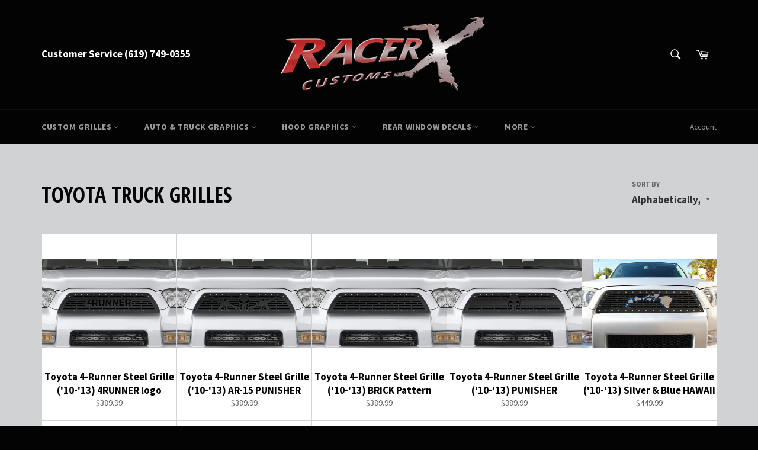

--- FILE ---
content_type: text/html; charset=utf-8
request_url: https://racerxcustoms.com/collections/custom-toyota-grilles
body_size: 39789
content:
<!doctype html>
<!--[if IE 9]> <html class="ie9 no-js" lang="en"> <![endif]-->
<!--[if (gt IE 9)|!(IE)]><!--> <html class="no-js" lang="en"> <!--<![endif]-->
<head>

<!-- Google Tag Manager -->
<script>(function(w,d,s,l,i){w[l]=w[l]||[];w[l].push({'gtm.start':
new Date().getTime(),event:'gtm.js'});var f=d.getElementsByTagName(s)[0],
j=d.createElement(s),dl=l!='dataLayer'?'&l='+l:'';j.async=true;j.src=
'https://www.googletagmanager.com/gtm.js?id='+i+dl;f.parentNode.insertBefore(j,f);
})(window,document,'script','dataLayer','GTM-T4KNK3L7');</script>
<!-- End Google Tag Manager -->
  
  <meta charset="utf-8">
  <meta http-equiv="X-UA-Compatible" content="IE=edge,chrome=1">
  <meta name="viewport" content="width=device-width,initial-scale=1">
  <meta name="theme-color" content="#030303">

  
    <link rel="shortcut icon" href="//racerxcustoms.com/cdn/shop/files/Xicon_32x32.gif?v=1613162831" type="image/png">
  

  <link rel="canonical" href="https://racerxcustoms.com/collections/custom-toyota-grilles">
  <title>
  Toyota Truck - Custom Grilles &ndash; RacerX Customs
  </title>

  
    <meta name="description" content="Custom Toyota Truck Grills...">
  

  <!-- /snippets/social-meta-tags.liquid -->




<meta property="og:site_name" content="RacerX Customs">
<meta property="og:url" content="https://racerxcustoms.com/collections/custom-toyota-grilles">
<meta property="og:title" content="Toyota Truck Grilles">
<meta property="og:type" content="product.group">
<meta property="og:description" content="Custom Toyota Truck Grills...">





<meta name="twitter:card" content="summary_large_image">
<meta name="twitter:title" content="Toyota Truck Grilles">
<meta name="twitter:description" content="Custom Toyota Truck Grills...">


  <script>
    document.documentElement.className = document.documentElement.className.replace('no-js', 'js');
  </script>

  <link href="//racerxcustoms.com/cdn/shop/t/13/assets/theme.scss.css?v=162385180208040220711698433974" rel="stylesheet" type="text/css" media="all" />
  
  
  
  <link href="//fonts.googleapis.com/css?family=Source+Sans+Pro:400,700" rel="stylesheet" type="text/css" media="all" />


  
    
    
    <link href="//fonts.googleapis.com/css?family=Open+Sans+Condensed:400,700" rel="stylesheet" type="text/css" media="all" />
  



  <script>
    window.theme = window.theme || {};

    theme.strings = {
      stockAvailable: "1 available",
      addToCart: "Add to Cart",
      soldOut: "Sold Out",
      unavailable: "Unavailable",
      noStockAvailable: "The item could not be added to your cart because there are not enough in stock.",
      willNotShipUntil: "Will not ship until [date]",
      willBeInStockAfter: "Will be in stock after [date]",
      totalCartDiscount: "You're saving [savings]",
      addressError: "Error looking up that address",
      addressNoResults: "No results for that address",
      addressQueryLimit: "You have exceeded the Google API usage limit. Consider upgrading to a \u003ca href=\"https:\/\/developers.google.com\/maps\/premium\/usage-limits\"\u003ePremium Plan\u003c\/a\u003e.",
      authError: "There was a problem authenticating your Google Maps API Key."
    };
  </script>

  <!--[if (gt IE 9)|!(IE)]><!--><script src="//racerxcustoms.com/cdn/shop/t/13/assets/lazysizes.min.js?v=56045284683979784691562085009" async="async"></script><!--<![endif]-->
  <!--[if lte IE 9]><script src="//racerxcustoms.com/cdn/shop/t/13/assets/lazysizes.min.js?v=56045284683979784691562085009"></script><![endif]-->

  

  <!--[if (gt IE 9)|!(IE)]><!--><script src="//racerxcustoms.com/cdn/shop/t/13/assets/vendor.js?v=39418018684300761971562085015" defer="defer"></script><!--<![endif]-->
  <!--[if lt IE 9]><script src="//racerxcustoms.com/cdn/shop/t/13/assets/vendor.js?v=39418018684300761971562085015"></script><![endif]-->

  

  <!--[if (gt IE 9)|!(IE)]><!--><script src="//racerxcustoms.com/cdn/shop/t/13/assets/theme.js?v=116713969242197921141562085014" defer="defer"></script><!--<![endif]-->
  <!--[if lte IE 9]><script src="//racerxcustoms.com/cdn/shop/t/13/assets/theme.js?v=116713969242197921141562085014"></script><![endif]-->

  <script>var EWD_ULB_Options = {"Custom_CSS":"     ","Add_Lightbox":["galleries_main","galleries_any"],"Image_Class_List":"","Image_Selector_List":"","Background_Close":"true","Gallery_Loop":"true","Show_Thumbnails":"bottom","Start_Autoplay":"false","Autoplay_Interval":"5000","Hide_On_Mobile":["thumbnails"],"Min_Height":"200","Min_Width":"400","Transition_Type":"ewd-ulb-no-transition","Top_Right_Controls":["exit","exit","zoom","zoom_out","download","fullscreen","fullsize"],"Top_Left_Controls":["autoplay","zoom"],"Bottom_Right_Controls":["slide_counter"],"Bottom_Left_Controls":null,"Arrow":"G","Icon_Set":"a","Styling_Title_Font":"","Styling_Title_Font_Size":"","Styling_Title_Font_Color":"","Styling_Description_Font":"","Styling_Description_Font_Size":"","Styling_Description_Font_Color":"","Styling_Arrow_Size":"","Styling_Arrow_Color":"","Styling_Arrow_Background_Color":"","Styling_Arrow_Background_Opacity":"","Styling_Arrow_Background_Hover_Opacity":"","Styling_Icon_Size":"","Styling_Icon_Color":"","Styling_Background_Overlay_Color":"","Styling_Background_Overlay_Opacity":"","Styling_Toolbar_Color":"","Styling_Toolbar_Opacity":"","Styling_Image_Overlay_Color":"","Styling_Image_Overlay_Opacity":"","Styling_Thumbnail_Bar_Color":"","Styling_Thumbnail_Bar_Opacity":"","Styling_Thumbnail_Scroll_Arrow_Color":"","Styling_Active_Thumbnail_Border_Color":"","Shop":"racerx-customs.myshopify.com"};
</script> 
 <script>window.performance && window.performance.mark && window.performance.mark('shopify.content_for_header.start');</script><meta name="google-site-verification" content="XJpbbX1QT5zRlTdr_pJdlUUA30g_F5caWLA95EY_78U">
<meta id="shopify-digital-wallet" name="shopify-digital-wallet" content="/590807099/digital_wallets/dialog">
<meta name="shopify-checkout-api-token" content="d388175bf7134737ca48cd8cd45c00f9">
<meta id="in-context-paypal-metadata" data-shop-id="590807099" data-venmo-supported="false" data-environment="production" data-locale="en_US" data-paypal-v4="true" data-currency="USD">
<link rel="alternate" type="application/atom+xml" title="Feed" href="/collections/custom-toyota-grilles.atom" />
<link rel="next" href="/collections/custom-toyota-grilles?page=2">
<link rel="alternate" type="application/json+oembed" href="https://racerxcustoms.com/collections/custom-toyota-grilles.oembed">
<script async="async" src="/checkouts/internal/preloads.js?locale=en-US"></script>
<link rel="preconnect" href="https://shop.app" crossorigin="anonymous">
<script async="async" src="https://shop.app/checkouts/internal/preloads.js?locale=en-US&shop_id=590807099" crossorigin="anonymous"></script>
<script id="apple-pay-shop-capabilities" type="application/json">{"shopId":590807099,"countryCode":"US","currencyCode":"USD","merchantCapabilities":["supports3DS"],"merchantId":"gid:\/\/shopify\/Shop\/590807099","merchantName":"RacerX Customs","requiredBillingContactFields":["postalAddress","email","phone"],"requiredShippingContactFields":["postalAddress","email","phone"],"shippingType":"shipping","supportedNetworks":["visa","masterCard","amex","discover","elo","jcb"],"total":{"type":"pending","label":"RacerX Customs","amount":"1.00"},"shopifyPaymentsEnabled":true,"supportsSubscriptions":true}</script>
<script id="shopify-features" type="application/json">{"accessToken":"d388175bf7134737ca48cd8cd45c00f9","betas":["rich-media-storefront-analytics"],"domain":"racerxcustoms.com","predictiveSearch":true,"shopId":590807099,"locale":"en"}</script>
<script>var Shopify = Shopify || {};
Shopify.shop = "racerx-customs.myshopify.com";
Shopify.locale = "en";
Shopify.currency = {"active":"USD","rate":"1.0"};
Shopify.country = "US";
Shopify.theme = {"name":"[TURBO] - RacerX Customs Apolo","id":45613908027,"schema_name":"Venture","schema_version":"4.1.1","theme_store_id":775,"role":"main"};
Shopify.theme.handle = "null";
Shopify.theme.style = {"id":null,"handle":null};
Shopify.cdnHost = "racerxcustoms.com/cdn";
Shopify.routes = Shopify.routes || {};
Shopify.routes.root = "/";</script>
<script type="module">!function(o){(o.Shopify=o.Shopify||{}).modules=!0}(window);</script>
<script>!function(o){function n(){var o=[];function n(){o.push(Array.prototype.slice.apply(arguments))}return n.q=o,n}var t=o.Shopify=o.Shopify||{};t.loadFeatures=n(),t.autoloadFeatures=n()}(window);</script>
<script>
  window.ShopifyPay = window.ShopifyPay || {};
  window.ShopifyPay.apiHost = "shop.app\/pay";
  window.ShopifyPay.redirectState = null;
</script>
<script id="shop-js-analytics" type="application/json">{"pageType":"collection"}</script>
<script defer="defer" async type="module" src="//racerxcustoms.com/cdn/shopifycloud/shop-js/modules/v2/client.init-shop-cart-sync_BT-GjEfc.en.esm.js"></script>
<script defer="defer" async type="module" src="//racerxcustoms.com/cdn/shopifycloud/shop-js/modules/v2/chunk.common_D58fp_Oc.esm.js"></script>
<script defer="defer" async type="module" src="//racerxcustoms.com/cdn/shopifycloud/shop-js/modules/v2/chunk.modal_xMitdFEc.esm.js"></script>
<script type="module">
  await import("//racerxcustoms.com/cdn/shopifycloud/shop-js/modules/v2/client.init-shop-cart-sync_BT-GjEfc.en.esm.js");
await import("//racerxcustoms.com/cdn/shopifycloud/shop-js/modules/v2/chunk.common_D58fp_Oc.esm.js");
await import("//racerxcustoms.com/cdn/shopifycloud/shop-js/modules/v2/chunk.modal_xMitdFEc.esm.js");

  window.Shopify.SignInWithShop?.initShopCartSync?.({"fedCMEnabled":true,"windoidEnabled":true});

</script>
<script>
  window.Shopify = window.Shopify || {};
  if (!window.Shopify.featureAssets) window.Shopify.featureAssets = {};
  window.Shopify.featureAssets['shop-js'] = {"shop-cart-sync":["modules/v2/client.shop-cart-sync_DZOKe7Ll.en.esm.js","modules/v2/chunk.common_D58fp_Oc.esm.js","modules/v2/chunk.modal_xMitdFEc.esm.js"],"init-fed-cm":["modules/v2/client.init-fed-cm_B6oLuCjv.en.esm.js","modules/v2/chunk.common_D58fp_Oc.esm.js","modules/v2/chunk.modal_xMitdFEc.esm.js"],"shop-cash-offers":["modules/v2/client.shop-cash-offers_D2sdYoxE.en.esm.js","modules/v2/chunk.common_D58fp_Oc.esm.js","modules/v2/chunk.modal_xMitdFEc.esm.js"],"shop-login-button":["modules/v2/client.shop-login-button_QeVjl5Y3.en.esm.js","modules/v2/chunk.common_D58fp_Oc.esm.js","modules/v2/chunk.modal_xMitdFEc.esm.js"],"pay-button":["modules/v2/client.pay-button_DXTOsIq6.en.esm.js","modules/v2/chunk.common_D58fp_Oc.esm.js","modules/v2/chunk.modal_xMitdFEc.esm.js"],"shop-button":["modules/v2/client.shop-button_DQZHx9pm.en.esm.js","modules/v2/chunk.common_D58fp_Oc.esm.js","modules/v2/chunk.modal_xMitdFEc.esm.js"],"avatar":["modules/v2/client.avatar_BTnouDA3.en.esm.js"],"init-windoid":["modules/v2/client.init-windoid_CR1B-cfM.en.esm.js","modules/v2/chunk.common_D58fp_Oc.esm.js","modules/v2/chunk.modal_xMitdFEc.esm.js"],"init-shop-for-new-customer-accounts":["modules/v2/client.init-shop-for-new-customer-accounts_C_vY_xzh.en.esm.js","modules/v2/client.shop-login-button_QeVjl5Y3.en.esm.js","modules/v2/chunk.common_D58fp_Oc.esm.js","modules/v2/chunk.modal_xMitdFEc.esm.js"],"init-shop-email-lookup-coordinator":["modules/v2/client.init-shop-email-lookup-coordinator_BI7n9ZSv.en.esm.js","modules/v2/chunk.common_D58fp_Oc.esm.js","modules/v2/chunk.modal_xMitdFEc.esm.js"],"init-shop-cart-sync":["modules/v2/client.init-shop-cart-sync_BT-GjEfc.en.esm.js","modules/v2/chunk.common_D58fp_Oc.esm.js","modules/v2/chunk.modal_xMitdFEc.esm.js"],"shop-toast-manager":["modules/v2/client.shop-toast-manager_DiYdP3xc.en.esm.js","modules/v2/chunk.common_D58fp_Oc.esm.js","modules/v2/chunk.modal_xMitdFEc.esm.js"],"init-customer-accounts":["modules/v2/client.init-customer-accounts_D9ZNqS-Q.en.esm.js","modules/v2/client.shop-login-button_QeVjl5Y3.en.esm.js","modules/v2/chunk.common_D58fp_Oc.esm.js","modules/v2/chunk.modal_xMitdFEc.esm.js"],"init-customer-accounts-sign-up":["modules/v2/client.init-customer-accounts-sign-up_iGw4briv.en.esm.js","modules/v2/client.shop-login-button_QeVjl5Y3.en.esm.js","modules/v2/chunk.common_D58fp_Oc.esm.js","modules/v2/chunk.modal_xMitdFEc.esm.js"],"shop-follow-button":["modules/v2/client.shop-follow-button_CqMgW2wH.en.esm.js","modules/v2/chunk.common_D58fp_Oc.esm.js","modules/v2/chunk.modal_xMitdFEc.esm.js"],"checkout-modal":["modules/v2/client.checkout-modal_xHeaAweL.en.esm.js","modules/v2/chunk.common_D58fp_Oc.esm.js","modules/v2/chunk.modal_xMitdFEc.esm.js"],"shop-login":["modules/v2/client.shop-login_D91U-Q7h.en.esm.js","modules/v2/chunk.common_D58fp_Oc.esm.js","modules/v2/chunk.modal_xMitdFEc.esm.js"],"lead-capture":["modules/v2/client.lead-capture_BJmE1dJe.en.esm.js","modules/v2/chunk.common_D58fp_Oc.esm.js","modules/v2/chunk.modal_xMitdFEc.esm.js"],"payment-terms":["modules/v2/client.payment-terms_Ci9AEqFq.en.esm.js","modules/v2/chunk.common_D58fp_Oc.esm.js","modules/v2/chunk.modal_xMitdFEc.esm.js"]};
</script>
<script>(function() {
  var isLoaded = false;
  function asyncLoad() {
    if (isLoaded) return;
    isLoaded = true;
    var urls = ["\/\/d1liekpayvooaz.cloudfront.net\/apps\/customizery\/customizery.js?shop=racerx-customs.myshopify.com","https:\/\/loox.io\/widget\/RXGgZDzu2y\/loox.1698433595677.js?shop=racerx-customs.myshopify.com"];
    for (var i = 0; i < urls.length; i++) {
      var s = document.createElement('script');
      s.type = 'text/javascript';
      s.async = true;
      s.src = urls[i];
      var x = document.getElementsByTagName('script')[0];
      x.parentNode.insertBefore(s, x);
    }
  };
  if(window.attachEvent) {
    window.attachEvent('onload', asyncLoad);
  } else {
    window.addEventListener('load', asyncLoad, false);
  }
})();</script>
<script id="__st">var __st={"a":590807099,"offset":-28800,"reqid":"44be3002-860d-4b4e-a035-7124038f2974-1769302301","pageurl":"racerxcustoms.com\/collections\/custom-toyota-grilles","u":"d9b1e03b8afa","p":"collection","rtyp":"collection","rid":34656092219};</script>
<script>window.ShopifyPaypalV4VisibilityTracking = true;</script>
<script id="captcha-bootstrap">!function(){'use strict';const t='contact',e='account',n='new_comment',o=[[t,t],['blogs',n],['comments',n],[t,'customer']],c=[[e,'customer_login'],[e,'guest_login'],[e,'recover_customer_password'],[e,'create_customer']],r=t=>t.map((([t,e])=>`form[action*='/${t}']:not([data-nocaptcha='true']) input[name='form_type'][value='${e}']`)).join(','),a=t=>()=>t?[...document.querySelectorAll(t)].map((t=>t.form)):[];function s(){const t=[...o],e=r(t);return a(e)}const i='password',u='form_key',d=['recaptcha-v3-token','g-recaptcha-response','h-captcha-response',i],f=()=>{try{return window.sessionStorage}catch{return}},m='__shopify_v',_=t=>t.elements[u];function p(t,e,n=!1){try{const o=window.sessionStorage,c=JSON.parse(o.getItem(e)),{data:r}=function(t){const{data:e,action:n}=t;return t[m]||n?{data:e,action:n}:{data:t,action:n}}(c);for(const[e,n]of Object.entries(r))t.elements[e]&&(t.elements[e].value=n);n&&o.removeItem(e)}catch(o){console.error('form repopulation failed',{error:o})}}const l='form_type',E='cptcha';function T(t){t.dataset[E]=!0}const w=window,h=w.document,L='Shopify',v='ce_forms',y='captcha';let A=!1;((t,e)=>{const n=(g='f06e6c50-85a8-45c8-87d0-21a2b65856fe',I='https://cdn.shopify.com/shopifycloud/storefront-forms-hcaptcha/ce_storefront_forms_captcha_hcaptcha.v1.5.2.iife.js',D={infoText:'Protected by hCaptcha',privacyText:'Privacy',termsText:'Terms'},(t,e,n)=>{const o=w[L][v],c=o.bindForm;if(c)return c(t,g,e,D).then(n);var r;o.q.push([[t,g,e,D],n]),r=I,A||(h.body.append(Object.assign(h.createElement('script'),{id:'captcha-provider',async:!0,src:r})),A=!0)});var g,I,D;w[L]=w[L]||{},w[L][v]=w[L][v]||{},w[L][v].q=[],w[L][y]=w[L][y]||{},w[L][y].protect=function(t,e){n(t,void 0,e),T(t)},Object.freeze(w[L][y]),function(t,e,n,w,h,L){const[v,y,A,g]=function(t,e,n){const i=e?o:[],u=t?c:[],d=[...i,...u],f=r(d),m=r(i),_=r(d.filter((([t,e])=>n.includes(e))));return[a(f),a(m),a(_),s()]}(w,h,L),I=t=>{const e=t.target;return e instanceof HTMLFormElement?e:e&&e.form},D=t=>v().includes(t);t.addEventListener('submit',(t=>{const e=I(t);if(!e)return;const n=D(e)&&!e.dataset.hcaptchaBound&&!e.dataset.recaptchaBound,o=_(e),c=g().includes(e)&&(!o||!o.value);(n||c)&&t.preventDefault(),c&&!n&&(function(t){try{if(!f())return;!function(t){const e=f();if(!e)return;const n=_(t);if(!n)return;const o=n.value;o&&e.removeItem(o)}(t);const e=Array.from(Array(32),(()=>Math.random().toString(36)[2])).join('');!function(t,e){_(t)||t.append(Object.assign(document.createElement('input'),{type:'hidden',name:u})),t.elements[u].value=e}(t,e),function(t,e){const n=f();if(!n)return;const o=[...t.querySelectorAll(`input[type='${i}']`)].map((({name:t})=>t)),c=[...d,...o],r={};for(const[a,s]of new FormData(t).entries())c.includes(a)||(r[a]=s);n.setItem(e,JSON.stringify({[m]:1,action:t.action,data:r}))}(t,e)}catch(e){console.error('failed to persist form',e)}}(e),e.submit())}));const S=(t,e)=>{t&&!t.dataset[E]&&(n(t,e.some((e=>e===t))),T(t))};for(const o of['focusin','change'])t.addEventListener(o,(t=>{const e=I(t);D(e)&&S(e,y())}));const B=e.get('form_key'),M=e.get(l),P=B&&M;t.addEventListener('DOMContentLoaded',(()=>{const t=y();if(P)for(const e of t)e.elements[l].value===M&&p(e,B);[...new Set([...A(),...v().filter((t=>'true'===t.dataset.shopifyCaptcha))])].forEach((e=>S(e,t)))}))}(h,new URLSearchParams(w.location.search),n,t,e,['guest_login'])})(!0,!0)}();</script>
<script integrity="sha256-4kQ18oKyAcykRKYeNunJcIwy7WH5gtpwJnB7kiuLZ1E=" data-source-attribution="shopify.loadfeatures" defer="defer" src="//racerxcustoms.com/cdn/shopifycloud/storefront/assets/storefront/load_feature-a0a9edcb.js" crossorigin="anonymous"></script>
<script crossorigin="anonymous" defer="defer" src="//racerxcustoms.com/cdn/shopifycloud/storefront/assets/shopify_pay/storefront-65b4c6d7.js?v=20250812"></script>
<script data-source-attribution="shopify.dynamic_checkout.dynamic.init">var Shopify=Shopify||{};Shopify.PaymentButton=Shopify.PaymentButton||{isStorefrontPortableWallets:!0,init:function(){window.Shopify.PaymentButton.init=function(){};var t=document.createElement("script");t.src="https://racerxcustoms.com/cdn/shopifycloud/portable-wallets/latest/portable-wallets.en.js",t.type="module",document.head.appendChild(t)}};
</script>
<script data-source-attribution="shopify.dynamic_checkout.buyer_consent">
  function portableWalletsHideBuyerConsent(e){var t=document.getElementById("shopify-buyer-consent"),n=document.getElementById("shopify-subscription-policy-button");t&&n&&(t.classList.add("hidden"),t.setAttribute("aria-hidden","true"),n.removeEventListener("click",e))}function portableWalletsShowBuyerConsent(e){var t=document.getElementById("shopify-buyer-consent"),n=document.getElementById("shopify-subscription-policy-button");t&&n&&(t.classList.remove("hidden"),t.removeAttribute("aria-hidden"),n.addEventListener("click",e))}window.Shopify?.PaymentButton&&(window.Shopify.PaymentButton.hideBuyerConsent=portableWalletsHideBuyerConsent,window.Shopify.PaymentButton.showBuyerConsent=portableWalletsShowBuyerConsent);
</script>
<script data-source-attribution="shopify.dynamic_checkout.cart.bootstrap">document.addEventListener("DOMContentLoaded",(function(){function t(){return document.querySelector("shopify-accelerated-checkout-cart, shopify-accelerated-checkout")}if(t())Shopify.PaymentButton.init();else{new MutationObserver((function(e,n){t()&&(Shopify.PaymentButton.init(),n.disconnect())})).observe(document.body,{childList:!0,subtree:!0})}}));
</script>
<link id="shopify-accelerated-checkout-styles" rel="stylesheet" media="screen" href="https://racerxcustoms.com/cdn/shopifycloud/portable-wallets/latest/accelerated-checkout-backwards-compat.css" crossorigin="anonymous">
<style id="shopify-accelerated-checkout-cart">
        #shopify-buyer-consent {
  margin-top: 1em;
  display: inline-block;
  width: 100%;
}

#shopify-buyer-consent.hidden {
  display: none;
}

#shopify-subscription-policy-button {
  background: none;
  border: none;
  padding: 0;
  text-decoration: underline;
  font-size: inherit;
  cursor: pointer;
}

#shopify-subscription-policy-button::before {
  box-shadow: none;
}

      </style>

<script>window.performance && window.performance.mark && window.performance.mark('shopify.content_for_header.end');</script>



<script type="text/javascript">
  var __GemSettings = {
    "domain": "racerxcustoms.com",
    "currency": "USD",
    "money": "${{amount}}",
    "template_name": "collection",
    "cart.item_count": "0"
  }
</script>




  
  











    

  
  <script src="//racerxcustoms.com/cdn/shop/t/13/assets/ecomsolid-discounts.js?v=97479123724361085301652369786" defer></script>
  

<!-- BEGIN app block: shopify://apps/cozy-image-gallery/blocks/Cozy_Image_Gallery_1.0.0/9808695d-eb84-434d-80d6-cfbcef2d7548 --><script src="https://cdnig.addons.business/embed/cloud/racerx-customs/cziframeagent.js?v=212104101107&token=A1b7252208hinoo9&shop=racerx-customs.myshopify.com"></script>



<!-- END app block --><meta property="og:image" content="https://cdn.shopify.com/s/files/1/0005/9080/7099/files/RacerX_loge_580px_450x_b5993a30-2ca1-4e25-ad56-b3b3ace87b21.gif?v=1742643722" />
<meta property="og:image:secure_url" content="https://cdn.shopify.com/s/files/1/0005/9080/7099/files/RacerX_loge_580px_450x_b5993a30-2ca1-4e25-ad56-b3b3ace87b21.gif?v=1742643722" />
<meta property="og:image:width" content="450" />
<meta property="og:image:height" content="171" />
<link href="https://monorail-edge.shopifysvc.com" rel="dns-prefetch">
<script>(function(){if ("sendBeacon" in navigator && "performance" in window) {try {var session_token_from_headers = performance.getEntriesByType('navigation')[0].serverTiming.find(x => x.name == '_s').description;} catch {var session_token_from_headers = undefined;}var session_cookie_matches = document.cookie.match(/_shopify_s=([^;]*)/);var session_token_from_cookie = session_cookie_matches && session_cookie_matches.length === 2 ? session_cookie_matches[1] : "";var session_token = session_token_from_headers || session_token_from_cookie || "";function handle_abandonment_event(e) {var entries = performance.getEntries().filter(function(entry) {return /monorail-edge.shopifysvc.com/.test(entry.name);});if (!window.abandonment_tracked && entries.length === 0) {window.abandonment_tracked = true;var currentMs = Date.now();var navigation_start = performance.timing.navigationStart;var payload = {shop_id: 590807099,url: window.location.href,navigation_start,duration: currentMs - navigation_start,session_token,page_type: "collection"};window.navigator.sendBeacon("https://monorail-edge.shopifysvc.com/v1/produce", JSON.stringify({schema_id: "online_store_buyer_site_abandonment/1.1",payload: payload,metadata: {event_created_at_ms: currentMs,event_sent_at_ms: currentMs}}));}}window.addEventListener('pagehide', handle_abandonment_event);}}());</script>
<script id="web-pixels-manager-setup">(function e(e,d,r,n,o){if(void 0===o&&(o={}),!Boolean(null===(a=null===(i=window.Shopify)||void 0===i?void 0:i.analytics)||void 0===a?void 0:a.replayQueue)){var i,a;window.Shopify=window.Shopify||{};var t=window.Shopify;t.analytics=t.analytics||{};var s=t.analytics;s.replayQueue=[],s.publish=function(e,d,r){return s.replayQueue.push([e,d,r]),!0};try{self.performance.mark("wpm:start")}catch(e){}var l=function(){var e={modern:/Edge?\/(1{2}[4-9]|1[2-9]\d|[2-9]\d{2}|\d{4,})\.\d+(\.\d+|)|Firefox\/(1{2}[4-9]|1[2-9]\d|[2-9]\d{2}|\d{4,})\.\d+(\.\d+|)|Chrom(ium|e)\/(9{2}|\d{3,})\.\d+(\.\d+|)|(Maci|X1{2}).+ Version\/(15\.\d+|(1[6-9]|[2-9]\d|\d{3,})\.\d+)([,.]\d+|)( \(\w+\)|)( Mobile\/\w+|) Safari\/|Chrome.+OPR\/(9{2}|\d{3,})\.\d+\.\d+|(CPU[ +]OS|iPhone[ +]OS|CPU[ +]iPhone|CPU IPhone OS|CPU iPad OS)[ +]+(15[._]\d+|(1[6-9]|[2-9]\d|\d{3,})[._]\d+)([._]\d+|)|Android:?[ /-](13[3-9]|1[4-9]\d|[2-9]\d{2}|\d{4,})(\.\d+|)(\.\d+|)|Android.+Firefox\/(13[5-9]|1[4-9]\d|[2-9]\d{2}|\d{4,})\.\d+(\.\d+|)|Android.+Chrom(ium|e)\/(13[3-9]|1[4-9]\d|[2-9]\d{2}|\d{4,})\.\d+(\.\d+|)|SamsungBrowser\/([2-9]\d|\d{3,})\.\d+/,legacy:/Edge?\/(1[6-9]|[2-9]\d|\d{3,})\.\d+(\.\d+|)|Firefox\/(5[4-9]|[6-9]\d|\d{3,})\.\d+(\.\d+|)|Chrom(ium|e)\/(5[1-9]|[6-9]\d|\d{3,})\.\d+(\.\d+|)([\d.]+$|.*Safari\/(?![\d.]+ Edge\/[\d.]+$))|(Maci|X1{2}).+ Version\/(10\.\d+|(1[1-9]|[2-9]\d|\d{3,})\.\d+)([,.]\d+|)( \(\w+\)|)( Mobile\/\w+|) Safari\/|Chrome.+OPR\/(3[89]|[4-9]\d|\d{3,})\.\d+\.\d+|(CPU[ +]OS|iPhone[ +]OS|CPU[ +]iPhone|CPU IPhone OS|CPU iPad OS)[ +]+(10[._]\d+|(1[1-9]|[2-9]\d|\d{3,})[._]\d+)([._]\d+|)|Android:?[ /-](13[3-9]|1[4-9]\d|[2-9]\d{2}|\d{4,})(\.\d+|)(\.\d+|)|Mobile Safari.+OPR\/([89]\d|\d{3,})\.\d+\.\d+|Android.+Firefox\/(13[5-9]|1[4-9]\d|[2-9]\d{2}|\d{4,})\.\d+(\.\d+|)|Android.+Chrom(ium|e)\/(13[3-9]|1[4-9]\d|[2-9]\d{2}|\d{4,})\.\d+(\.\d+|)|Android.+(UC? ?Browser|UCWEB|U3)[ /]?(15\.([5-9]|\d{2,})|(1[6-9]|[2-9]\d|\d{3,})\.\d+)\.\d+|SamsungBrowser\/(5\.\d+|([6-9]|\d{2,})\.\d+)|Android.+MQ{2}Browser\/(14(\.(9|\d{2,})|)|(1[5-9]|[2-9]\d|\d{3,})(\.\d+|))(\.\d+|)|K[Aa][Ii]OS\/(3\.\d+|([4-9]|\d{2,})\.\d+)(\.\d+|)/},d=e.modern,r=e.legacy,n=navigator.userAgent;return n.match(d)?"modern":n.match(r)?"legacy":"unknown"}(),u="modern"===l?"modern":"legacy",c=(null!=n?n:{modern:"",legacy:""})[u],f=function(e){return[e.baseUrl,"/wpm","/b",e.hashVersion,"modern"===e.buildTarget?"m":"l",".js"].join("")}({baseUrl:d,hashVersion:r,buildTarget:u}),m=function(e){var d=e.version,r=e.bundleTarget,n=e.surface,o=e.pageUrl,i=e.monorailEndpoint;return{emit:function(e){var a=e.status,t=e.errorMsg,s=(new Date).getTime(),l=JSON.stringify({metadata:{event_sent_at_ms:s},events:[{schema_id:"web_pixels_manager_load/3.1",payload:{version:d,bundle_target:r,page_url:o,status:a,surface:n,error_msg:t},metadata:{event_created_at_ms:s}}]});if(!i)return console&&console.warn&&console.warn("[Web Pixels Manager] No Monorail endpoint provided, skipping logging."),!1;try{return self.navigator.sendBeacon.bind(self.navigator)(i,l)}catch(e){}var u=new XMLHttpRequest;try{return u.open("POST",i,!0),u.setRequestHeader("Content-Type","text/plain"),u.send(l),!0}catch(e){return console&&console.warn&&console.warn("[Web Pixels Manager] Got an unhandled error while logging to Monorail."),!1}}}}({version:r,bundleTarget:l,surface:e.surface,pageUrl:self.location.href,monorailEndpoint:e.monorailEndpoint});try{o.browserTarget=l,function(e){var d=e.src,r=e.async,n=void 0===r||r,o=e.onload,i=e.onerror,a=e.sri,t=e.scriptDataAttributes,s=void 0===t?{}:t,l=document.createElement("script"),u=document.querySelector("head"),c=document.querySelector("body");if(l.async=n,l.src=d,a&&(l.integrity=a,l.crossOrigin="anonymous"),s)for(var f in s)if(Object.prototype.hasOwnProperty.call(s,f))try{l.dataset[f]=s[f]}catch(e){}if(o&&l.addEventListener("load",o),i&&l.addEventListener("error",i),u)u.appendChild(l);else{if(!c)throw new Error("Did not find a head or body element to append the script");c.appendChild(l)}}({src:f,async:!0,onload:function(){if(!function(){var e,d;return Boolean(null===(d=null===(e=window.Shopify)||void 0===e?void 0:e.analytics)||void 0===d?void 0:d.initialized)}()){var d=window.webPixelsManager.init(e)||void 0;if(d){var r=window.Shopify.analytics;r.replayQueue.forEach((function(e){var r=e[0],n=e[1],o=e[2];d.publishCustomEvent(r,n,o)})),r.replayQueue=[],r.publish=d.publishCustomEvent,r.visitor=d.visitor,r.initialized=!0}}},onerror:function(){return m.emit({status:"failed",errorMsg:"".concat(f," has failed to load")})},sri:function(e){var d=/^sha384-[A-Za-z0-9+/=]+$/;return"string"==typeof e&&d.test(e)}(c)?c:"",scriptDataAttributes:o}),m.emit({status:"loading"})}catch(e){m.emit({status:"failed",errorMsg:(null==e?void 0:e.message)||"Unknown error"})}}})({shopId: 590807099,storefrontBaseUrl: "https://racerxcustoms.com",extensionsBaseUrl: "https://extensions.shopifycdn.com/cdn/shopifycloud/web-pixels-manager",monorailEndpoint: "https://monorail-edge.shopifysvc.com/unstable/produce_batch",surface: "storefront-renderer",enabledBetaFlags: ["2dca8a86"],webPixelsConfigList: [{"id":"673579171","configuration":"{\"config\":\"{\\\"pixel_id\\\":\\\"G-11PSVYZ1PE\\\",\\\"target_country\\\":\\\"US\\\",\\\"gtag_events\\\":[{\\\"type\\\":\\\"begin_checkout\\\",\\\"action_label\\\":\\\"G-11PSVYZ1PE\\\"},{\\\"type\\\":\\\"search\\\",\\\"action_label\\\":\\\"G-11PSVYZ1PE\\\"},{\\\"type\\\":\\\"view_item\\\",\\\"action_label\\\":[\\\"G-11PSVYZ1PE\\\",\\\"MC-FBNYVQT8N6\\\"]},{\\\"type\\\":\\\"purchase\\\",\\\"action_label\\\":[\\\"G-11PSVYZ1PE\\\",\\\"MC-FBNYVQT8N6\\\"]},{\\\"type\\\":\\\"page_view\\\",\\\"action_label\\\":[\\\"G-11PSVYZ1PE\\\",\\\"MC-FBNYVQT8N6\\\"]},{\\\"type\\\":\\\"add_payment_info\\\",\\\"action_label\\\":\\\"G-11PSVYZ1PE\\\"},{\\\"type\\\":\\\"add_to_cart\\\",\\\"action_label\\\":\\\"G-11PSVYZ1PE\\\"}],\\\"enable_monitoring_mode\\\":false}\"}","eventPayloadVersion":"v1","runtimeContext":"OPEN","scriptVersion":"b2a88bafab3e21179ed38636efcd8a93","type":"APP","apiClientId":1780363,"privacyPurposes":[],"dataSharingAdjustments":{"protectedCustomerApprovalScopes":["read_customer_address","read_customer_email","read_customer_name","read_customer_personal_data","read_customer_phone"]}},{"id":"63144099","eventPayloadVersion":"v1","runtimeContext":"LAX","scriptVersion":"1","type":"CUSTOM","privacyPurposes":["MARKETING"],"name":"Meta pixel (migrated)"},{"id":"118096035","eventPayloadVersion":"v1","runtimeContext":"LAX","scriptVersion":"1","type":"CUSTOM","privacyPurposes":["ANALYTICS"],"name":"Google Analytics tag (migrated)"},{"id":"shopify-app-pixel","configuration":"{}","eventPayloadVersion":"v1","runtimeContext":"STRICT","scriptVersion":"0450","apiClientId":"shopify-pixel","type":"APP","privacyPurposes":["ANALYTICS","MARKETING"]},{"id":"shopify-custom-pixel","eventPayloadVersion":"v1","runtimeContext":"LAX","scriptVersion":"0450","apiClientId":"shopify-pixel","type":"CUSTOM","privacyPurposes":["ANALYTICS","MARKETING"]}],isMerchantRequest: false,initData: {"shop":{"name":"RacerX Customs","paymentSettings":{"currencyCode":"USD"},"myshopifyDomain":"racerx-customs.myshopify.com","countryCode":"US","storefrontUrl":"https:\/\/racerxcustoms.com"},"customer":null,"cart":null,"checkout":null,"productVariants":[],"purchasingCompany":null},},"https://racerxcustoms.com/cdn","fcfee988w5aeb613cpc8e4bc33m6693e112",{"modern":"","legacy":""},{"shopId":"590807099","storefrontBaseUrl":"https:\/\/racerxcustoms.com","extensionBaseUrl":"https:\/\/extensions.shopifycdn.com\/cdn\/shopifycloud\/web-pixels-manager","surface":"storefront-renderer","enabledBetaFlags":"[\"2dca8a86\"]","isMerchantRequest":"false","hashVersion":"fcfee988w5aeb613cpc8e4bc33m6693e112","publish":"custom","events":"[[\"page_viewed\",{}],[\"collection_viewed\",{\"collection\":{\"id\":\"34656092219\",\"title\":\"Toyota Truck Grilles\",\"productVariants\":[{\"price\":{\"amount\":389.99,\"currencyCode\":\"USD\"},\"product\":{\"title\":\"Toyota 4-Runner Steel Grille ('10-'13) 4RUNNER logo\",\"vendor\":\"RacerX Customs\",\"id\":\"561265803323\",\"untranslatedTitle\":\"Toyota 4-Runner Steel Grille ('10-'13) 4RUNNER logo\",\"url\":\"\/products\/toyota-4-runner-grille\",\"type\":\"Auto \u0026 Truck Grilles\"},\"id\":\"7127699292219\",\"image\":{\"src\":\"\/\/racerxcustoms.com\/cdn\/shop\/products\/10-13-TOYOTA-4RUNNER-Grill-4RUNNER.jpg?v=1613071850\"},\"sku\":\"4RUNR1013-4RUNR\",\"title\":\"Default Title\",\"untranslatedTitle\":\"Default Title\"},{\"price\":{\"amount\":389.99,\"currencyCode\":\"USD\"},\"product\":{\"title\":\"Toyota 4-Runner Steel Grille ('10-'13) AR-15 PUNISHER\",\"vendor\":\"RacerX Customs\",\"id\":\"561272356923\",\"untranslatedTitle\":\"Toyota 4-Runner Steel Grille ('10-'13) AR-15 PUNISHER\",\"url\":\"\/products\/custom-4runner-grille\",\"type\":\"Auto \u0026 Truck Grilles\"},\"id\":\"7127750574139\",\"image\":{\"src\":\"\/\/racerxcustoms.com\/cdn\/shop\/products\/10-13-TOYOTA-4RUNNER-Grill-PUNISHER-AR15.jpg?v=1613071851\"},\"sku\":\"4RUNR1013-PAR15\",\"title\":\"Default Title\",\"untranslatedTitle\":\"Default Title\"},{\"price\":{\"amount\":389.99,\"currencyCode\":\"USD\"},\"product\":{\"title\":\"Toyota 4-Runner Steel Grille ('10-'13) BRICK Pattern\",\"vendor\":\"RacerX Customs\",\"id\":\"561267802171\",\"untranslatedTitle\":\"Toyota 4-Runner Steel Grille ('10-'13) BRICK Pattern\",\"url\":\"\/products\/black-toyota-4-runner-steel-grille\",\"type\":\"Auto \u0026 Truck Grilles\"},\"id\":\"7127721607227\",\"image\":{\"src\":\"\/\/racerxcustoms.com\/cdn\/shop\/products\/10-13-TOYOTA-4RUNNER-Grill-BRICKS.jpg?v=1613071850\"},\"sku\":\"4RUNR1013-BRICKS\",\"title\":\"Default Title\",\"untranslatedTitle\":\"Default Title\"},{\"price\":{\"amount\":389.99,\"currencyCode\":\"USD\"},\"product\":{\"title\":\"Toyota 4-Runner Steel Grille ('10-'13) PUNISHER\",\"vendor\":\"RacerX Customs\",\"id\":\"561269309499\",\"untranslatedTitle\":\"Toyota 4-Runner Steel Grille ('10-'13) PUNISHER\",\"url\":\"\/products\/toyota-4-runner-steel-grille-punisher\",\"type\":\"Auto \u0026 Truck Grilles\"},\"id\":\"7127733010491\",\"image\":{\"src\":\"\/\/racerxcustoms.com\/cdn\/shop\/products\/10-13-TOYOTA-4RUNNER-Grill-PUNISHER.jpg?v=1613071850\"},\"sku\":\"4RUNR1013-PNSHR\",\"title\":\"Default Title\",\"untranslatedTitle\":\"Default Title\"},{\"price\":{\"amount\":449.99,\"currencyCode\":\"USD\"},\"product\":{\"title\":\"Toyota 4-Runner Steel Grille ('10-'13) Silver \u0026 Blue HAWAII\",\"vendor\":\"RacerX Customs\",\"id\":\"561280811067\",\"untranslatedTitle\":\"Toyota 4-Runner Steel Grille ('10-'13) Silver \u0026 Blue HAWAII\",\"url\":\"\/products\/toyota-4runner-custom-grill\",\"type\":\"Auto \u0026 Truck Grilles\"},\"id\":\"7127820501051\",\"image\":{\"src\":\"\/\/racerxcustoms.com\/cdn\/shop\/products\/10-13-TOYOTA-4RUNNER-Grill-HAWAII-SBL.jpg?v=1613071852\"},\"sku\":\"4RUNR1013-HAWBLS\",\"title\":\"Default Title\",\"untranslatedTitle\":\"Default Title\"},{\"price\":{\"amount\":389.99,\"currencyCode\":\"USD\"},\"product\":{\"title\":\"Toyota 4-Runner Steel Grille ('10-'13) TOYOTA logo\",\"vendor\":\"RacerX Customs\",\"id\":\"561275863099\",\"untranslatedTitle\":\"Toyota 4-Runner Steel Grille ('10-'13) TOYOTA logo\",\"url\":\"\/products\/toyota-4runner-steel-grille\",\"type\":\"Auto \u0026 Truck Grilles\"},\"id\":\"7127782424635\",\"image\":{\"src\":\"\/\/racerxcustoms.com\/cdn\/shop\/products\/10-13-TOYOTA-4RUNNER-Grill-TOYOTA.jpg?v=1613071851\"},\"sku\":\"4RUNR1013-TOYOTA\",\"title\":\"Default Title\",\"untranslatedTitle\":\"Default Title\"},{\"price\":{\"amount\":389.99,\"currencyCode\":\"USD\"},\"product\":{\"title\":\"Toyota 4-Runner Steel Grille ('10-'13) TRD logo\",\"vendor\":\"RacerX Customs\",\"id\":\"561277861947\",\"untranslatedTitle\":\"Toyota 4-Runner Steel Grille ('10-'13) TRD logo\",\"url\":\"\/products\/toyota-4-runner-trd-grill\",\"type\":\"Auto \u0026 Truck Grilles\"},\"id\":\"7127799201851\",\"image\":{\"src\":\"\/\/racerxcustoms.com\/cdn\/shop\/products\/10-13-TOYOTA-4RUNNER-Grill-TRD.jpg?v=1613071851\"},\"sku\":\"4RUNR1013-TRD\",\"title\":\"Default Title\",\"untranslatedTitle\":\"Default Title\"},{\"price\":{\"amount\":389.99,\"currencyCode\":\"USD\"},\"product\":{\"title\":\"Toyota 4-Runner Steel Grille ('14-'17) 4RUNNER logo\",\"vendor\":\"RacerX Customs\",\"id\":\"561285988411\",\"untranslatedTitle\":\"Toyota 4-Runner Steel Grille ('14-'17) 4RUNNER logo\",\"url\":\"\/products\/2016-4runner-custom-grille\",\"type\":\"Auto \u0026 Truck Grilles\"},\"id\":\"7127854514235\",\"image\":{\"src\":\"\/\/racerxcustoms.com\/cdn\/shop\/products\/14-17-TOYOTA-4RUNNER-Grill-4RUNNER.jpg?v=1613071852\"},\"sku\":\"4RUNR1417-4RUNR\",\"title\":\"Default Title\",\"untranslatedTitle\":\"Default Title\"},{\"price\":{\"amount\":439.99,\"currencyCode\":\"USD\"},\"product\":{\"title\":\"Toyota 4-Runner Steel Grille ('14-'17) AR-15 PUNISHER\",\"vendor\":\"RacerX Customs\",\"id\":\"561322033211\",\"untranslatedTitle\":\"Toyota 4-Runner Steel Grille ('14-'17) AR-15 PUNISHER\",\"url\":\"\/products\/custom-toyota-4runner-grille\",\"type\":\"Auto \u0026 Truck Grilles\"},\"id\":\"7127984439355\",\"image\":{\"src\":\"\/\/racerxcustoms.com\/cdn\/shop\/products\/14-17-TOYOTA-4RUNNER-Grill-PUNISHER-AR15.jpg?v=1613071853\"},\"sku\":\"4RUNR1417-PAR15\",\"title\":\"Default Title\",\"untranslatedTitle\":\"Default Title\"},{\"price\":{\"amount\":389.99,\"currencyCode\":\"USD\"},\"product\":{\"title\":\"Toyota 4-Runner Steel Grille ('14-'17) BRICK Pattern\",\"vendor\":\"RacerX Customs\",\"id\":\"561305649211\",\"untranslatedTitle\":\"Toyota 4-Runner Steel Grille ('14-'17) BRICK Pattern\",\"url\":\"\/products\/custom-4runner-grille-black\",\"type\":\"Auto \u0026 Truck Grilles\"},\"id\":\"7127930372155\",\"image\":{\"src\":\"\/\/racerxcustoms.com\/cdn\/shop\/products\/14-17-TOYOTA-4RUNNER-Grill-BRICKS.jpg?v=1613071852\"},\"sku\":\"4RUNR1417-BRICKS\",\"title\":\"Default Title\",\"untranslatedTitle\":\"Default Title\"},{\"price\":{\"amount\":439.99,\"currencyCode\":\"USD\"},\"product\":{\"title\":\"Toyota 4-Runner Steel Grille ('14-'17) PUNISHER\",\"vendor\":\"RacerX Customs\",\"id\":\"561313546299\",\"untranslatedTitle\":\"Toyota 4-Runner Steel Grille ('14-'17) PUNISHER\",\"url\":\"\/products\/toyota-4runner-steel-grille-punisher\",\"type\":\"Auto \u0026 Truck Grilles\"},\"id\":\"7127955046459\",\"image\":{\"src\":\"\/\/racerxcustoms.com\/cdn\/shop\/products\/14-17-TOYOTA-4RUNNER-Grill-PUNISHER.jpg?v=1613071853\"},\"sku\":\"4RUNR1417-PNSHR\",\"title\":\"Default Title\",\"untranslatedTitle\":\"Default Title\"},{\"price\":{\"amount\":389.99,\"currencyCode\":\"USD\"},\"product\":{\"title\":\"Toyota 4-Runner Steel Grille ('14-'17) TOYOTA logo\",\"vendor\":\"RacerX Customs\",\"id\":\"561335959611\",\"untranslatedTitle\":\"Toyota 4-Runner Steel Grille ('14-'17) TOYOTA logo\",\"url\":\"\/products\/4runner-grille-toyota-logo\",\"type\":\"Auto \u0026 Truck Grilles\"},\"id\":\"7128032804923\",\"image\":{\"src\":\"\/\/racerxcustoms.com\/cdn\/shop\/products\/14-17-TOYOTA-4RUNNER-Grill-TOYOTA.jpg?v=1613071853\"},\"sku\":\"4RUNR1417-TOYOTA\",\"title\":\"Default Title\",\"untranslatedTitle\":\"Default Title\"},{\"price\":{\"amount\":389.99,\"currencyCode\":\"USD\"},\"product\":{\"title\":\"Toyota 4-Runner Steel Grille ('14-'17) TRD logo\",\"vendor\":\"RacerX Customs\",\"id\":\"561341399099\",\"untranslatedTitle\":\"Toyota 4-Runner Steel Grille ('14-'17) TRD logo\",\"url\":\"\/products\/toyota-4runner-trd-grille\",\"type\":\"Auto \u0026 Truck Grilles\"},\"id\":\"7128057020475\",\"image\":{\"src\":\"\/\/racerxcustoms.com\/cdn\/shop\/products\/14-17-TOYOTA-4RUNNER-Grill-TRD.jpg?v=1613071853\"},\"sku\":\"4RUNR1417-TRD\",\"title\":\"Default Title\",\"untranslatedTitle\":\"Default Title\"},{\"price\":{\"amount\":249.99,\"currencyCode\":\"USD\"},\"product\":{\"title\":\"Toyota FJ Cruiser Black Steel Grille ('07-'14) TRD Logo\",\"vendor\":\"RacerX Customs\",\"id\":\"575167266875\",\"untranslatedTitle\":\"Toyota FJ Cruiser Black Steel Grille ('07-'14) TRD Logo\",\"url\":\"\/products\/toyota-fj-cruiser-trd-grille\",\"type\":\"Auto \u0026 Truck Grilles\"},\"id\":\"7208740585531\",\"image\":{\"src\":\"\/\/racerxcustoms.com\/cdn\/shop\/products\/07-14-TOYOTA-4RUNNER-Grill-TRD.jpg?v=1613071892\"},\"sku\":\"TOYFJ0214-TRD\",\"title\":\"Default Title\",\"untranslatedTitle\":\"Default Title\"},{\"price\":{\"amount\":289.99,\"currencyCode\":\"USD\"},\"product\":{\"title\":\"Toyota FJ Cruiser Steel Grille ('07-'14) AR-15 PUNISHER\",\"vendor\":\"RacerX Customs\",\"id\":\"575163662395\",\"untranslatedTitle\":\"Toyota FJ Cruiser Steel Grille ('07-'14) AR-15 PUNISHER\",\"url\":\"\/products\/toyota-fj-cruiser-grille-2008\",\"type\":\"Auto \u0026 Truck Grilles\"},\"id\":\"7208685699131\",\"image\":{\"src\":\"\/\/racerxcustoms.com\/cdn\/shop\/products\/07-14-TOYOTA-4RUNNER-Grill-PUNISHER-AR15.jpg?v=1613071890\"},\"sku\":\"TOYFJ0214-PAR15\",\"title\":\"Default Title\",\"untranslatedTitle\":\"Default Title\"},{\"price\":{\"amount\":249.99,\"currencyCode\":\"USD\"},\"product\":{\"title\":\"Toyota FJ Cruiser Steel Grille ('07-'14) BRICK Pattern\",\"vendor\":\"RacerX Customs\",\"id\":\"575162056763\",\"untranslatedTitle\":\"Toyota FJ Cruiser Steel Grille ('07-'14) BRICK Pattern\",\"url\":\"\/products\/toyota-fj-cruiser-grille\",\"type\":\"Auto \u0026 Truck Grilles\"},\"id\":\"7208670560315\",\"image\":{\"src\":\"\/\/racerxcustoms.com\/cdn\/shop\/products\/07-14-TOYOTA-4RUNNER-Grill-BRICKS.jpg?v=1613071889\"},\"sku\":\"TOYFJ0214-BRICK\",\"title\":\"Default Title\",\"untranslatedTitle\":\"Default Title\"},{\"price\":{\"amount\":249.99,\"currencyCode\":\"USD\"},\"product\":{\"title\":\"Toyota FJ Cruiser Steel Grille ('07-'14) FJ CRUISER Logo\",\"vendor\":\"RacerX Customs\",\"id\":\"2202672693307\",\"untranslatedTitle\":\"Toyota FJ Cruiser Steel Grille ('07-'14) FJ CRUISER Logo\",\"url\":\"\/products\/toyota-fj-cruiser-custom-grille\",\"type\":\"Auto \u0026 Truck Grilles\"},\"id\":\"20803137634363\",\"image\":{\"src\":\"\/\/racerxcustoms.com\/cdn\/shop\/products\/Toyota-FJ-Cruiser-Grille.jpg?v=1571340697\"},\"sku\":\"TOYFJ0214-FJCRU\",\"title\":\"Default Title\",\"untranslatedTitle\":\"Default Title\"},{\"price\":{\"amount\":289.99,\"currencyCode\":\"USD\"},\"product\":{\"title\":\"Toyota FJ Cruiser Steel Grille ('07-'14) PUNISHER\",\"vendor\":\"RacerX Customs\",\"id\":\"575164383291\",\"untranslatedTitle\":\"Toyota FJ Cruiser Steel Grille ('07-'14) PUNISHER\",\"url\":\"\/products\/toyota-fj-cruiser-grille-2009\",\"type\":\"Auto \u0026 Truck Grilles\"},\"id\":\"7208695562299\",\"image\":{\"src\":\"\/\/racerxcustoms.com\/cdn\/shop\/products\/07-14-TOYOTA-4RUNNER-Grill-PUNISHER.jpg?v=1613071890\"},\"sku\":\"TOYFJ0714-PNSHR\",\"title\":\"Default Title\",\"untranslatedTitle\":\"Default Title\"},{\"price\":{\"amount\":249.99,\"currencyCode\":\"USD\"},\"product\":{\"title\":\"Toyota FJ Cruiser Steel Grille ('07-'14) TOYOTA Logo\",\"vendor\":\"RacerX Customs\",\"id\":\"575166054459\",\"untranslatedTitle\":\"Toyota FJ Cruiser Steel Grille ('07-'14) TOYOTA Logo\",\"url\":\"\/products\/toyota-fj-cruiser-grille-2011\",\"type\":\"Auto \u0026 Truck Grilles\"},\"id\":\"7208712077371\",\"image\":{\"src\":\"\/\/racerxcustoms.com\/cdn\/shop\/products\/07-14-TOYOTA-4RUNNER-Grill-TOYOTA.jpg?v=1613071891\"},\"sku\":\"TOYFJ0214-TOY\",\"title\":\"Default Title\",\"untranslatedTitle\":\"Default Title\"},{\"price\":{\"amount\":1199.0,\"currencyCode\":\"USD\"},\"product\":{\"title\":\"Toyota Tacoma Custom Grille ('05-'10) RC4\",\"vendor\":\"RC4X\",\"id\":\"2245666308155\",\"untranslatedTitle\":\"Toyota Tacoma Custom Grille ('05-'10) RC4\",\"url\":\"\/products\/toyota-tacoma-custom-grille-rc4\",\"type\":\"Auto \u0026 Truck Grilles\"},\"id\":\"21014411280443\",\"image\":{\"src\":\"\/\/racerxcustoms.com\/cdn\/shop\/products\/royalty-core-RC4_174d5ca7-c74e-4b61-8729-7fdb0a078a4f.jpg?v=1571340720\"},\"sku\":\"TCOMA0510-RC4-15049\",\"title\":\"No LED Light Bar (RC4)\",\"untranslatedTitle\":\"No LED Light Bar (RC4)\"}]}}]]"});</script><script>
  window.ShopifyAnalytics = window.ShopifyAnalytics || {};
  window.ShopifyAnalytics.meta = window.ShopifyAnalytics.meta || {};
  window.ShopifyAnalytics.meta.currency = 'USD';
  var meta = {"products":[{"id":561265803323,"gid":"gid:\/\/shopify\/Product\/561265803323","vendor":"RacerX Customs","type":"Auto \u0026 Truck Grilles","handle":"toyota-4-runner-grille","variants":[{"id":7127699292219,"price":38999,"name":"Toyota 4-Runner Steel Grille ('10-'13) 4RUNNER logo","public_title":null,"sku":"4RUNR1013-4RUNR"}],"remote":false},{"id":561272356923,"gid":"gid:\/\/shopify\/Product\/561272356923","vendor":"RacerX Customs","type":"Auto \u0026 Truck Grilles","handle":"custom-4runner-grille","variants":[{"id":7127750574139,"price":38999,"name":"Toyota 4-Runner Steel Grille ('10-'13) AR-15 PUNISHER","public_title":null,"sku":"4RUNR1013-PAR15"}],"remote":false},{"id":561267802171,"gid":"gid:\/\/shopify\/Product\/561267802171","vendor":"RacerX Customs","type":"Auto \u0026 Truck Grilles","handle":"black-toyota-4-runner-steel-grille","variants":[{"id":7127721607227,"price":38999,"name":"Toyota 4-Runner Steel Grille ('10-'13) BRICK Pattern","public_title":null,"sku":"4RUNR1013-BRICKS"}],"remote":false},{"id":561269309499,"gid":"gid:\/\/shopify\/Product\/561269309499","vendor":"RacerX Customs","type":"Auto \u0026 Truck Grilles","handle":"toyota-4-runner-steel-grille-punisher","variants":[{"id":7127733010491,"price":38999,"name":"Toyota 4-Runner Steel Grille ('10-'13) PUNISHER","public_title":null,"sku":"4RUNR1013-PNSHR"}],"remote":false},{"id":561280811067,"gid":"gid:\/\/shopify\/Product\/561280811067","vendor":"RacerX Customs","type":"Auto \u0026 Truck Grilles","handle":"toyota-4runner-custom-grill","variants":[{"id":7127820501051,"price":44999,"name":"Toyota 4-Runner Steel Grille ('10-'13) Silver \u0026 Blue HAWAII","public_title":null,"sku":"4RUNR1013-HAWBLS"}],"remote":false},{"id":561275863099,"gid":"gid:\/\/shopify\/Product\/561275863099","vendor":"RacerX Customs","type":"Auto \u0026 Truck Grilles","handle":"toyota-4runner-steel-grille","variants":[{"id":7127782424635,"price":38999,"name":"Toyota 4-Runner Steel Grille ('10-'13) TOYOTA logo","public_title":null,"sku":"4RUNR1013-TOYOTA"}],"remote":false},{"id":561277861947,"gid":"gid:\/\/shopify\/Product\/561277861947","vendor":"RacerX Customs","type":"Auto \u0026 Truck Grilles","handle":"toyota-4-runner-trd-grill","variants":[{"id":7127799201851,"price":38999,"name":"Toyota 4-Runner Steel Grille ('10-'13) TRD logo","public_title":null,"sku":"4RUNR1013-TRD"}],"remote":false},{"id":561285988411,"gid":"gid:\/\/shopify\/Product\/561285988411","vendor":"RacerX Customs","type":"Auto \u0026 Truck Grilles","handle":"2016-4runner-custom-grille","variants":[{"id":7127854514235,"price":38999,"name":"Toyota 4-Runner Steel Grille ('14-'17) 4RUNNER logo","public_title":null,"sku":"4RUNR1417-4RUNR"}],"remote":false},{"id":561322033211,"gid":"gid:\/\/shopify\/Product\/561322033211","vendor":"RacerX Customs","type":"Auto \u0026 Truck Grilles","handle":"custom-toyota-4runner-grille","variants":[{"id":7127984439355,"price":43999,"name":"Toyota 4-Runner Steel Grille ('14-'17) AR-15 PUNISHER","public_title":null,"sku":"4RUNR1417-PAR15"}],"remote":false},{"id":561305649211,"gid":"gid:\/\/shopify\/Product\/561305649211","vendor":"RacerX Customs","type":"Auto \u0026 Truck Grilles","handle":"custom-4runner-grille-black","variants":[{"id":7127930372155,"price":38999,"name":"Toyota 4-Runner Steel Grille ('14-'17) BRICK Pattern","public_title":null,"sku":"4RUNR1417-BRICKS"}],"remote":false},{"id":561313546299,"gid":"gid:\/\/shopify\/Product\/561313546299","vendor":"RacerX Customs","type":"Auto \u0026 Truck Grilles","handle":"toyota-4runner-steel-grille-punisher","variants":[{"id":7127955046459,"price":43999,"name":"Toyota 4-Runner Steel Grille ('14-'17) PUNISHER","public_title":null,"sku":"4RUNR1417-PNSHR"}],"remote":false},{"id":561335959611,"gid":"gid:\/\/shopify\/Product\/561335959611","vendor":"RacerX Customs","type":"Auto \u0026 Truck Grilles","handle":"4runner-grille-toyota-logo","variants":[{"id":7128032804923,"price":38999,"name":"Toyota 4-Runner Steel Grille ('14-'17) TOYOTA logo","public_title":null,"sku":"4RUNR1417-TOYOTA"}],"remote":false},{"id":561341399099,"gid":"gid:\/\/shopify\/Product\/561341399099","vendor":"RacerX Customs","type":"Auto \u0026 Truck Grilles","handle":"toyota-4runner-trd-grille","variants":[{"id":7128057020475,"price":38999,"name":"Toyota 4-Runner Steel Grille ('14-'17) TRD logo","public_title":null,"sku":"4RUNR1417-TRD"}],"remote":false},{"id":575167266875,"gid":"gid:\/\/shopify\/Product\/575167266875","vendor":"RacerX Customs","type":"Auto \u0026 Truck Grilles","handle":"toyota-fj-cruiser-trd-grille","variants":[{"id":7208740585531,"price":24999,"name":"Toyota FJ Cruiser Black Steel Grille ('07-'14) TRD Logo","public_title":null,"sku":"TOYFJ0214-TRD"}],"remote":false},{"id":575163662395,"gid":"gid:\/\/shopify\/Product\/575163662395","vendor":"RacerX Customs","type":"Auto \u0026 Truck Grilles","handle":"toyota-fj-cruiser-grille-2008","variants":[{"id":7208685699131,"price":28999,"name":"Toyota FJ Cruiser Steel Grille ('07-'14) AR-15 PUNISHER","public_title":null,"sku":"TOYFJ0214-PAR15"}],"remote":false},{"id":575162056763,"gid":"gid:\/\/shopify\/Product\/575162056763","vendor":"RacerX Customs","type":"Auto \u0026 Truck Grilles","handle":"toyota-fj-cruiser-grille","variants":[{"id":7208670560315,"price":24999,"name":"Toyota FJ Cruiser Steel Grille ('07-'14) BRICK Pattern","public_title":null,"sku":"TOYFJ0214-BRICK"}],"remote":false},{"id":2202672693307,"gid":"gid:\/\/shopify\/Product\/2202672693307","vendor":"RacerX Customs","type":"Auto \u0026 Truck Grilles","handle":"toyota-fj-cruiser-custom-grille","variants":[{"id":20803137634363,"price":24999,"name":"Toyota FJ Cruiser Steel Grille ('07-'14) FJ CRUISER Logo","public_title":null,"sku":"TOYFJ0214-FJCRU"}],"remote":false},{"id":575164383291,"gid":"gid:\/\/shopify\/Product\/575164383291","vendor":"RacerX Customs","type":"Auto \u0026 Truck Grilles","handle":"toyota-fj-cruiser-grille-2009","variants":[{"id":7208695562299,"price":28999,"name":"Toyota FJ Cruiser Steel Grille ('07-'14) PUNISHER","public_title":null,"sku":"TOYFJ0714-PNSHR"}],"remote":false},{"id":575166054459,"gid":"gid:\/\/shopify\/Product\/575166054459","vendor":"RacerX Customs","type":"Auto \u0026 Truck Grilles","handle":"toyota-fj-cruiser-grille-2011","variants":[{"id":7208712077371,"price":24999,"name":"Toyota FJ Cruiser Steel Grille ('07-'14) TOYOTA Logo","public_title":null,"sku":"TOYFJ0214-TOY"}],"remote":false},{"id":2245666308155,"gid":"gid:\/\/shopify\/Product\/2245666308155","vendor":"RC4X","type":"Auto \u0026 Truck Grilles","handle":"toyota-tacoma-custom-grille-rc4","variants":[{"id":21014411280443,"price":119900,"name":"Toyota Tacoma Custom Grille ('05-'10) RC4 - No LED Light Bar (RC4)","public_title":"No LED Light Bar (RC4)","sku":"TCOMA0510-RC4-15049"},{"id":21118540021819,"price":178800,"name":"Toyota Tacoma Custom Grille ('05-'10) RC4 - Add LED Light Bar (RC4X) adds $589","public_title":"Add LED Light Bar (RC4X) adds $589","sku":"TCOMA0510-RC4X"}],"remote":false}],"page":{"pageType":"collection","resourceType":"collection","resourceId":34656092219,"requestId":"44be3002-860d-4b4e-a035-7124038f2974-1769302301"}};
  for (var attr in meta) {
    window.ShopifyAnalytics.meta[attr] = meta[attr];
  }
</script>
<script class="analytics">
  (function () {
    var customDocumentWrite = function(content) {
      var jquery = null;

      if (window.jQuery) {
        jquery = window.jQuery;
      } else if (window.Checkout && window.Checkout.$) {
        jquery = window.Checkout.$;
      }

      if (jquery) {
        jquery('body').append(content);
      }
    };

    var hasLoggedConversion = function(token) {
      if (token) {
        return document.cookie.indexOf('loggedConversion=' + token) !== -1;
      }
      return false;
    }

    var setCookieIfConversion = function(token) {
      if (token) {
        var twoMonthsFromNow = new Date(Date.now());
        twoMonthsFromNow.setMonth(twoMonthsFromNow.getMonth() + 2);

        document.cookie = 'loggedConversion=' + token + '; expires=' + twoMonthsFromNow;
      }
    }

    var trekkie = window.ShopifyAnalytics.lib = window.trekkie = window.trekkie || [];
    if (trekkie.integrations) {
      return;
    }
    trekkie.methods = [
      'identify',
      'page',
      'ready',
      'track',
      'trackForm',
      'trackLink'
    ];
    trekkie.factory = function(method) {
      return function() {
        var args = Array.prototype.slice.call(arguments);
        args.unshift(method);
        trekkie.push(args);
        return trekkie;
      };
    };
    for (var i = 0; i < trekkie.methods.length; i++) {
      var key = trekkie.methods[i];
      trekkie[key] = trekkie.factory(key);
    }
    trekkie.load = function(config) {
      trekkie.config = config || {};
      trekkie.config.initialDocumentCookie = document.cookie;
      var first = document.getElementsByTagName('script')[0];
      var script = document.createElement('script');
      script.type = 'text/javascript';
      script.onerror = function(e) {
        var scriptFallback = document.createElement('script');
        scriptFallback.type = 'text/javascript';
        scriptFallback.onerror = function(error) {
                var Monorail = {
      produce: function produce(monorailDomain, schemaId, payload) {
        var currentMs = new Date().getTime();
        var event = {
          schema_id: schemaId,
          payload: payload,
          metadata: {
            event_created_at_ms: currentMs,
            event_sent_at_ms: currentMs
          }
        };
        return Monorail.sendRequest("https://" + monorailDomain + "/v1/produce", JSON.stringify(event));
      },
      sendRequest: function sendRequest(endpointUrl, payload) {
        // Try the sendBeacon API
        if (window && window.navigator && typeof window.navigator.sendBeacon === 'function' && typeof window.Blob === 'function' && !Monorail.isIos12()) {
          var blobData = new window.Blob([payload], {
            type: 'text/plain'
          });

          if (window.navigator.sendBeacon(endpointUrl, blobData)) {
            return true;
          } // sendBeacon was not successful

        } // XHR beacon

        var xhr = new XMLHttpRequest();

        try {
          xhr.open('POST', endpointUrl);
          xhr.setRequestHeader('Content-Type', 'text/plain');
          xhr.send(payload);
        } catch (e) {
          console.log(e);
        }

        return false;
      },
      isIos12: function isIos12() {
        return window.navigator.userAgent.lastIndexOf('iPhone; CPU iPhone OS 12_') !== -1 || window.navigator.userAgent.lastIndexOf('iPad; CPU OS 12_') !== -1;
      }
    };
    Monorail.produce('monorail-edge.shopifysvc.com',
      'trekkie_storefront_load_errors/1.1',
      {shop_id: 590807099,
      theme_id: 45613908027,
      app_name: "storefront",
      context_url: window.location.href,
      source_url: "//racerxcustoms.com/cdn/s/trekkie.storefront.8d95595f799fbf7e1d32231b9a28fd43b70c67d3.min.js"});

        };
        scriptFallback.async = true;
        scriptFallback.src = '//racerxcustoms.com/cdn/s/trekkie.storefront.8d95595f799fbf7e1d32231b9a28fd43b70c67d3.min.js';
        first.parentNode.insertBefore(scriptFallback, first);
      };
      script.async = true;
      script.src = '//racerxcustoms.com/cdn/s/trekkie.storefront.8d95595f799fbf7e1d32231b9a28fd43b70c67d3.min.js';
      first.parentNode.insertBefore(script, first);
    };
    trekkie.load(
      {"Trekkie":{"appName":"storefront","development":false,"defaultAttributes":{"shopId":590807099,"isMerchantRequest":null,"themeId":45613908027,"themeCityHash":"14569762542499114704","contentLanguage":"en","currency":"USD","eventMetadataId":"d1162048-6a06-4be5-aa0a-f4f27d1d7b29"},"isServerSideCookieWritingEnabled":true,"monorailRegion":"shop_domain","enabledBetaFlags":["65f19447"]},"Session Attribution":{},"S2S":{"facebookCapiEnabled":false,"source":"trekkie-storefront-renderer","apiClientId":580111}}
    );

    var loaded = false;
    trekkie.ready(function() {
      if (loaded) return;
      loaded = true;

      window.ShopifyAnalytics.lib = window.trekkie;

      var originalDocumentWrite = document.write;
      document.write = customDocumentWrite;
      try { window.ShopifyAnalytics.merchantGoogleAnalytics.call(this); } catch(error) {};
      document.write = originalDocumentWrite;

      window.ShopifyAnalytics.lib.page(null,{"pageType":"collection","resourceType":"collection","resourceId":34656092219,"requestId":"44be3002-860d-4b4e-a035-7124038f2974-1769302301","shopifyEmitted":true});

      var match = window.location.pathname.match(/checkouts\/(.+)\/(thank_you|post_purchase)/)
      var token = match? match[1]: undefined;
      if (!hasLoggedConversion(token)) {
        setCookieIfConversion(token);
        window.ShopifyAnalytics.lib.track("Viewed Product Category",{"currency":"USD","category":"Collection: custom-toyota-grilles","collectionName":"custom-toyota-grilles","collectionId":34656092219,"nonInteraction":true},undefined,undefined,{"shopifyEmitted":true});
      }
    });


        var eventsListenerScript = document.createElement('script');
        eventsListenerScript.async = true;
        eventsListenerScript.src = "//racerxcustoms.com/cdn/shopifycloud/storefront/assets/shop_events_listener-3da45d37.js";
        document.getElementsByTagName('head')[0].appendChild(eventsListenerScript);

})();</script>
  <script>
  if (!window.ga || (window.ga && typeof window.ga !== 'function')) {
    window.ga = function ga() {
      (window.ga.q = window.ga.q || []).push(arguments);
      if (window.Shopify && window.Shopify.analytics && typeof window.Shopify.analytics.publish === 'function') {
        window.Shopify.analytics.publish("ga_stub_called", {}, {sendTo: "google_osp_migration"});
      }
      console.error("Shopify's Google Analytics stub called with:", Array.from(arguments), "\nSee https://help.shopify.com/manual/promoting-marketing/pixels/pixel-migration#google for more information.");
    };
    if (window.Shopify && window.Shopify.analytics && typeof window.Shopify.analytics.publish === 'function') {
      window.Shopify.analytics.publish("ga_stub_initialized", {}, {sendTo: "google_osp_migration"});
    }
  }
</script>
<script
  defer
  src="https://racerxcustoms.com/cdn/shopifycloud/perf-kit/shopify-perf-kit-3.0.4.min.js"
  data-application="storefront-renderer"
  data-shop-id="590807099"
  data-render-region="gcp-us-central1"
  data-page-type="collection"
  data-theme-instance-id="45613908027"
  data-theme-name="Venture"
  data-theme-version="4.1.1"
  data-monorail-region="shop_domain"
  data-resource-timing-sampling-rate="10"
  data-shs="true"
  data-shs-beacon="true"
  data-shs-export-with-fetch="true"
  data-shs-logs-sample-rate="1"
  data-shs-beacon-endpoint="https://racerxcustoms.com/api/collect"
></script>
</head>

<script>window.jQuery||document.write("<script src='https://ajax.googleapis.com/ajax/libs/jquery/2.2.4/jquery.min.js'><\/script>");</script> 
  
<script>function utilGetParameterByName(e,t){void 0===t&&(t=window.location.search);var o="[\\?&]"+(e=e.replace(/[\[]/,"\\[").replace(/[\]]/,"\\]"))+"=([^&#]*)",n=new RegExp(o).exec(t);return null===n?"":decodeURIComponent(n[1].replace(/\+/g," "))}function CollectionFilterHandleGet(){var e;return"/"==window.location.pathname?"all":(e=window.location.pathname.substring("/collections/".length),e=e.split("/")[0])}function CollectionFilterLegacyTagsGet(){var e;return"/"==window.location.pathname?"":1==(e=window.location.pathname.substring("/collections/".length)).split("/").length?"":e=e.split("/")[1]}function CollectionFilterSetProductDetailVariant(e,t){for(var o=[],n=0;n<t.length;n++)for(r=0;r<e.options.length;r++){var i=e.options[r];i.name.toLowerCase()==t[n].option_name.toLowerCase()&&o.push({position:i.position,title:t[n].variant_title})}if(0!=o.length&&1!=e.variants.length)for(n=0;n<e.variants.length;n++){var a=e.variants[n];if(!(a.title.indexOf("% Off")>-1)&&!("shopify"==a.inventory_management&&"deny"==a.inventory_policy&&a.inventory_quantity<=0)){for(var l=!0,r=0;r<o.length;r++)a["option"+o[r].position]!=o[r].title&&(l=!1);if(l)return window.location.href=window.location.pathname+"?variant="+a.id,void(document.querySelector("[name='id']").value=a.id)}}}function CollectionFilterFlushHandle(){"yes"==utilGetParameterByName("debug")&&console.log("CollectionFilterFlush()"),window.cfDocCookies.keys().filter(function(e){return 0==e.indexOf("cf-handle")}).map(function(e){window.cfDocCookies.removeItem(e,"/")})}function CollectionFilterFlush(){"yes"==utilGetParameterByName("debug")&&console.log("CollectionFilterFlush()"),window.cfDocCookies.keys().filter(function(e){return 0==e.indexOf("cf-")}).map(function(e){window.cfDocCookies.removeItem(e,"/")})}function CollectionFilterInitialize(){if("yes"==utilGetParameterByName("debug")&&console.log("CollectionFilterInitialize"),window.location.pathname.indexOf("/products/")>-1){if(""==utilGetParameterByName("variant")&&(o=window.cfDocCookies.getItem("cf-app-selected-filters"))&&"string"==typeof o){var e=JSON.parse(o);e.length>0&&jQuery.getJSON(window.location.pathname+".json",function(t){CollectionFilterSetProductDetailVariant(t.product,e)})}}else{if("/search"==window.location.pathname||"/"==window.location.pathname);else if(-1==window.location.pathname.indexOf("/collections/"))return;var t=Math.floor((new Date).getTime()/1e3),o=window.cfDocCookies.getItem("cf-last_update_hours");o&&"string"==typeof o?t-parseInt(o)>=600&&CollectionFilterFlush():CollectionFilterFlush(),""!=utilGetParameterByName("sort_by")&&window.cfDocCookies.setItem("cf-app-remember-sort_by",utilGetParameterByName("sort_by"),null,"/"),""!=utilGetParameterByName("view")&&window.cfDocCookies.setItem("cf-app-remember-view",utilGetParameterByName("view"),null,"/"),(o=window.cfDocCookies.getItem("cf-app_settings"))&&"string"==typeof o&&(window.appcf.app_settings=JSON.parse(window.cfDocCookies.getItem("cf-app_settings")));var n=CollectionFilterHandleGet();if((o=window.cfDocCookies.getItem("cf-handle-"+n))&&"string"==typeof o&&(window.appcf.filters=JSON.parse(o)),"yes"==utilGetParameterByName("debug")&&console.log("CollectionFilterInitialize app_settings",window.appcf.app_settings,"filters",window.appcf.filters),window.appcf.app_settings&&window.appcf.filters?(CollectionFilterCheckRemember(n),CollectionFilterPopulateOptions(n)):jQuery.ajax({cache:!0,contentType:"application/json; charset=utf-8",dataType:"json",type:"GET",url:window.appcf.api_get,data:{shop:window.appcf.shop,handle:n.trim().toLowerCase()},success:function(e){0!=e.filters.options.length&&("yes"==utilGetParameterByName("debug")&&(console.log("CF got data data.filters.options.length",e.filters.options.length),console.log("CF got data data.filters.options[0].values.length",e.filters.options[0].values.length)),window.appcf.app_settings=e.app_settings,window.cfDocCookies.setItem("cf-app_settings",JSON.stringify(window.appcf.app_settings),null,"/"),window.appcf.filters=e.filters,CollectionFilterFlushHandle(),window.cfDocCookies.setItem("cf-handle-"+n,JSON.stringify(window.appcf.filters),null,"/"),window.cfDocCookies.setItem("cf-last_update_hours",t,null,"/"),CollectionFilterCheckRemember(n),CollectionFilterPopulateOptions(n))}}),"/search"==window.location.pathname){var i=CollectionFilterGetSearchValuesNoTags();jQuery("input[name='q']").val(i.join(" "))}}}function CollectionFilterSelectedFiltersGet(e){var t="",o=[];return"string"==typeof(t="/search"==window.location.pathname?utilGetParameterByName("q"):window.location.pathname.replace("/collections/"+e,"").replace("/",""))&&""!=t&&(o=(t=decodeURIComponent(t)).toLowerCase().split("+")),o}function CollectionFilterSetRemember(e,t){var o=[],n=window.cfDocCookies.getItem("cf-app-remember-tags");n&&"string"==typeof n&&(o=JSON.parse(n));for(r=0;r<t.length;r++)-1==o.indexOf(t[r])&&o.push(t[r]);var i=[],a=[];"object"==typeof window.appcf.filters.options&&(a=window.appcf.filters.options);for(var l=[],r=0;r<a.length;r++)for(var c=0;c<a[r].values.length;c++)l.push(a[r].values[c].tag);for(r=0;r<o.length;r++)l.indexOf(o[r])>-1?t.indexOf(o[r])>-1&&i.push(o[r]):i.push(o[r]);window.cfDocCookies.setItem("cf-app-remember-tags",JSON.stringify(i),null,"/")}function CollectionFilterCheckRemember(e){if("/"!=window.location.pathname&&"/search"!=window.location.pathname){var t=CollectionFilterSelectedFiltersGet(e),o=[],n=window.cfDocCookies.getItem("cf-app-remember-tags");n&&"string"==typeof n&&(o=JSON.parse(n));var i=[];"object"==typeof window.appcf.filters.options&&(i=window.appcf.filters.options);for(var a=[],l=0;l<i.length;l++)for(var r=0;r<i[l].values.length;r++)a.push(i[l].values[r].tag);for(var c=[],l=0;l<o.length;l++)a.indexOf(o[l])>-1&&-1==t.indexOf(o[l].toLowerCase())&&c.push(o[l]);s="";if((n=window.cfDocCookies.getItem("cf-app-remember-sort_by"))&&"string"==typeof n)var s=n;0==c.length&&s==utilGetParameterByName("sort_by")||(t.push.apply(t,c),CollectionFilterRedirect(e,t))}}function CollectionFilterPopulateOptions(e){"yes"==utilGetParameterByName("debug")&&console.log("CollectionFilterPopulateOptions",e);var t=window.appcf.app_settings,o=[];"object"==typeof window.appcf.filters.options&&(o=window.appcf.filters.options),void 0===t.show_only_options&&(t.show_only_options=""),t.show_only_options=t.show_only_options.trim();var n=[];""!=t.show_only_options&&(n=t.show_only_options.split(","));var i="",a=CollectionFilterSelectedFiltersGet(e);if(void 0===t.appearance&&(t.appearance=[]),void 0===t.production_mode&&(t.production_mode=!1),0==t.production_mode&&CollectionFilterFlush(),0==t.appearance.length)for(var r=0;r<n.length;r++)t.appearance.push({name:n[r],label:"",style:"select",all:""});var c=[];"yes"==utilGetParameterByName("debug")&&console.log("options",o,"app_settings",t);for(var s=0;s<t.appearance.length;s++){var p=t.appearance[s],f=o.filter(function(e){return e.name.toLowerCase()==p.name.toLowerCase()});if(1==f.length&&(f=f[0],"yes"==utilGetParameterByName("debug")&&l("option0",f),!(t.production_mode&&f.values.length<=1))){i+=" <span class='cf-label cf-title'>"+(""==p.label?p.name:p.label)+"</span>",i+=" <span class='cf-options-container'>";var u=720;if("number"==typeof window.cf_mobile_width&&(u=window.cf_mobile_width),jQuery(window).width()<=u&&(p.style="select"),"select"==p.style){i+="<select class='cf-select'>",i+="<option value=''>"+("string"==typeof p.all?p.all:"")+"</option>";for(h=0;h<f.values.length;h++)i+="<option value='"+f.values[h].tag+"' ",a.indexOf(f.values[h].tag.toLowerCase())>=0&&(i+=" selected",c.push({option_name:f.name,variant_title:f.values[h].name})),i+=">"+f.values[h].name+"</option>";i+="</select>"}if("checkboxes"==p.style){for(var d=!1,m="string"==typeof p.all?p.all:"",w="",h=0;h<f.values.length;h++){var g="cf-"+CollectionFilterConvertToSlug(p.name)+"-",y=f.values[h].tag.replace(g,"");w+="<label><input class='cf-checkbox' name='"+p.name+"[]' data-group-name='"+p.name+"' type='checkbox' value='"+f.values[h].tag+"' id='"+y+"'    ",w+=(a.indexOf(f.values[h].tag.toLowerCase())>=0?" checked ":"")+" > <span>"+f.values[h].name+"</span></label>",a.indexOf(f.values[h].tag.toLowerCase())>=0&&(d=!0,c.push({option_name:f.name,variant_title:f.values[h].name}))}""!=m&&(i+="<label><input class='cf-checkbox' name='"+p.name+"[]' data-group-name='"+p.name+"' type='checkbox' value='' id=''    ",0==d&&(i+=" checked "),i+=" > <span>"+m+"</span></label>"),i+=w}if("radios"==p.style){i+="<label><input class='cf-radio' data-group-name='"+p.name+"' type='radio' value='' ",i+=" > <span>"+("string"==typeof p.all?p.all:"View All")+"</span></label>";for(h=0;h<f.values.length;h++)i+="<label><input class='cf-radio' data-group-name='"+p.name+"' type='radio' value='"+f.values[h].tag+"' ",i+=(a.indexOf(f.values[h].tag.toLowerCase())>=0?" checked ":"")+" > <span>"+f.values[h].name+"</span></label>",a.indexOf(f.values[h].tag.toLowerCase())>=0&&c.push({option_name:f.name,variant_title:f.values[h].name})}i+=" </span>"}}"yes"==utilGetParameterByName("debug")&&console.log("CF ohtml",i),jQuery(".collection-filters-container").html(i),jQuery("#collection-filters-container").html(i),"yes"==utilGetParameterByName("debug")&&(console.log("ohtml",i),console.log("collection-filters-container",jQuery(".collection-filters-container").length)),setTimeout(function(){jQuery(".cf-select").bind("change",CollectionFilterChange),jQuery(".cf-checkbox").bind("change",CollectionFilterChange),jQuery(".cf-radio").bind("change",CollectionFilterChange),utilGetParameterByName("debug"),"function"==typeof CollectionFilterReady&&CollectionFilterReady()},600),window.cfDocCookies.setItem("cf-app-selected-filters",JSON.stringify(c),null,"/")}function CollectionFilterGetSearchValuesNoTags(){if("/search"!=window.location.pathname)return[];var e=[];""!=utilGetParameterByName("q")&&(e=utilGetParameterByName("q").split(" "));for(var t=[],o=0;o<e.length;o++)-1==e[o].indexOf("tag:")&&t.push(e[o]);return t}function CollectionFilterRedirect(e,t){if("/search"==window.location.pathname){for(var o=CollectionFilterGetSearchValuesNoTags(),n=0;n<t.length;n++)o.push("tag:"+t[n]);window.location="/search?type="+utilGetParameterByName("type")+"&q="+o.join("+")}else{var i="/collections/"+e+"/"+t.join("+");i=i.replace(/&/g,"%26");var a=utilGetParameterByName("sort_by");void 0!==a&&""!=a||(r=window.cfDocCookies.getItem("cf-app-remember-sort_by"))&&"string"==typeof r&&(a=r),void 0===a||""==a||(i.indexOf("?")>-1?i+="&":i+="?",i+="sort_by="+a);var l=utilGetParameterByName("view");if(void 0===l||""==l){var r=window.cfDocCookies.getItem("cf-app-remember-view");r&&"string"==typeof r&&(l=r)}void 0===a||""==l||(i.indexOf("?")>-1?i+="&":i+="?",i+="view="+l),window.location.href=i}}function CollectionFilterChange(e){var t=jQuery(e.currentTarget).data("group-name"),o="",n=CollectionFilterHandleGet();void 0!==t&&(o=jQuery(e.currentTarget).val());var i=jQuery(e.currentTarget).closest(".collection-filters-container");0==i.length&&(i=jQuery(e.currentTarget).closest("#collection-filters-container"));var a=[];i.find(".cf-select").each(function(e){var t=jQuery(this).val();""!=t&&a.push(t)}),i.find(".cf-checkbox:checked").each(function(e){var n=jQuery(this).val();""!=n&&(jQuery(this).data("group-name")!=t?a.push(n):n==o&&a.push(n))}),i.find(".cf-radio:checked").each(function(e){var n=jQuery(this).val();""!=n&&(jQuery(this).data("group-name")!=t?""!=n&&a.push(n):n==o&&a.push(n))}),CollectionFilterSetRemember(n,a),CollectionFilterRedirect(n,a)}function CollectionFilterStart(){if("function"==typeof jQuery){if("number"!=typeof window.app_cf_started){window.app_cf_started=1,window.l=function(){};try{window.l=console.log.bind(console)}catch(e){}utilGetParameterByName("env");window.appcf={shop:"racerx-customs",api_get:"https://collection-filter-www.herokuapp.com/api/v1/filters",app_settings:null,filters:null},"sadev3.myshopify.com"==window.location.host&&(window.appcf.api_get="https://localhost/api/v1/filters"),CollectionFilterInitialize()}}else console.log("please add jQuery to shop theme.liquid")}function CollectionFilterConvertToSlug(e){return e.toLowerCase().replace(/ /g,"-").replace(/[^\w-]+/g,"")}window.cfDocCookies={getItem:function(e){return e?decodeURIComponent(document.cookie.replace(new RegExp("(?:(?:^|.*;)\\s*"+encodeURIComponent(e).replace(/[\-\.\+\*]/g,"\\$&")+"\\s*\\=\\s*([^;]*).*$)|^.*$"),"$1"))||null:null},setItem:function(e,t,o,n,i,a){if(!e||/^(?:expires|max\-age|path|domain|secure)$/i.test(e))return!1;var l="";if(o)switch(o.constructor){case Number:l=o===1/0?"; expires=Fri, 31 Dec 9999 23:59:59 GMT":"; max-age="+o;break;case String:l="; expires="+o;break;case Date:l="; expires="+o.toUTCString()}return document.cookie=encodeURIComponent(e)+"="+encodeURIComponent(t)+l+(i?"; domain="+i:"")+(n?"; path="+n:"")+(a?"; secure":""),!0},removeItem:function(e,t,o){return!!this.hasItem(e)&&(document.cookie=encodeURIComponent(e)+"=; expires=Thu, 01 Jan 1970 00:00:00 GMT"+(o?"; domain="+o:"")+(t?"; path="+t:""),!0)},hasItem:function(e){return!!e&&new RegExp("(?:^|;\\s*)"+encodeURIComponent(e).replace(/[\-\.\+\*]/g,"\\$&")+"\\s*\\=").test(document.cookie)},keys:function(){for(var e=document.cookie.replace(/((?:^|\s*;)[^\=]+)(?=;|$)|^\s*|\s*(?:\=[^;]*)?(?:\1|$)/g,"").split(/\s*(?:\=[^;]*)?;\s*/),t=e.length,o=0;o<t;o++)e[o]=decodeURIComponent(e[o]);return e}},CollectionFilterStart();</script>


<body class="template-collection" >

<!-- Google Tag Manager (noscript) -->
<noscript><iframe src="https://www.googletagmanager.com/ns.html?id=GTM-T4KNK3L7"
height="0" width="0" style="display:none;visibility:hidden"></iframe></noscript>
<!-- End Google Tag Manager (noscript) -->
  
  <a class="in-page-link visually-hidden skip-link" href="#MainContent">
    Skip to content
  </a>

  <div id="shopify-section-header" class="shopify-section"><style>
.site-header__logo img {
  max-width: 450px;
}
</style>

<div id="NavDrawer" class="drawer drawer--left">
  <div class="drawer__inner">
    <form action="/search" method="get" class="drawer__search" role="search">
      <input type="search" name="q" placeholder="Search" aria-label="Search" class="drawer__search-input">

      <button type="submit" class="text-link drawer__search-submit">
        <svg aria-hidden="true" focusable="false" role="presentation" class="icon icon-search" viewBox="0 0 32 32"><path fill="#444" d="M21.839 18.771a10.012 10.012 0 0 0 1.57-5.39c0-5.548-4.493-10.048-10.034-10.048-5.548 0-10.041 4.499-10.041 10.048s4.493 10.048 10.034 10.048c2.012 0 3.886-.594 5.456-1.61l.455-.317 7.165 7.165 2.223-2.263-7.158-7.165.33-.468zM18.995 7.767c1.498 1.498 2.322 3.49 2.322 5.608s-.825 4.11-2.322 5.608c-1.498 1.498-3.49 2.322-5.608 2.322s-4.11-.825-5.608-2.322c-1.498-1.498-2.322-3.49-2.322-5.608s.825-4.11 2.322-5.608c1.498-1.498 3.49-2.322 5.608-2.322s4.11.825 5.608 2.322z"/></svg>
        <span class="icon__fallback-text">Search</span>
      </button>
    </form>
    <ul class="drawer__nav">
      
        

        
          <li class="drawer__nav-item">
            <div class="drawer__nav-has-sublist">
              <a href="#" class="drawer__nav-link" id="DrawerLabel-custom-grilles">
                Custom Grilles
              </a>
              <div class="drawer__nav-toggle">
                <button type="button" aria-controls="DrawerLinklist-custom-grilles" class="text-link drawer__nav-toggle-btn drawer__meganav-toggle" aria-label="Custom Grilles Menu" aria-expanded="false">
                  <span class="drawer__nav-toggle--open">
                    <svg aria-hidden="true" focusable="false" role="presentation" class="icon icon-plus" viewBox="0 0 22 21"><path d="M12 11.5h9.5v-2H12V0h-2v9.5H.5v2H10V21h2v-9.5z" fill="#000" fill-rule="evenodd"/></svg>
                  </span>
                  <span class="drawer__nav-toggle--close">
                    <svg aria-hidden="true" focusable="false" role="presentation" class="icon icon--wide icon-minus" viewBox="0 0 22 3"><path fill="#000" d="M21.5.5v2H.5v-2z" fill-rule="evenodd"/></svg>
                  </span>
                </button>
              </div>
            </div>

            <div class="meganav meganav--drawer" id="DrawerLinklist-custom-grilles" aria-labelledby="DrawerLabel-custom-grilles" role="navigation">
              <ul class="meganav__nav">
                <div class="grid grid--no-gutters meganav__scroller meganav__scroller--has-list">
  <div class="grid__item meganav__list">
    
      <li class="drawer__nav-item">
        
          

          <div class="drawer__nav-has-sublist">
            <a href="#" class="meganav__link" id="DrawerLabel-chevy-grilles">
              Chevy Grilles
            </a>
            <div class="drawer__nav-toggle">
              <button type="button" aria-controls="DrawerLinklist-chevy-grilles" class="text-link drawer__nav-toggle-btn drawer__nav-toggle-btn--small drawer__meganav-toggle" aria-label="Custom Grilles Menu" aria-expanded="false">
                <span class="drawer__nav-toggle--open">
                  <svg aria-hidden="true" focusable="false" role="presentation" class="icon icon-plus" viewBox="0 0 22 21"><path d="M12 11.5h9.5v-2H12V0h-2v9.5H.5v2H10V21h2v-9.5z" fill="#000" fill-rule="evenodd"/></svg>
                </span>
                <span class="drawer__nav-toggle--close">
                  <svg aria-hidden="true" focusable="false" role="presentation" class="icon icon--wide icon-minus" viewBox="0 0 22 3"><path fill="#000" d="M21.5.5v2H.5v-2z" fill-rule="evenodd"/></svg>
                </span>
              </button>
            </div>
          </div>

          <div class="meganav meganav--drawer" id="DrawerLinklist-chevy-grilles" aria-labelledby="DrawerLabel-chevy-grilles" role="navigation">
            <ul class="meganav__nav meganav__nav--third-level">
              
                <li>
                  <a href="/collections/chevy-silverado-custom-grilles" class="meganav__link">
                    Chevy 1500 (&#39;16-&#39;18)
                  </a>
                </li>
              
                <li>
                  <a href="/collections/chevy-1500-grilles-14-15" class="meganav__link">
                    Chevy 1500 (&#39;14-&#39;15)
                  </a>
                </li>
              
                <li>
                  <a href="/collections/chevy-1500-grilles-07-13" class="meganav__link">
                    Chevy 1500 (&#39;07-&#39;13)
                  </a>
                </li>
              
                <li>
                  <a href="/collections/chevy-1500-grilles-06" class="meganav__link">
                    Chevy 1500 (&#39;03-&#39;07)
                  </a>
                </li>
              
                <li>
                  <a href="/collections/chevy-1500-grilles-99-02" class="meganav__link">
                    Chevy 1500 (&#39;99-&#39;02)
                  </a>
                </li>
              
                <li>
                  <a href="/collections/chevy-2500-grilles" class="meganav__link">
                    Chevy 2500 (&#39;15-&#39;19)
                  </a>
                </li>
              
                <li>
                  <a href="/collections/chevy-2500-grilles-11-14" class="meganav__link">
                    Chevy 2500 (&#39;11-&#39;14)
                  </a>
                </li>
              
                <li>
                  <a href="/collections/chevy-2500-grilles-07-10" class="meganav__link">
                    Chevy 2500 (&#39;07-&#39;10)
                  </a>
                </li>
              
                <li>
                  <a href="/collections/chevy-2500-grilles-03-07" class="meganav__link">
                    Chevy 2500 (&#39;03-&#39;07)
                  </a>
                </li>
              
                <li>
                  <a href="/collections/chevy-2500-grilles-99-02" class="meganav__link">
                    Chevy 2500 (&#39;99-&#39;02)
                  </a>
                </li>
              
                <li>
                  <a href="/collections/chevy-3500-grilles" class="meganav__link">
                    Chevy 3500 (&#39;15-&#39;19)
                  </a>
                </li>
              
                <li>
                  <a href="/collections/chevy-3500-grilles-11-14" class="meganav__link">
                    Chevy 3500 (&#39;11-&#39;14)
                  </a>
                </li>
              
                <li>
                  <a href="/collections/chevy-3500-grilles-07-10" class="meganav__link">
                    Chevy 3500 (&#39;07-&#39;10)
                  </a>
                </li>
              
                <li>
                  <a href="/collections/chevy-3500-grilles-05-06" class="meganav__link">
                    Chevy 3500 (&#39;05-&#39;06)
                  </a>
                </li>
              
                <li>
                  <a href="/collections/chevy-3500-grilles-03-04" class="meganav__link">
                    Chevy 3500 (&#39;03-&#39;04)
                  </a>
                </li>
              
                <li>
                  <a href="/collections/chevy-3500-grilles-99-02" class="meganav__link">
                    Chevy 3500 (&#39;99-&#39;02)
                  </a>
                </li>
              
                <li>
                  <a href="/collections/chevy-suburban-grilles" class="meganav__link">
                    Suburban Grilles
                  </a>
                </li>
              
                <li>
                  <a href="/collections/chevy-tahoe-grilles" class="meganav__link">
                    Tahoe Grilles
                  </a>
                </li>
              
            </ul>
          </div>
        
      </li>
    
      <li class="drawer__nav-item">
        
          

          <div class="drawer__nav-has-sublist">
            <a href="#" class="meganav__link" id="DrawerLabel-dodge-grilles">
              Dodge Grilles
            </a>
            <div class="drawer__nav-toggle">
              <button type="button" aria-controls="DrawerLinklist-dodge-grilles" class="text-link drawer__nav-toggle-btn drawer__nav-toggle-btn--small drawer__meganav-toggle" aria-label="Custom Grilles Menu" aria-expanded="false">
                <span class="drawer__nav-toggle--open">
                  <svg aria-hidden="true" focusable="false" role="presentation" class="icon icon-plus" viewBox="0 0 22 21"><path d="M12 11.5h9.5v-2H12V0h-2v9.5H.5v2H10V21h2v-9.5z" fill="#000" fill-rule="evenodd"/></svg>
                </span>
                <span class="drawer__nav-toggle--close">
                  <svg aria-hidden="true" focusable="false" role="presentation" class="icon icon--wide icon-minus" viewBox="0 0 22 3"><path fill="#000" d="M21.5.5v2H.5v-2z" fill-rule="evenodd"/></svg>
                </span>
              </button>
            </div>
          </div>

          <div class="meganav meganav--drawer" id="DrawerLinklist-dodge-grilles" aria-labelledby="DrawerLabel-dodge-grilles" role="navigation">
            <ul class="meganav__nav meganav__nav--third-level">
              
                <li>
                  <a href="/collections/13-18-dodge-ram-1500-grills" class="meganav__link">
                    Dodge RAM Grilles (&#39;13-&#39;18)
                  </a>
                </li>
              
                <li>
                  <a href="/collections/dodge-ram-grilles-09-12" class="meganav__link">
                    Dodge RAM Grilles (&#39;09-&#39;12)
                  </a>
                </li>
              
                <li>
                  <a href="/collections/dodge-ram-grilles-06-09" class="meganav__link">
                    Dodge RAM Grilles (&#39;06-&#39;09)
                  </a>
                </li>
              
                <li>
                  <a href="/collections/dodge-ram-grilles-02-05" class="meganav__link">
                    Dodge RAM Grilles (&#39;02-&#39;05)
                  </a>
                </li>
              
                <li>
                  <a href="/collections/dodge-ram-grilles-94-02" class="meganav__link">
                    Dodge RAM Grilles (&#39;94-&#39;02)
                  </a>
                </li>
              
                <li>
                  <a href="/collections/dodge-challenger-grilles-2015-2017" class="meganav__link">
                    Challenger Grilles
                  </a>
                </li>
              
            </ul>
          </div>
        
      </li>
    
      <li class="drawer__nav-item">
        
          

          <div class="drawer__nav-has-sublist">
            <a href="#" class="meganav__link" id="DrawerLabel-ford-grilles">
              Ford Grilles
            </a>
            <div class="drawer__nav-toggle">
              <button type="button" aria-controls="DrawerLinklist-ford-grilles" class="text-link drawer__nav-toggle-btn drawer__nav-toggle-btn--small drawer__meganav-toggle" aria-label="Custom Grilles Menu" aria-expanded="false">
                <span class="drawer__nav-toggle--open">
                  <svg aria-hidden="true" focusable="false" role="presentation" class="icon icon-plus" viewBox="0 0 22 21"><path d="M12 11.5h9.5v-2H12V0h-2v9.5H.5v2H10V21h2v-9.5z" fill="#000" fill-rule="evenodd"/></svg>
                </span>
                <span class="drawer__nav-toggle--close">
                  <svg aria-hidden="true" focusable="false" role="presentation" class="icon icon--wide icon-minus" viewBox="0 0 22 3"><path fill="#000" d="M21.5.5v2H.5v-2z" fill-rule="evenodd"/></svg>
                </span>
              </button>
            </div>
          </div>

          <div class="meganav meganav--drawer" id="DrawerLinklist-ford-grilles" aria-labelledby="DrawerLabel-ford-grilles" role="navigation">
            <ul class="meganav__nav meganav__nav--third-level">
              
                <li>
                  <a href="/collections/raptor-grilles-17-20" class="meganav__link">
                    Ford Raptor (&#39;17-&#39;20)
                  </a>
                </li>
              
                <li>
                  <a href="/collections/ford-raptor-grilles-2009-2018" class="meganav__link">
                    Ford Raptor (&#39;10-&#39;14)
                  </a>
                </li>
              
                <li>
                  <a href="/collections/ford-f150-grilles-18-20" class="meganav__link">
                    Ford F150 (&#39;18-&#39;20)
                  </a>
                </li>
              
                <li>
                  <a href="/collections/ford-f150-custom-grilles" class="meganav__link">
                    Ford F150 (&#39;15-&#39;17)
                  </a>
                </li>
              
                <li>
                  <a href="/collections/super-duty-grilles-17-19" class="meganav__link">
                    Ford Super Duty (&#39;17-&#39;19)
                  </a>
                </li>
              
                <li>
                  <a href="/collections/ford-super-duty-grilles" class="meganav__link">
                    Ford Super Duty (&#39;11-&#39;16)
                  </a>
                </li>
              
                <li>
                  <a href="/collections/ford-super-duty-grilles-08-10" class="meganav__link">
                    Ford Super Duty (&#39;08-&#39;10)
                  </a>
                </li>
              
                <li>
                  <a href="/collections/ford-super-duty-grilles-05-07" class="meganav__link">
                    Ford Super Duty (&#39;05-&#39;07)
                  </a>
                </li>
              
                <li>
                  <a href="/collections/ford-super-duty-grilles-99-04" class="meganav__link">
                    Ford Super Duty (&#39;99-&#39;04)
                  </a>
                </li>
              
                <li>
                  <a href="/collections/ford-super-duty-grilles-92-98" class="meganav__link">
                    Ford Super Duty (&#39;92-&#39;98)
                  </a>
                </li>
              
                <li>
                  <a href="/collections/ford-lariat-grills" class="meganav__link">
                    Ford Lariat (&#39;09-&#39;14)
                  </a>
                </li>
              
                <li>
                  <a href="/collections/ford-bronco-grilles" class="meganav__link">
                    Ford Bronco (&#39;68-&#39;74)
                  </a>
                </li>
              
                <li>
                  <a href="/collections/ford-focus-grilles" class="meganav__link">
                    Ford Focus (&#39;15-&#39;18)
                  </a>
                </li>
              
            </ul>
          </div>
        
      </li>
    
      <li class="drawer__nav-item">
        
          

          <div class="drawer__nav-has-sublist">
            <a href="#" class="meganav__link" id="DrawerLabel-gmc-grilles">
              GMC Grilles
            </a>
            <div class="drawer__nav-toggle">
              <button type="button" aria-controls="DrawerLinklist-gmc-grilles" class="text-link drawer__nav-toggle-btn drawer__nav-toggle-btn--small drawer__meganav-toggle" aria-label="Custom Grilles Menu" aria-expanded="false">
                <span class="drawer__nav-toggle--open">
                  <svg aria-hidden="true" focusable="false" role="presentation" class="icon icon-plus" viewBox="0 0 22 21"><path d="M12 11.5h9.5v-2H12V0h-2v9.5H.5v2H10V21h2v-9.5z" fill="#000" fill-rule="evenodd"/></svg>
                </span>
                <span class="drawer__nav-toggle--close">
                  <svg aria-hidden="true" focusable="false" role="presentation" class="icon icon--wide icon-minus" viewBox="0 0 22 3"><path fill="#000" d="M21.5.5v2H.5v-2z" fill-rule="evenodd"/></svg>
                </span>
              </button>
            </div>
          </div>

          <div class="meganav meganav--drawer" id="DrawerLinklist-gmc-grilles" aria-labelledby="DrawerLabel-gmc-grilles" role="navigation">
            <ul class="meganav__nav meganav__nav--third-level">
              
                <li>
                  <a href="/collections/gmc-sierra-grilles-2003-2006" class="meganav__link">
                    GMC Sierra 1500 (&#39;03-&#39;06)
                  </a>
                </li>
              
                <li>
                  <a href="/collections/gmc-sierra-1500-grilles-07-13" class="meganav__link">
                    GMC Sierra 1500 (&#39;07-&#39;13)
                  </a>
                </li>
              
                <li>
                  <a href="/collections/gmc-sierra-1500-grilles-14-15" class="meganav__link">
                    GMC Sierra 1500 (&#39;14-&#39;15)
                  </a>
                </li>
              
                <li>
                  <a href="/collections/gmc-sierra-grilles" class="meganav__link">
                    GMC Sierra 1500 (&#39;16-&#39;18)
                  </a>
                </li>
              
                <li>
                  <a href="/collections/gmc-sierra-2500-grilles-03-06" class="meganav__link">
                    GMC Sierra 2500/3500 (&#39;03-&#39;06)
                  </a>
                </li>
              
                <li>
                  <a href="/collections/gmc-sierra-2500-3500-grilles-07-10" class="meganav__link">
                    GMC Sierra 2500/3500 (&#39;07-&#39;10)
                  </a>
                </li>
              
                <li>
                  <a href="/collections/gmc-sierra-2500-3500-grilles-11-15" class="meganav__link">
                    GMC Sierra 2500/3500 (&#39;11-&#39;14)
                  </a>
                </li>
              
                <li>
                  <a href="/collections/gmc-sierra-2500-3500-grilles-15-19" class="meganav__link">
                    GMC Sierra 2500/3500 (&#39;15-&#39;19)
                  </a>
                </li>
              
            </ul>
          </div>
        
      </li>
    
      <li class="drawer__nav-item">
        
          

          <div class="drawer__nav-has-sublist">
            <a href="#" class="meganav__link" id="DrawerLabel-denali-grilles">
              Denali Grilles
            </a>
            <div class="drawer__nav-toggle">
              <button type="button" aria-controls="DrawerLinklist-denali-grilles" class="text-link drawer__nav-toggle-btn drawer__nav-toggle-btn--small drawer__meganav-toggle" aria-label="Custom Grilles Menu" aria-expanded="false">
                <span class="drawer__nav-toggle--open">
                  <svg aria-hidden="true" focusable="false" role="presentation" class="icon icon-plus" viewBox="0 0 22 21"><path d="M12 11.5h9.5v-2H12V0h-2v9.5H.5v2H10V21h2v-9.5z" fill="#000" fill-rule="evenodd"/></svg>
                </span>
                <span class="drawer__nav-toggle--close">
                  <svg aria-hidden="true" focusable="false" role="presentation" class="icon icon--wide icon-minus" viewBox="0 0 22 3"><path fill="#000" d="M21.5.5v2H.5v-2z" fill-rule="evenodd"/></svg>
                </span>
              </button>
            </div>
          </div>

          <div class="meganav meganav--drawer" id="DrawerLinklist-denali-grilles" aria-labelledby="DrawerLabel-denali-grilles" role="navigation">
            <ul class="meganav__nav meganav__nav--third-level">
              
                <li>
                  <a href="/collections/denali-1500-grille-16-18" class="meganav__link">
                    Denali 1500 (&#39;16-&#39;18)
                  </a>
                </li>
              
                <li>
                  <a href="/collections/denali-grille-14-15" class="meganav__link">
                    Denali 1500 (&#39;14-&#39;15)
                  </a>
                </li>
              
                <li>
                  <a href="/collections/denali-1500-grille-07-13" class="meganav__link">
                    Denali 1500 (&#39;07-&#39;13)
                  </a>
                </li>
              
                <li>
                  <a href="/collections/denali-1500-grilles-03-06" class="meganav__link">
                    Denali 1500 (&#39;03-&#39;06)
                  </a>
                </li>
              
                <li>
                  <a href="/collections/denali-2500-3500-grille-15-19" class="meganav__link">
                    Denali 2500/3500 (&#39;15-&#39;19)
                  </a>
                </li>
              
                <li>
                  <a href="/collections/denali-2500-3500-grille-11-14" class="meganav__link">
                    Denali 2500/3500 (&#39;11-&#39;14)
                  </a>
                </li>
              
                <li>
                  <a href="/collections/denali-2500-3500-grille-07-10" class="meganav__link">
                    Denali 2500/3500 (&#39;07-&#39;10)
                  </a>
                </li>
              
                <li>
                  <a href="/collections/denali-2500-3500-grille-03-06" class="meganav__link">
                    Denali 2500/3500 (&#39;03-&#39;06)
                  </a>
                </li>
              
            </ul>
          </div>
        
      </li>
    
      <li class="drawer__nav-item">
        
          <a href="/collections/custom-jeep-grille" class="meganav__link">
            Jeep Grilles
          </a>
        
      </li>
    
      <li class="drawer__nav-item">
        
          

          <div class="drawer__nav-has-sublist">
            <a href="#" class="meganav__link" id="DrawerLabel-nissan-grilles">
              Nissan Grilles
            </a>
            <div class="drawer__nav-toggle">
              <button type="button" aria-controls="DrawerLinklist-nissan-grilles" class="text-link drawer__nav-toggle-btn drawer__nav-toggle-btn--small drawer__meganav-toggle" aria-label="Custom Grilles Menu" aria-expanded="false">
                <span class="drawer__nav-toggle--open">
                  <svg aria-hidden="true" focusable="false" role="presentation" class="icon icon-plus" viewBox="0 0 22 21"><path d="M12 11.5h9.5v-2H12V0h-2v9.5H.5v2H10V21h2v-9.5z" fill="#000" fill-rule="evenodd"/></svg>
                </span>
                <span class="drawer__nav-toggle--close">
                  <svg aria-hidden="true" focusable="false" role="presentation" class="icon icon--wide icon-minus" viewBox="0 0 22 3"><path fill="#000" d="M21.5.5v2H.5v-2z" fill-rule="evenodd"/></svg>
                </span>
              </button>
            </div>
          </div>

          <div class="meganav meganav--drawer" id="DrawerLinklist-nissan-grilles" aria-labelledby="DrawerLabel-nissan-grilles" role="navigation">
            <ul class="meganav__nav meganav__nav--third-level">
              
                <li>
                  <a href="/collections/nissan-titan-grilles" class="meganav__link">
                    Titan Grilles (&#39;04-&#39;15)
                  </a>
                </li>
              
                <li>
                  <a href="/collections/nissan-titan-custom-grilles" class="meganav__link">
                    Titan Grilles (&#39;16-&#39;19)
                  </a>
                </li>
              
                <li>
                  <a href="/collections/nissan-pathfinder-grilles" class="meganav__link">
                    Pathfinder Grilles
                  </a>
                </li>
              
                <li>
                  <a href="/collections/nissan-armada-custom-grilles" class="meganav__link">
                    Armada Grilles
                  </a>
                </li>
              
            </ul>
          </div>
        
      </li>
    
      <li class="drawer__nav-item">
        
          

          <div class="drawer__nav-has-sublist">
            <a href="#" class="meganav__link" id="DrawerLabel-toyota-grilles">
              Toyota Grilles
            </a>
            <div class="drawer__nav-toggle">
              <button type="button" aria-controls="DrawerLinklist-toyota-grilles" class="text-link drawer__nav-toggle-btn drawer__nav-toggle-btn--small drawer__meganav-toggle" aria-label="Custom Grilles Menu" aria-expanded="false">
                <span class="drawer__nav-toggle--open">
                  <svg aria-hidden="true" focusable="false" role="presentation" class="icon icon-plus" viewBox="0 0 22 21"><path d="M12 11.5h9.5v-2H12V0h-2v9.5H.5v2H10V21h2v-9.5z" fill="#000" fill-rule="evenodd"/></svg>
                </span>
                <span class="drawer__nav-toggle--close">
                  <svg aria-hidden="true" focusable="false" role="presentation" class="icon icon--wide icon-minus" viewBox="0 0 22 3"><path fill="#000" d="M21.5.5v2H.5v-2z" fill-rule="evenodd"/></svg>
                </span>
              </button>
            </div>
          </div>

          <div class="meganav meganav--drawer" id="DrawerLinklist-toyota-grilles" aria-labelledby="DrawerLabel-toyota-grilles" role="navigation">
            <ul class="meganav__nav meganav__nav--third-level">
              
                <li>
                  <a href="/collections/toyota-tacoma-grilles" class="meganav__link">
                    Toyota Tacoma (&#39;18-&#39;22)
                  </a>
                </li>
              
                <li>
                  <a href="/collections/tacoma-grille-16-17" class="meganav__link">
                    Toyota Tacoma (&#39;16-&#39;17)
                  </a>
                </li>
              
                <li>
                  <a href="/collections/custom-tacoma-grills" class="meganav__link">
                    Toyota Tacoma (&#39;05-&#39;15)
                  </a>
                </li>
              
                <li>
                  <a href="/collections/2001-2004-toyota-tacoma-grilles" class="meganav__link">
                    Toyota Tacoma (&#39;98-&#39;04)
                  </a>
                </li>
              
                <li>
                  <a href="/collections/tundra-grille-18-21" class="meganav__link">
                    Toyota Tundra (&#39;18-&#39;21)
                  </a>
                </li>
              
                <li>
                  <a href="/collections/custom-tundra-grilles" class="meganav__link">
                    Totyota Tundra (&#39;14-&#39;17)
                  </a>
                </li>
              
                <li>
                  <a href="/collections/custom-toyota-tundra-grilles" class="meganav__link">
                    Toyota Tundra (&#39;10-&#39;13)
                  </a>
                </li>
              
                <li>
                  <a href="/collections/toyota-tundra-grilles-2003-2009" class="meganav__link">
                    Toyota Tundra (&#39;03-&#39;09)
                  </a>
                </li>
              
                <li>
                  <a href="/collections/toyota-fj-cruiser-grilles" class="meganav__link">
                    FJ Cruiser Grilles
                  </a>
                </li>
              
                <li>
                  <a href="/collections/toyota-4runner-grilles" class="meganav__link">
                    4Runner Grilles
                  </a>
                </li>
              
            </ul>
          </div>
        
      </li>
    
  </div>
</div>

              </ul>
            </div>
          </li>
        
      
        

        
          <li class="drawer__nav-item">
            <div class="drawer__nav-has-sublist">
              <a href="#" class="drawer__nav-link" id="DrawerLabel-auto-truck-graphics">
                Auto & Truck Graphics
              </a>
              <div class="drawer__nav-toggle">
                <button type="button" aria-controls="DrawerLinklist-auto-truck-graphics" class="text-link drawer__nav-toggle-btn drawer__meganav-toggle" aria-label="Auto & Truck Graphics Menu" aria-expanded="false">
                  <span class="drawer__nav-toggle--open">
                    <svg aria-hidden="true" focusable="false" role="presentation" class="icon icon-plus" viewBox="0 0 22 21"><path d="M12 11.5h9.5v-2H12V0h-2v9.5H.5v2H10V21h2v-9.5z" fill="#000" fill-rule="evenodd"/></svg>
                  </span>
                  <span class="drawer__nav-toggle--close">
                    <svg aria-hidden="true" focusable="false" role="presentation" class="icon icon--wide icon-minus" viewBox="0 0 22 3"><path fill="#000" d="M21.5.5v2H.5v-2z" fill-rule="evenodd"/></svg>
                  </span>
                </button>
              </div>
            </div>

            <div class="meganav meganav--drawer" id="DrawerLinklist-auto-truck-graphics" aria-labelledby="DrawerLabel-auto-truck-graphics" role="navigation">
              <ul class="meganav__nav">
                <div class="grid grid--no-gutters meganav__scroller meganav__scroller--has-list">
  <div class="grid__item meganav__list">
    
      <li class="drawer__nav-item">
        
          

          <div class="drawer__nav-has-sublist">
            <a href="#" class="meganav__link" id="DrawerLabel-chevy-graphics">
              Chevy Graphics
            </a>
            <div class="drawer__nav-toggle">
              <button type="button" aria-controls="DrawerLinklist-chevy-graphics" class="text-link drawer__nav-toggle-btn drawer__nav-toggle-btn--small drawer__meganav-toggle" aria-label="Auto & Truck Graphics Menu" aria-expanded="false">
                <span class="drawer__nav-toggle--open">
                  <svg aria-hidden="true" focusable="false" role="presentation" class="icon icon-plus" viewBox="0 0 22 21"><path d="M12 11.5h9.5v-2H12V0h-2v9.5H.5v2H10V21h2v-9.5z" fill="#000" fill-rule="evenodd"/></svg>
                </span>
                <span class="drawer__nav-toggle--close">
                  <svg aria-hidden="true" focusable="false" role="presentation" class="icon icon--wide icon-minus" viewBox="0 0 22 3"><path fill="#000" d="M21.5.5v2H.5v-2z" fill-rule="evenodd"/></svg>
                </span>
              </button>
            </div>
          </div>

          <div class="meganav meganav--drawer" id="DrawerLinklist-chevy-graphics" aria-labelledby="DrawerLabel-chevy-graphics" role="navigation">
            <ul class="meganav__nav meganav__nav--third-level">
              
                <li>
                  <a href="/collections/chevy-silverado-graphics" class="meganav__link">
                    Chevy Silverado (&#39;14-&#39;17)
                  </a>
                </li>
              
                <li>
                  <a href="/collections/chevy-silverado-vinyl-graphics" class="meganav__link">
                    Chevy Silverado (&#39;08-&#39;13)
                  </a>
                </li>
              
                <li>
                  <a href="/collections/chevy-silverado-wraps" class="meganav__link">
                    Chevy Silverado (&#39;99-&#39;07)
                  </a>
                </li>
              
                <li>
                  <a href="/collections/chevy-camaro-stripes" class="meganav__link">
                    Camaro Graphics
                  </a>
                </li>
              
            </ul>
          </div>
        
      </li>
    
      <li class="drawer__nav-item">
        
          

          <div class="drawer__nav-has-sublist">
            <a href="#" class="meganav__link" id="DrawerLabel-dodge-graphics">
              Dodge Graphics
            </a>
            <div class="drawer__nav-toggle">
              <button type="button" aria-controls="DrawerLinklist-dodge-graphics" class="text-link drawer__nav-toggle-btn drawer__nav-toggle-btn--small drawer__meganav-toggle" aria-label="Auto & Truck Graphics Menu" aria-expanded="false">
                <span class="drawer__nav-toggle--open">
                  <svg aria-hidden="true" focusable="false" role="presentation" class="icon icon-plus" viewBox="0 0 22 21"><path d="M12 11.5h9.5v-2H12V0h-2v9.5H.5v2H10V21h2v-9.5z" fill="#000" fill-rule="evenodd"/></svg>
                </span>
                <span class="drawer__nav-toggle--close">
                  <svg aria-hidden="true" focusable="false" role="presentation" class="icon icon--wide icon-minus" viewBox="0 0 22 3"><path fill="#000" d="M21.5.5v2H.5v-2z" fill-rule="evenodd"/></svg>
                </span>
              </button>
            </div>
          </div>

          <div class="meganav meganav--drawer" id="DrawerLinklist-dodge-graphics" aria-labelledby="DrawerLabel-dodge-graphics" role="navigation">
            <ul class="meganav__nav meganav__nav--third-level">
              
                <li>
                  <a href="/collections/dodge-ram-graphics" class="meganav__link">
                    Dodge Ram (&#39;09-&#39;18)
                  </a>
                </li>
              
                <li>
                  <a href="/collections/dodge-ram-1500-ram-2500-graphics" class="meganav__link">
                    Dodge RAM (&#39;02-&#39;08)
                  </a>
                </li>
              
                <li>
                  <a href="/collections/dodge-challenger-graphics-stripes" class="meganav__link">
                    Challenger Graphics
                  </a>
                </li>
              
                <li>
                  <a href="/collections/dodge-charger-graphics" class="meganav__link">
                    Charger Graphics
                  </a>
                </li>
              
            </ul>
          </div>
        
      </li>
    
      <li class="drawer__nav-item">
        
          

          <div class="drawer__nav-has-sublist">
            <a href="#" class="meganav__link" id="DrawerLabel-ford-graphics">
              Ford Graphics
            </a>
            <div class="drawer__nav-toggle">
              <button type="button" aria-controls="DrawerLinklist-ford-graphics" class="text-link drawer__nav-toggle-btn drawer__nav-toggle-btn--small drawer__meganav-toggle" aria-label="Auto & Truck Graphics Menu" aria-expanded="false">
                <span class="drawer__nav-toggle--open">
                  <svg aria-hidden="true" focusable="false" role="presentation" class="icon icon-plus" viewBox="0 0 22 21"><path d="M12 11.5h9.5v-2H12V0h-2v9.5H.5v2H10V21h2v-9.5z" fill="#000" fill-rule="evenodd"/></svg>
                </span>
                <span class="drawer__nav-toggle--close">
                  <svg aria-hidden="true" focusable="false" role="presentation" class="icon icon--wide icon-minus" viewBox="0 0 22 3"><path fill="#000" d="M21.5.5v2H.5v-2z" fill-rule="evenodd"/></svg>
                </span>
              </button>
            </div>
          </div>

          <div class="meganav meganav--drawer" id="DrawerLinklist-ford-graphics" aria-labelledby="DrawerLabel-ford-graphics" role="navigation">
            <ul class="meganav__nav meganav__nav--third-level">
              
                <li>
                  <a href="/collections/ford-raptor-truck-graphics" class="meganav__link">
                    Ford Raptor (&#39;17-&#39;20)
                  </a>
                </li>
              
                <li>
                  <a href="/collections/ford-raptor-graphics" class="meganav__link">
                    Ford Raptor (&#39;10-&#39;14)
                  </a>
                </li>
              
                <li>
                  <a href="/collections/ford-f-150-graphics" class="meganav__link">
                    Ford F150 (&#39;15-&#39;18)
                  </a>
                </li>
              
                <li>
                  <a href="/collections/ford-f150-graphics-09-14" class="meganav__link">
                    Ford F150 (&#39;09-&#39;14)
                  </a>
                </li>
              
                <li>
                  <a href="/collections/ford-f150-graphics-04-08" class="meganav__link">
                    Ford F150 (&#39;04-&#39;08)
                  </a>
                </li>
              
                <li>
                  <a href="/collections/ford-f250-graphic-wraps" class="meganav__link">
                    Ford F250 (&#39;07-&#39;10)
                  </a>
                </li>
              
                <li>
                  <a href="/collections/ford-f250-graphics" class="meganav__link">
                    Ford F250 (&#39;99-&#39;06)
                  </a>
                </li>
              
                <li>
                  <a href="/collections/ford-ranger-graphics" class="meganav__link">
                    Ranger Graphics
                  </a>
                </li>
              
                <li>
                  <a href="/collections/ford-mustang-stripes" class="meganav__link">
                    Mustang Graphics
                  </a>
                </li>
              
                <li>
                  <a href="/collections/ford-focus-graphics" class="meganav__link">
                    Ford Focus Graphics
                  </a>
                </li>
              
            </ul>
          </div>
        
      </li>
    
      <li class="drawer__nav-item">
        
          

          <div class="drawer__nav-has-sublist">
            <a href="/collections/gmc-sierra-graphics" class="meganav__link" id="DrawerLabel-gmc-graphics">
              GMC Graphics
            </a>
            <div class="drawer__nav-toggle">
              <button type="button" aria-controls="DrawerLinklist-gmc-graphics" class="text-link drawer__nav-toggle-btn drawer__nav-toggle-btn--small drawer__meganav-toggle" aria-label="Auto & Truck Graphics Menu" aria-expanded="false">
                <span class="drawer__nav-toggle--open">
                  <svg aria-hidden="true" focusable="false" role="presentation" class="icon icon-plus" viewBox="0 0 22 21"><path d="M12 11.5h9.5v-2H12V0h-2v9.5H.5v2H10V21h2v-9.5z" fill="#000" fill-rule="evenodd"/></svg>
                </span>
                <span class="drawer__nav-toggle--close">
                  <svg aria-hidden="true" focusable="false" role="presentation" class="icon icon--wide icon-minus" viewBox="0 0 22 3"><path fill="#000" d="M21.5.5v2H.5v-2z" fill-rule="evenodd"/></svg>
                </span>
              </button>
            </div>
          </div>

          <div class="meganav meganav--drawer" id="DrawerLinklist-gmc-graphics" aria-labelledby="DrawerLabel-gmc-graphics" role="navigation">
            <ul class="meganav__nav meganav__nav--third-level">
              
                <li>
                  <a href="/collections/gmc-sierra-accent-graphics" class="meganav__link">
                    GMC Sierra Graphics
                  </a>
                </li>
              
            </ul>
          </div>
        
      </li>
    
      <li class="drawer__nav-item">
        
          <a href="/collections/hyundai-graphics" class="meganav__link">
            Hyundai Graphics
          </a>
        
      </li>
    
      <li class="drawer__nav-item">
        
          

          <div class="drawer__nav-has-sublist">
            <a href="#" class="meganav__link" id="DrawerLabel-jeep-graphics">
              Jeep Graphics
            </a>
            <div class="drawer__nav-toggle">
              <button type="button" aria-controls="DrawerLinklist-jeep-graphics" class="text-link drawer__nav-toggle-btn drawer__nav-toggle-btn--small drawer__meganav-toggle" aria-label="Auto & Truck Graphics Menu" aria-expanded="false">
                <span class="drawer__nav-toggle--open">
                  <svg aria-hidden="true" focusable="false" role="presentation" class="icon icon-plus" viewBox="0 0 22 21"><path d="M12 11.5h9.5v-2H12V0h-2v9.5H.5v2H10V21h2v-9.5z" fill="#000" fill-rule="evenodd"/></svg>
                </span>
                <span class="drawer__nav-toggle--close">
                  <svg aria-hidden="true" focusable="false" role="presentation" class="icon icon--wide icon-minus" viewBox="0 0 22 3"><path fill="#000" d="M21.5.5v2H.5v-2z" fill-rule="evenodd"/></svg>
                </span>
              </button>
            </div>
          </div>

          <div class="meganav meganav--drawer" id="DrawerLinklist-jeep-graphics" aria-labelledby="DrawerLabel-jeep-graphics" role="navigation">
            <ul class="meganav__nav meganav__nav--third-level">
              
                <li>
                  <a href="/collections/jeep-gladiator" class="meganav__link">
                    Jeep Gladiator
                  </a>
                </li>
              
                <li>
                  <a href="/collections/jeep-wrangler-graphics-18-22" class="meganav__link">
                    Jeep Wrangler (&#39;18-&#39;22)
                  </a>
                </li>
              
                <li>
                  <a href="/collections/jeep-wrangler-stickers" class="meganav__link">
                    Jeep Wrangler (&#39;07-&#39;16)
                  </a>
                </li>
              
                <li>
                  <a href="/collections/jeep-wrangler-graphics" class="meganav__link">
                    Jeep Wrangler (&#39;99-&#39;06)
                  </a>
                </li>
              
                <li>
                  <a href="/collections/grand-cherokee-decals" class="meganav__link">
                    Grand Cherokee Graphics
                  </a>
                </li>
              
            </ul>
          </div>
        
      </li>
    
      <li class="drawer__nav-item">
        
          <a href="https://racerxcustoms.com/collections/lexus-gs-graphics/products/lexus-gs-stripes" class="meganav__link">
            Lexus Graphics
          </a>
        
      </li>
    
      <li class="drawer__nav-item">
        
          <a href="/collections/mini-cooper-graphics" class="meganav__link">
            Mini Cooper Graphics
          </a>
        
      </li>
    
      <li class="drawer__nav-item">
        
          

          <div class="drawer__nav-has-sublist">
            <a href="#" class="meganav__link" id="DrawerLabel-nissan-graphics">
              Nissan Graphics
            </a>
            <div class="drawer__nav-toggle">
              <button type="button" aria-controls="DrawerLinklist-nissan-graphics" class="text-link drawer__nav-toggle-btn drawer__nav-toggle-btn--small drawer__meganav-toggle" aria-label="Auto & Truck Graphics Menu" aria-expanded="false">
                <span class="drawer__nav-toggle--open">
                  <svg aria-hidden="true" focusable="false" role="presentation" class="icon icon-plus" viewBox="0 0 22 21"><path d="M12 11.5h9.5v-2H12V0h-2v9.5H.5v2H10V21h2v-9.5z" fill="#000" fill-rule="evenodd"/></svg>
                </span>
                <span class="drawer__nav-toggle--close">
                  <svg aria-hidden="true" focusable="false" role="presentation" class="icon icon--wide icon-minus" viewBox="0 0 22 3"><path fill="#000" d="M21.5.5v2H.5v-2z" fill-rule="evenodd"/></svg>
                </span>
              </button>
            </div>
          </div>

          <div class="meganav meganav--drawer" id="DrawerLinklist-nissan-graphics" aria-labelledby="DrawerLabel-nissan-graphics" role="navigation">
            <ul class="meganav__nav meganav__nav--third-level">
              
                <li>
                  <a href="/collections/nissan-titan-graphics" class="meganav__link">
                    Titan Graphics
                  </a>
                </li>
              
                <li>
                  <a href="/collections/nissan-pathfinder-graphics" class="meganav__link">
                    Pathfinder Graphics
                  </a>
                </li>
              
            </ul>
          </div>
        
      </li>
    
      <li class="drawer__nav-item">
        
          <a href="/collections/pontiac-firebird-decals" class="meganav__link">
            Pontiac Graphics
          </a>
        
      </li>
    
      <li class="drawer__nav-item">
        
          

          <div class="drawer__nav-has-sublist">
            <a href="#" class="meganav__link" id="DrawerLabel-scion-graphics">
              Scion Graphics
            </a>
            <div class="drawer__nav-toggle">
              <button type="button" aria-controls="DrawerLinklist-scion-graphics" class="text-link drawer__nav-toggle-btn drawer__nav-toggle-btn--small drawer__meganav-toggle" aria-label="Auto & Truck Graphics Menu" aria-expanded="false">
                <span class="drawer__nav-toggle--open">
                  <svg aria-hidden="true" focusable="false" role="presentation" class="icon icon-plus" viewBox="0 0 22 21"><path d="M12 11.5h9.5v-2H12V0h-2v9.5H.5v2H10V21h2v-9.5z" fill="#000" fill-rule="evenodd"/></svg>
                </span>
                <span class="drawer__nav-toggle--close">
                  <svg aria-hidden="true" focusable="false" role="presentation" class="icon icon--wide icon-minus" viewBox="0 0 22 3"><path fill="#000" d="M21.5.5v2H.5v-2z" fill-rule="evenodd"/></svg>
                </span>
              </button>
            </div>
          </div>

          <div class="meganav meganav--drawer" id="DrawerLinklist-scion-graphics" aria-labelledby="DrawerLabel-scion-graphics" role="navigation">
            <ul class="meganav__nav meganav__nav--third-level">
              
                <li>
                  <a href="/collections/scion-frs-stripes" class="meganav__link">
                    Scion FRS Graphics
                  </a>
                </li>
              
                <li>
                  <a href="/collections/scion-tc-vinyl-stripes" class="meganav__link">
                    Scion TC Graphics
                  </a>
                </li>
              
            </ul>
          </div>
        
      </li>
    
      <li class="drawer__nav-item">
        
          

          <div class="drawer__nav-has-sublist">
            <a href="#" class="meganav__link" id="DrawerLabel-subaru-graphics">
              Subaru Graphics
            </a>
            <div class="drawer__nav-toggle">
              <button type="button" aria-controls="DrawerLinklist-subaru-graphics" class="text-link drawer__nav-toggle-btn drawer__nav-toggle-btn--small drawer__meganav-toggle" aria-label="Auto & Truck Graphics Menu" aria-expanded="false">
                <span class="drawer__nav-toggle--open">
                  <svg aria-hidden="true" focusable="false" role="presentation" class="icon icon-plus" viewBox="0 0 22 21"><path d="M12 11.5h9.5v-2H12V0h-2v9.5H.5v2H10V21h2v-9.5z" fill="#000" fill-rule="evenodd"/></svg>
                </span>
                <span class="drawer__nav-toggle--close">
                  <svg aria-hidden="true" focusable="false" role="presentation" class="icon icon--wide icon-minus" viewBox="0 0 22 3"><path fill="#000" d="M21.5.5v2H.5v-2z" fill-rule="evenodd"/></svg>
                </span>
              </button>
            </div>
          </div>

          <div class="meganav meganav--drawer" id="DrawerLinklist-subaru-graphics" aria-labelledby="DrawerLabel-subaru-graphics" role="navigation">
            <ul class="meganav__nav meganav__nav--third-level">
              
                <li>
                  <a href="/collections/subaru-brz-vinyl-stripes" class="meganav__link">
                    Subaru BRZ Graphics
                  </a>
                </li>
              
                <li>
                  <a href="/collections/subaru-wrx-vinyl-stripes" class="meganav__link">
                    Subaru WRX Graphics
                  </a>
                </li>
              
            </ul>
          </div>
        
      </li>
    
      <li class="drawer__nav-item">
        
          

          <div class="drawer__nav-has-sublist">
            <a href="#" class="meganav__link" id="DrawerLabel-toyota-graphics">
              Toyota Graphics
            </a>
            <div class="drawer__nav-toggle">
              <button type="button" aria-controls="DrawerLinklist-toyota-graphics" class="text-link drawer__nav-toggle-btn drawer__nav-toggle-btn--small drawer__meganav-toggle" aria-label="Auto & Truck Graphics Menu" aria-expanded="false">
                <span class="drawer__nav-toggle--open">
                  <svg aria-hidden="true" focusable="false" role="presentation" class="icon icon-plus" viewBox="0 0 22 21"><path d="M12 11.5h9.5v-2H12V0h-2v9.5H.5v2H10V21h2v-9.5z" fill="#000" fill-rule="evenodd"/></svg>
                </span>
                <span class="drawer__nav-toggle--close">
                  <svg aria-hidden="true" focusable="false" role="presentation" class="icon icon--wide icon-minus" viewBox="0 0 22 3"><path fill="#000" d="M21.5.5v2H.5v-2z" fill-rule="evenodd"/></svg>
                </span>
              </button>
            </div>
          </div>

          <div class="meganav meganav--drawer" id="DrawerLinklist-toyota-graphics" aria-labelledby="DrawerLabel-toyota-graphics" role="navigation">
            <ul class="meganav__nav meganav__nav--third-level">
              
                <li>
                  <a href="/collections/toyota-tacoma-graphics" class="meganav__link">
                    Toyota Tacoma (&#39;16-&#39;23)
                  </a>
                </li>
              
                <li>
                  <a href="/collections/toyota-tacoma-graphics-1" class="meganav__link">
                    Toyota Tacoma (&#39;05-&#39;15)
                  </a>
                </li>
              
                <li>
                  <a href="/collections/toyota-tacoma-accent-graphics" class="meganav__link">
                    Toyota Tacoma (&#39;95-&#39;04)
                  </a>
                </li>
              
                <li>
                  <a href="/collections/toyota-tundra-graphics-14-22" class="meganav__link">
                    Toyota Tundra (&#39;14-&#39;22)
                  </a>
                </li>
              
                <li>
                  <a href="/collections/toyota-tundra-vinyl-graphics" class="meganav__link">
                    Toyota Tundra (&#39;07-&#39;13)
                  </a>
                </li>
              
                <li>
                  <a href="/collections/2007-2014-fj-cruiser-wraps" class="meganav__link">
                    FJ Cruiser Graphics
                  </a>
                </li>
              
                <li>
                  <a href="/collections/toyota-4runner-graphics" class="meganav__link">
                    4Runner Graphics
                  </a>
                </li>
              
            </ul>
          </div>
        
      </li>
    
      <li class="drawer__nav-item">
        
          <a href="/collections/universal-auto-truck-graphics" class="meganav__link">
            Universal Auto Graphics
          </a>
        
      </li>
    
  </div>
</div>

              </ul>
            </div>
          </li>
        
      
        

        
          <li class="drawer__nav-item">
            <div class="drawer__nav-has-sublist">
              <a href="#" class="drawer__nav-link" id="DrawerLabel-hood-graphics">
                Hood Graphics
              </a>
              <div class="drawer__nav-toggle">
                <button type="button" aria-controls="DrawerLinklist-hood-graphics" class="text-link drawer__nav-toggle-btn drawer__meganav-toggle" aria-label="Hood Graphics Menu" aria-expanded="false">
                  <span class="drawer__nav-toggle--open">
                    <svg aria-hidden="true" focusable="false" role="presentation" class="icon icon-plus" viewBox="0 0 22 21"><path d="M12 11.5h9.5v-2H12V0h-2v9.5H.5v2H10V21h2v-9.5z" fill="#000" fill-rule="evenodd"/></svg>
                  </span>
                  <span class="drawer__nav-toggle--close">
                    <svg aria-hidden="true" focusable="false" role="presentation" class="icon icon--wide icon-minus" viewBox="0 0 22 3"><path fill="#000" d="M21.5.5v2H.5v-2z" fill-rule="evenodd"/></svg>
                  </span>
                </button>
              </div>
            </div>

            <div class="meganav meganav--drawer" id="DrawerLinklist-hood-graphics" aria-labelledby="DrawerLabel-hood-graphics" role="navigation">
              <ul class="meganav__nav">
                <div class="grid grid--no-gutters meganav__scroller meganav__scroller--has-list">
  <div class="grid__item meganav__list">
    
      <li class="drawer__nav-item">
        
          <a href="/collections/chevrolet-hood-decals" class="meganav__link">
            Chevy Hood Graphics
          </a>
        
      </li>
    
      <li class="drawer__nav-item">
        
          <a href="/collections/ford-hood-decals" class="meganav__link">
            Ford Hood Graphics
          </a>
        
      </li>
    
      <li class="drawer__nav-item">
        
          <a href="/collections/hood-decal-decals" class="meganav__link">
            Dodge Hood Graphics
          </a>
        
      </li>
    
      <li class="drawer__nav-item">
        
          <a href="/collections/gmc-hood-decals" class="meganav__link">
            GMC Hood Graphics
          </a>
        
      </li>
    
      <li class="drawer__nav-item">
        
          <a href="/collections/jeep-hood-decals" class="meganav__link">
            Jeep Hood Graphics
          </a>
        
      </li>
    
      <li class="drawer__nav-item">
        
          <a href="/collections/pontiac-trans-am-hood-wrap" class="meganav__link">
            Pontiac Hood Graphics
          </a>
        
      </li>
    
      <li class="drawer__nav-item">
        
          <a href="/collections/subaru-hood-decals" class="meganav__link">
            Subaru Hood Graphics
          </a>
        
      </li>
    
      <li class="drawer__nav-item">
        
          <a href="/collections/toyota-hood-decals" class="meganav__link">
            Toyota Hood Graphics
          </a>
        
      </li>
    
  </div>
</div>

              </ul>
            </div>
          </li>
        
      
        

        
          <li class="drawer__nav-item">
            <div class="drawer__nav-has-sublist">
              <a href="#" class="drawer__nav-link" id="DrawerLabel-rear-window-decals">
                Rear Window Decals
              </a>
              <div class="drawer__nav-toggle">
                <button type="button" aria-controls="DrawerLinklist-rear-window-decals" class="text-link drawer__nav-toggle-btn drawer__meganav-toggle" aria-label="Rear Window Decals Menu" aria-expanded="false">
                  <span class="drawer__nav-toggle--open">
                    <svg aria-hidden="true" focusable="false" role="presentation" class="icon icon-plus" viewBox="0 0 22 21"><path d="M12 11.5h9.5v-2H12V0h-2v9.5H.5v2H10V21h2v-9.5z" fill="#000" fill-rule="evenodd"/></svg>
                  </span>
                  <span class="drawer__nav-toggle--close">
                    <svg aria-hidden="true" focusable="false" role="presentation" class="icon icon--wide icon-minus" viewBox="0 0 22 3"><path fill="#000" d="M21.5.5v2H.5v-2z" fill-rule="evenodd"/></svg>
                  </span>
                </button>
              </div>
            </div>

            <div class="meganav meganav--drawer" id="DrawerLinklist-rear-window-decals" aria-labelledby="DrawerLabel-rear-window-decals" role="navigation">
              <ul class="meganav__nav">
                <div class="grid grid--no-gutters meganav__scroller meganav__scroller--has-list">
  <div class="grid__item meganav__list">
    
      <li class="drawer__nav-item">
        
          <a href="/collections/chevy-silverado-rear-window-decals" class="meganav__link">
            Chevy Silverado Rear Window Decals
          </a>
        
      </li>
    
      <li class="drawer__nav-item">
        
          <a href="/collections/ford-raptor-rear-window-decals" class="meganav__link">
            Ford Raptor Rear Window Decals
          </a>
        
      </li>
    
      <li class="drawer__nav-item">
        
          <a href="/collections/ford-f150-rear-window-decals" class="meganav__link">
            Ford F150 Rear Window Decals
          </a>
        
      </li>
    
      <li class="drawer__nav-item">
        
          <a href="/collections/gmc-sierra-rear-window-decals" class="meganav__link">
            GMC Sierra Rear Window Decals
          </a>
        
      </li>
    
      <li class="drawer__nav-item">
        
          <a href="/collections/toyota-tundra-rear-window-decals" class="meganav__link">
            Toyota Tundra Rear Window Decals
          </a>
        
      </li>
    
      <li class="drawer__nav-item">
        
          <a href="/collections/universal-trim-to-fit-rear-window-graphics" class="meganav__link">
            Universal/Trim-to-Fit Rear Window Graphics
          </a>
        
      </li>
    
  </div>
</div>

              </ul>
            </div>
          </li>
        
      
        

        
          <li class="drawer__nav-item">
            <div class="drawer__nav-has-sublist">
              <a href="#" class="drawer__nav-link" id="DrawerLabel-more">
                More
              </a>
              <div class="drawer__nav-toggle">
                <button type="button" aria-controls="DrawerLinklist-more" class="text-link drawer__nav-toggle-btn drawer__meganav-toggle" aria-label="More Menu" aria-expanded="false">
                  <span class="drawer__nav-toggle--open">
                    <svg aria-hidden="true" focusable="false" role="presentation" class="icon icon-plus" viewBox="0 0 22 21"><path d="M12 11.5h9.5v-2H12V0h-2v9.5H.5v2H10V21h2v-9.5z" fill="#000" fill-rule="evenodd"/></svg>
                  </span>
                  <span class="drawer__nav-toggle--close">
                    <svg aria-hidden="true" focusable="false" role="presentation" class="icon icon--wide icon-minus" viewBox="0 0 22 3"><path fill="#000" d="M21.5.5v2H.5v-2z" fill-rule="evenodd"/></svg>
                  </span>
                </button>
              </div>
            </div>

            <div class="meganav meganav--drawer" id="DrawerLinklist-more" aria-labelledby="DrawerLabel-more" role="navigation">
              <ul class="meganav__nav">
                <div class="grid grid--no-gutters meganav__scroller meganav__scroller--has-list">
  <div class="grid__item meganav__list">
    
      <li class="drawer__nav-item">
        
          <a href="/products/personalized-custom-vinyl-lettering" class="meganav__link">
            Personalized Lettering
          </a>
        
      </li>
    
      <li class="drawer__nav-item">
        
          <a href="/collections/tailgate-graphics" class="meganav__link">
            Tailgate Graphics
          </a>
        
      </li>
    
      <li class="drawer__nav-item">
        
          <a href="https://racerxcustoms.com/collections/mud-flap-splash-guards-with-stainless-steal-weights-for-semi-trucks" class="meganav__link">
            Mud Flaps
          </a>
        
      </li>
    
      <li class="drawer__nav-item">
        
          <a href="https://racerxcustoms.com/collections/fuel-door-decal-graphics" class="meganav__link">
            Fuel Door Decals
          </a>
        
      </li>
    
      <li class="drawer__nav-item">
        
          <a href="/collections/cornhole-graphics" class="meganav__link">
            Cornhole Graphics
          </a>
        
      </li>
    
      <li class="drawer__nav-item">
        
          <a href="/pages/product-reviews" class="meganav__link">
            Customer Reviews
          </a>
        
      </li>
    
  </div>
</div>

              </ul>
            </div>
          </li>
        
      

      
        
          <li class="drawer__nav-item">
            <a href="/account/login" class="drawer__nav-link">
              Account
            </a>
          </li>
        
      
    </ul>
  </div>
</div>

<header class="site-header page-element is-moved-by-drawer" role="banner" data-section-id="header" data-section-type="header">
  <div class="site-header__upper page-width">
    
    
    	<div class="grid grid--table">
      		<div class="grid__item small--one-whole medium-up--hide text-center">
				<span class="header__phone">Customer Service (619) 749-0355</span>
       		</div>
        </div>
    
    
    <div class="grid grid--table">
      <div class="grid__item small--one-quarter medium-up--hide">
        <button type="button" class="text-link site-header__link js-drawer-open-left">
          <span class="site-header__menu-toggle--open">
            <svg aria-hidden="true" focusable="false" role="presentation" class="icon icon-hamburger" viewBox="0 0 32 32"><path fill="#444" d="M4.889 14.958h22.222v2.222H4.889v-2.222zM4.889 8.292h22.222v2.222H4.889V8.292zM4.889 21.625h22.222v2.222H4.889v-2.222z"/></svg>
          </span>
          <span class="site-header__menu-toggle--close">
            <svg aria-hidden="true" focusable="false" role="presentation" class="icon icon-close" viewBox="0 0 32 32"><path fill="#444" d="M25.313 8.55l-1.862-1.862-7.45 7.45-7.45-7.45L6.689 8.55l7.45 7.45-7.45 7.45 1.862 1.862 7.45-7.45 7.45 7.45 1.862-1.862-7.45-7.45z"/></svg>
          </span>
          <span class="icon__fallback-text">Site navigation</span>
        </button>
      </div>
      
      <div class="grid__item small--hide medium-up--one-third">
        
        	<span class="header__phone">Customer Service (619) 749-0355</span>
        
      </div>
      <div class="grid__item small--one-half medium-up--one-third small--text-center">
      
        
          <div class="site-header__logo h1" itemscope itemtype="http://schema.org/Organization">
        
          
            
            <a href="/" itemprop="url" class="site-header__logo-link">
              <img src="//racerxcustoms.com/cdn/shop/files/RacerX_loge_580px_450x.gif?v=1613173490"
                   srcset="//racerxcustoms.com/cdn/shop/files/RacerX_loge_580px_450x.gif?v=1613173490 1x, //racerxcustoms.com/cdn/shop/files/RacerX_loge_580px_450x@2x.gif?v=1613173490 2x"
                   alt="RacerX Customs"
                   itemprop="logo">
            </a>
          
        
          </div>
        
      </div>

      <div class="grid__item small--one-quarter medium-up--one-third text-right">
        <div id="SiteNavSearchCart">
          <form action="/search" method="get" class="site-header__search small--hide" role="search">
            
            <div class="site-header__search-inner">
              <label for="SiteNavSearch" class="visually-hidden">Search</label>
              <input type="search" name="q" id="SiteNavSearch" placeholder="Search" aria-label="Search" class="site-header__search-input">
            </div>

            <button type="submit" class="text-link site-header__link site-header__search-submit">
              <svg aria-hidden="true" focusable="false" role="presentation" class="icon icon-search" viewBox="0 0 32 32"><path fill="#444" d="M21.839 18.771a10.012 10.012 0 0 0 1.57-5.39c0-5.548-4.493-10.048-10.034-10.048-5.548 0-10.041 4.499-10.041 10.048s4.493 10.048 10.034 10.048c2.012 0 3.886-.594 5.456-1.61l.455-.317 7.165 7.165 2.223-2.263-7.158-7.165.33-.468zM18.995 7.767c1.498 1.498 2.322 3.49 2.322 5.608s-.825 4.11-2.322 5.608c-1.498 1.498-3.49 2.322-5.608 2.322s-4.11-.825-5.608-2.322c-1.498-1.498-2.322-3.49-2.322-5.608s.825-4.11 2.322-5.608c1.498-1.498 3.49-2.322 5.608-2.322s4.11.825 5.608 2.322z"/></svg>
              <span class="icon__fallback-text">Search</span>
            </button>
          </form>

          <a href="/cart" class="site-header__link site-header__cart">
            <svg aria-hidden="true" focusable="false" role="presentation" class="icon icon-cart" viewBox="0 0 31 32"><path d="M14.568 25.629c-1.222 0-2.111.889-2.111 2.111 0 1.111 1 2.111 2.111 2.111 1.222 0 2.111-.889 2.111-2.111s-.889-2.111-2.111-2.111zm10.22 0c-1.222 0-2.111.889-2.111 2.111 0 1.111 1 2.111 2.111 2.111 1.222 0 2.111-.889 2.111-2.111s-.889-2.111-2.111-2.111zm2.555-3.777H12.457L7.347 7.078c-.222-.333-.555-.667-1-.667H1.792c-.667 0-1.111.444-1.111 1s.444 1 1.111 1h3.777l5.11 14.885c.111.444.555.666 1 .666h15.663c.555 0 1.111-.444 1.111-1 0-.666-.555-1.111-1.111-1.111zm2.333-11.442l-18.44-1.555h-.111c-.555 0-.777.333-.667.889l3.222 9.22c.222.555.889 1 1.444 1h13.441c.555 0 1.111-.444 1.222-1l.778-7.443c.111-.555-.333-1.111-.889-1.111zm-2 7.443H15.568l-2.333-6.776 15.108 1.222-.666 5.554z"/></svg>
            <span class="icon__fallback-text">Cart</span>
            <span class="site-header__cart-indicator hide"></span>
          </a>
        </div>
      </div>
    </div>
  </div>

  <div id="StickNavWrapper">
    <div id="StickyBar" class="sticky">
      <nav class="nav-bar small--hide" role="navigation" id="StickyNav">
        <div class="page-width">
          <div class="grid grid--table">
            <div class="grid__item four-fifths" id="SiteNavParent">
              <button type="button" class="hide text-link site-nav__link site-nav__link--compressed js-drawer-open-left" id="SiteNavCompressed">
                <svg aria-hidden="true" focusable="false" role="presentation" class="icon icon-hamburger" viewBox="0 0 32 32"><path fill="#444" d="M4.889 14.958h22.222v2.222H4.889v-2.222zM4.889 8.292h22.222v2.222H4.889V8.292zM4.889 21.625h22.222v2.222H4.889v-2.222z"/></svg>
                <span class="site-nav__link-menu-label">Menu</span>
                <span class="icon__fallback-text">Site navigation</span>
              </button>
              <ul class="site-nav list--inline" id="SiteNav">
                
                  

                  
                  
                  
                  

                  

                  
                  

                  
                    <li class="site-nav__item" aria-haspopup="true">
                      <a href="#" class="site-nav__link site-nav__link-toggle" id="SiteNavLabel-custom-grilles" aria-controls="SiteNavLinklist-custom-grilles" aria-expanded="false">
                        Custom Grilles
                        <svg aria-hidden="true" focusable="false" role="presentation" class="icon icon-arrow-down" viewBox="0 0 32 32"><path fill="#444" d="M26.984 8.5l1.516 1.617L16 23.5 3.5 10.117 5.008 8.5 16 20.258z"/></svg>
                      </a>

                      <div class="site-nav__dropdown meganav" id="SiteNavLinklist-custom-grilles" aria-labelledby="SiteNavLabel-custom-grilles" role="navigation">
                        <ul class="meganav__nav">
                          























<div class="grid grid--no-gutters meganav__scroller--has-list meganav__list--multiple-columns">
  <div class="grid__item meganav__list">

    

    

    
      
      

      

      <li class="site-nav__dropdown-container">
        
        
        
        

        
          

          <a href="#" class="meganav__link meganav__link--second-level meganav__link-toggle site-nav__link-toggle meganav__link--has-list"  id="SiteNavLabel-chevy-grilles" aria-controls="SiteNavLinklist-chevy-grilles" aria-expanded="false">
            Chevy Grilles
            <svg aria-hidden="true" focusable="false" role="presentation" class="icon icon-arrow-right" viewBox="0 0 32 32"><path fill="#444" d="M7.667 3.795l1.797-1.684L24.334 16 9.464 29.889l-1.797-1.675L20.731 16z"/></svg>
          </a>

          <div class="site-nav__dropdown site-nav__dropdown--third-level meganav__list" id="SiteNavLinklist-chevy-grilles" aria-labelledby="SiteNavLabel-chevy-grilles">
            <ul class="meganav__nav page-width">
              
                <li>
                  <a href="/collections/chevy-silverado-custom-grilles" class="meganav__link meganav__link--third-level">
                    Chevy 1500 (&#39;16-&#39;18)
                  </a>
                </li>
              
                <li>
                  <a href="/collections/chevy-1500-grilles-14-15" class="meganav__link meganav__link--third-level">
                    Chevy 1500 (&#39;14-&#39;15)
                  </a>
                </li>
              
                <li>
                  <a href="/collections/chevy-1500-grilles-07-13" class="meganav__link meganav__link--third-level">
                    Chevy 1500 (&#39;07-&#39;13)
                  </a>
                </li>
              
                <li>
                  <a href="/collections/chevy-1500-grilles-06" class="meganav__link meganav__link--third-level">
                    Chevy 1500 (&#39;03-&#39;07)
                  </a>
                </li>
              
                <li>
                  <a href="/collections/chevy-1500-grilles-99-02" class="meganav__link meganav__link--third-level">
                    Chevy 1500 (&#39;99-&#39;02)
                  </a>
                </li>
              
                <li>
                  <a href="/collections/chevy-2500-grilles" class="meganav__link meganav__link--third-level">
                    Chevy 2500 (&#39;15-&#39;19)
                  </a>
                </li>
              
                <li>
                  <a href="/collections/chevy-2500-grilles-11-14" class="meganav__link meganav__link--third-level">
                    Chevy 2500 (&#39;11-&#39;14)
                  </a>
                </li>
              
                <li>
                  <a href="/collections/chevy-2500-grilles-07-10" class="meganav__link meganav__link--third-level">
                    Chevy 2500 (&#39;07-&#39;10)
                  </a>
                </li>
              
                <li>
                  <a href="/collections/chevy-2500-grilles-03-07" class="meganav__link meganav__link--third-level">
                    Chevy 2500 (&#39;03-&#39;07)
                  </a>
                </li>
              
                <li>
                  <a href="/collections/chevy-2500-grilles-99-02" class="meganav__link meganav__link--third-level">
                    Chevy 2500 (&#39;99-&#39;02)
                  </a>
                </li>
              
                <li>
                  <a href="/collections/chevy-3500-grilles" class="meganav__link meganav__link--third-level">
                    Chevy 3500 (&#39;15-&#39;19)
                  </a>
                </li>
              
                <li>
                  <a href="/collections/chevy-3500-grilles-11-14" class="meganav__link meganav__link--third-level">
                    Chevy 3500 (&#39;11-&#39;14)
                  </a>
                </li>
              
                <li>
                  <a href="/collections/chevy-3500-grilles-07-10" class="meganav__link meganav__link--third-level">
                    Chevy 3500 (&#39;07-&#39;10)
                  </a>
                </li>
              
                <li>
                  <a href="/collections/chevy-3500-grilles-05-06" class="meganav__link meganav__link--third-level">
                    Chevy 3500 (&#39;05-&#39;06)
                  </a>
                </li>
              
                <li>
                  <a href="/collections/chevy-3500-grilles-03-04" class="meganav__link meganav__link--third-level">
                    Chevy 3500 (&#39;03-&#39;04)
                  </a>
                </li>
              
                <li>
                  <a href="/collections/chevy-3500-grilles-99-02" class="meganav__link meganav__link--third-level">
                    Chevy 3500 (&#39;99-&#39;02)
                  </a>
                </li>
              
                <li>
                  <a href="/collections/chevy-suburban-grilles" class="meganav__link meganav__link--third-level">
                    Suburban Grilles
                  </a>
                </li>
              
                <li>
                  <a href="/collections/chevy-tahoe-grilles" class="meganav__link meganav__link--third-level">
                    Tahoe Grilles
                  </a>
                </li>
              
            </ul>
          </div>
        
      </li>

      
      
        
        
      
        
        
      
        
        
      
        
        
      
        
        
      
    
      
      

      

      <li class="site-nav__dropdown-container">
        
        
        
        

        
          

          <a href="#" class="meganav__link meganav__link--second-level meganav__link-toggle site-nav__link-toggle meganav__link--has-list"  id="SiteNavLabel-dodge-grilles" aria-controls="SiteNavLinklist-dodge-grilles" aria-expanded="false">
            Dodge Grilles
            <svg aria-hidden="true" focusable="false" role="presentation" class="icon icon-arrow-right" viewBox="0 0 32 32"><path fill="#444" d="M7.667 3.795l1.797-1.684L24.334 16 9.464 29.889l-1.797-1.675L20.731 16z"/></svg>
          </a>

          <div class="site-nav__dropdown site-nav__dropdown--third-level meganav__list site-nav__dropdown--full-height" id="SiteNavLinklist-dodge-grilles" aria-labelledby="SiteNavLabel-dodge-grilles">
            <ul class="meganav__nav page-width">
              
                <li>
                  <a href="/collections/13-18-dodge-ram-1500-grills" class="meganav__link meganav__link--third-level">
                    Dodge RAM Grilles (&#39;13-&#39;18)
                  </a>
                </li>
              
                <li>
                  <a href="/collections/dodge-ram-grilles-09-12" class="meganav__link meganav__link--third-level">
                    Dodge RAM Grilles (&#39;09-&#39;12)
                  </a>
                </li>
              
                <li>
                  <a href="/collections/dodge-ram-grilles-06-09" class="meganav__link meganav__link--third-level">
                    Dodge RAM Grilles (&#39;06-&#39;09)
                  </a>
                </li>
              
                <li>
                  <a href="/collections/dodge-ram-grilles-02-05" class="meganav__link meganav__link--third-level">
                    Dodge RAM Grilles (&#39;02-&#39;05)
                  </a>
                </li>
              
                <li>
                  <a href="/collections/dodge-ram-grilles-94-02" class="meganav__link meganav__link--third-level">
                    Dodge RAM Grilles (&#39;94-&#39;02)
                  </a>
                </li>
              
                <li>
                  <a href="/collections/dodge-challenger-grilles-2015-2017" class="meganav__link meganav__link--third-level">
                    Challenger Grilles
                  </a>
                </li>
              
            </ul>
          </div>
        
      </li>

      
      
        
        
      
        
        
      
        
        
      
        
        
      
        
        
      
    
      
      

      

      <li class="site-nav__dropdown-container">
        
        
        
        

        
          

          <a href="#" class="meganav__link meganav__link--second-level meganav__link-toggle site-nav__link-toggle meganav__link--has-list"  id="SiteNavLabel-ford-grilles" aria-controls="SiteNavLinklist-ford-grilles" aria-expanded="false">
            Ford Grilles
            <svg aria-hidden="true" focusable="false" role="presentation" class="icon icon-arrow-right" viewBox="0 0 32 32"><path fill="#444" d="M7.667 3.795l1.797-1.684L24.334 16 9.464 29.889l-1.797-1.675L20.731 16z"/></svg>
          </a>

          <div class="site-nav__dropdown site-nav__dropdown--third-level meganav__list" id="SiteNavLinklist-ford-grilles" aria-labelledby="SiteNavLabel-ford-grilles">
            <ul class="meganav__nav page-width">
              
                <li>
                  <a href="/collections/raptor-grilles-17-20" class="meganav__link meganav__link--third-level">
                    Ford Raptor (&#39;17-&#39;20)
                  </a>
                </li>
              
                <li>
                  <a href="/collections/ford-raptor-grilles-2009-2018" class="meganav__link meganav__link--third-level">
                    Ford Raptor (&#39;10-&#39;14)
                  </a>
                </li>
              
                <li>
                  <a href="/collections/ford-f150-grilles-18-20" class="meganav__link meganav__link--third-level">
                    Ford F150 (&#39;18-&#39;20)
                  </a>
                </li>
              
                <li>
                  <a href="/collections/ford-f150-custom-grilles" class="meganav__link meganav__link--third-level">
                    Ford F150 (&#39;15-&#39;17)
                  </a>
                </li>
              
                <li>
                  <a href="/collections/super-duty-grilles-17-19" class="meganav__link meganav__link--third-level">
                    Ford Super Duty (&#39;17-&#39;19)
                  </a>
                </li>
              
                <li>
                  <a href="/collections/ford-super-duty-grilles" class="meganav__link meganav__link--third-level">
                    Ford Super Duty (&#39;11-&#39;16)
                  </a>
                </li>
              
                <li>
                  <a href="/collections/ford-super-duty-grilles-08-10" class="meganav__link meganav__link--third-level">
                    Ford Super Duty (&#39;08-&#39;10)
                  </a>
                </li>
              
                <li>
                  <a href="/collections/ford-super-duty-grilles-05-07" class="meganav__link meganav__link--third-level">
                    Ford Super Duty (&#39;05-&#39;07)
                  </a>
                </li>
              
                <li>
                  <a href="/collections/ford-super-duty-grilles-99-04" class="meganav__link meganav__link--third-level">
                    Ford Super Duty (&#39;99-&#39;04)
                  </a>
                </li>
              
                <li>
                  <a href="/collections/ford-super-duty-grilles-92-98" class="meganav__link meganav__link--third-level">
                    Ford Super Duty (&#39;92-&#39;98)
                  </a>
                </li>
              
                <li>
                  <a href="/collections/ford-lariat-grills" class="meganav__link meganav__link--third-level">
                    Ford Lariat (&#39;09-&#39;14)
                  </a>
                </li>
              
                <li>
                  <a href="/collections/ford-bronco-grilles" class="meganav__link meganav__link--third-level">
                    Ford Bronco (&#39;68-&#39;74)
                  </a>
                </li>
              
                <li>
                  <a href="/collections/ford-focus-grilles" class="meganav__link meganav__link--third-level">
                    Ford Focus (&#39;15-&#39;18)
                  </a>
                </li>
              
            </ul>
          </div>
        
      </li>

      
      
        
        
      
        
        
      
        
        
      
        
        
      
        
        
      
    
      
      

      

      <li class="site-nav__dropdown-container">
        
        
        
        

        
          

          <a href="#" class="meganav__link meganav__link--second-level meganav__link-toggle site-nav__link-toggle meganav__link--has-list"  id="SiteNavLabel-gmc-grilles" aria-controls="SiteNavLinklist-gmc-grilles" aria-expanded="false">
            GMC Grilles
            <svg aria-hidden="true" focusable="false" role="presentation" class="icon icon-arrow-right" viewBox="0 0 32 32"><path fill="#444" d="M7.667 3.795l1.797-1.684L24.334 16 9.464 29.889l-1.797-1.675L20.731 16z"/></svg>
          </a>

          <div class="site-nav__dropdown site-nav__dropdown--third-level meganav__list" id="SiteNavLinklist-gmc-grilles" aria-labelledby="SiteNavLabel-gmc-grilles">
            <ul class="meganav__nav page-width">
              
                <li>
                  <a href="/collections/gmc-sierra-grilles-2003-2006" class="meganav__link meganav__link--third-level">
                    GMC Sierra 1500 (&#39;03-&#39;06)
                  </a>
                </li>
              
                <li>
                  <a href="/collections/gmc-sierra-1500-grilles-07-13" class="meganav__link meganav__link--third-level">
                    GMC Sierra 1500 (&#39;07-&#39;13)
                  </a>
                </li>
              
                <li>
                  <a href="/collections/gmc-sierra-1500-grilles-14-15" class="meganav__link meganav__link--third-level">
                    GMC Sierra 1500 (&#39;14-&#39;15)
                  </a>
                </li>
              
                <li>
                  <a href="/collections/gmc-sierra-grilles" class="meganav__link meganav__link--third-level">
                    GMC Sierra 1500 (&#39;16-&#39;18)
                  </a>
                </li>
              
                <li>
                  <a href="/collections/gmc-sierra-2500-grilles-03-06" class="meganav__link meganav__link--third-level">
                    GMC Sierra 2500/3500 (&#39;03-&#39;06)
                  </a>
                </li>
              
                <li>
                  <a href="/collections/gmc-sierra-2500-3500-grilles-07-10" class="meganav__link meganav__link--third-level">
                    GMC Sierra 2500/3500 (&#39;07-&#39;10)
                  </a>
                </li>
              
                <li>
                  <a href="/collections/gmc-sierra-2500-3500-grilles-11-15" class="meganav__link meganav__link--third-level">
                    GMC Sierra 2500/3500 (&#39;11-&#39;14)
                  </a>
                </li>
              
                <li>
                  <a href="/collections/gmc-sierra-2500-3500-grilles-15-19" class="meganav__link meganav__link--third-level">
                    GMC Sierra 2500/3500 (&#39;15-&#39;19)
                  </a>
                </li>
              
            </ul>
          </div>
        
      </li>

      
      
        
        
      
        
        
      
        
        
      
        
        
      
        
        
      
    
      
      

      

      <li class="site-nav__dropdown-container">
        
        
        
        

        
          

          <a href="#" class="meganav__link meganav__link--second-level meganav__link-toggle site-nav__link-toggle meganav__link--has-list"  id="SiteNavLabel-denali-grilles" aria-controls="SiteNavLinklist-denali-grilles" aria-expanded="false">
            Denali Grilles
            <svg aria-hidden="true" focusable="false" role="presentation" class="icon icon-arrow-right" viewBox="0 0 32 32"><path fill="#444" d="M7.667 3.795l1.797-1.684L24.334 16 9.464 29.889l-1.797-1.675L20.731 16z"/></svg>
          </a>

          <div class="site-nav__dropdown site-nav__dropdown--third-level meganav__list" id="SiteNavLinklist-denali-grilles" aria-labelledby="SiteNavLabel-denali-grilles">
            <ul class="meganav__nav page-width">
              
                <li>
                  <a href="/collections/denali-1500-grille-16-18" class="meganav__link meganav__link--third-level">
                    Denali 1500 (&#39;16-&#39;18)
                  </a>
                </li>
              
                <li>
                  <a href="/collections/denali-grille-14-15" class="meganav__link meganav__link--third-level">
                    Denali 1500 (&#39;14-&#39;15)
                  </a>
                </li>
              
                <li>
                  <a href="/collections/denali-1500-grille-07-13" class="meganav__link meganav__link--third-level">
                    Denali 1500 (&#39;07-&#39;13)
                  </a>
                </li>
              
                <li>
                  <a href="/collections/denali-1500-grilles-03-06" class="meganav__link meganav__link--third-level">
                    Denali 1500 (&#39;03-&#39;06)
                  </a>
                </li>
              
                <li>
                  <a href="/collections/denali-2500-3500-grille-15-19" class="meganav__link meganav__link--third-level">
                    Denali 2500/3500 (&#39;15-&#39;19)
                  </a>
                </li>
              
                <li>
                  <a href="/collections/denali-2500-3500-grille-11-14" class="meganav__link meganav__link--third-level">
                    Denali 2500/3500 (&#39;11-&#39;14)
                  </a>
                </li>
              
                <li>
                  <a href="/collections/denali-2500-3500-grille-07-10" class="meganav__link meganav__link--third-level">
                    Denali 2500/3500 (&#39;07-&#39;10)
                  </a>
                </li>
              
                <li>
                  <a href="/collections/denali-2500-3500-grille-03-06" class="meganav__link meganav__link--third-level">
                    Denali 2500/3500 (&#39;03-&#39;06)
                  </a>
                </li>
              
            </ul>
          </div>
        
      </li>

      
      
        
        
      
        
        
      
        
        
      
        
        
      
        
        
      
    
      
      

      

      <li class="site-nav__dropdown-container">
        
        
        
        

        
          <a href="/collections/custom-jeep-grille" class="meganav__link meganav__link--second-level">
            Jeep Grilles
          </a>
        
      </li>

      
      
        
        
      
        
        
      
        
        
      
        
        
      
        
        
      
    
      
      

      

      <li class="site-nav__dropdown-container">
        
        
        
        

        
          

          <a href="#" class="meganav__link meganav__link--second-level meganav__link-toggle site-nav__link-toggle meganav__link--has-list"  id="SiteNavLabel-nissan-grilles" aria-controls="SiteNavLinklist-nissan-grilles" aria-expanded="false">
            Nissan Grilles
            <svg aria-hidden="true" focusable="false" role="presentation" class="icon icon-arrow-right" viewBox="0 0 32 32"><path fill="#444" d="M7.667 3.795l1.797-1.684L24.334 16 9.464 29.889l-1.797-1.675L20.731 16z"/></svg>
          </a>

          <div class="site-nav__dropdown site-nav__dropdown--third-level meganav__list site-nav__dropdown--full-height" id="SiteNavLinklist-nissan-grilles" aria-labelledby="SiteNavLabel-nissan-grilles">
            <ul class="meganav__nav page-width">
              
                <li>
                  <a href="/collections/nissan-titan-grilles" class="meganav__link meganav__link--third-level">
                    Titan Grilles (&#39;04-&#39;15)
                  </a>
                </li>
              
                <li>
                  <a href="/collections/nissan-titan-custom-grilles" class="meganav__link meganav__link--third-level">
                    Titan Grilles (&#39;16-&#39;19)
                  </a>
                </li>
              
                <li>
                  <a href="/collections/nissan-pathfinder-grilles" class="meganav__link meganav__link--third-level">
                    Pathfinder Grilles
                  </a>
                </li>
              
                <li>
                  <a href="/collections/nissan-armada-custom-grilles" class="meganav__link meganav__link--third-level">
                    Armada Grilles
                  </a>
                </li>
              
            </ul>
          </div>
        
      </li>

      
      
        
        
          
            </div>
            <div class="grid__item meganav__list">
          
        
      
        
        
      
        
        
      
        
        
      
        
        
      
    
      
      

      

      <li class="site-nav__dropdown-container">
        
        
        
        

        
          

          <a href="#" class="meganav__link meganav__link--second-level meganav__link-toggle site-nav__link-toggle meganav__link--has-list"  id="SiteNavLabel-toyota-grilles" aria-controls="SiteNavLinklist-toyota-grilles" aria-expanded="false">
            Toyota Grilles
            <svg aria-hidden="true" focusable="false" role="presentation" class="icon icon-arrow-right" viewBox="0 0 32 32"><path fill="#444" d="M7.667 3.795l1.797-1.684L24.334 16 9.464 29.889l-1.797-1.675L20.731 16z"/></svg>
          </a>

          <div class="site-nav__dropdown site-nav__dropdown--third-level meganav__list" id="SiteNavLinklist-toyota-grilles" aria-labelledby="SiteNavLabel-toyota-grilles">
            <ul class="meganav__nav page-width">
              
                <li>
                  <a href="/collections/toyota-tacoma-grilles" class="meganav__link meganav__link--third-level">
                    Toyota Tacoma (&#39;18-&#39;22)
                  </a>
                </li>
              
                <li>
                  <a href="/collections/tacoma-grille-16-17" class="meganav__link meganav__link--third-level">
                    Toyota Tacoma (&#39;16-&#39;17)
                  </a>
                </li>
              
                <li>
                  <a href="/collections/custom-tacoma-grills" class="meganav__link meganav__link--third-level">
                    Toyota Tacoma (&#39;05-&#39;15)
                  </a>
                </li>
              
                <li>
                  <a href="/collections/2001-2004-toyota-tacoma-grilles" class="meganav__link meganav__link--third-level">
                    Toyota Tacoma (&#39;98-&#39;04)
                  </a>
                </li>
              
                <li>
                  <a href="/collections/tundra-grille-18-21" class="meganav__link meganav__link--third-level">
                    Toyota Tundra (&#39;18-&#39;21)
                  </a>
                </li>
              
                <li>
                  <a href="/collections/custom-tundra-grilles" class="meganav__link meganav__link--third-level">
                    Totyota Tundra (&#39;14-&#39;17)
                  </a>
                </li>
              
                <li>
                  <a href="/collections/custom-toyota-tundra-grilles" class="meganav__link meganav__link--third-level">
                    Toyota Tundra (&#39;10-&#39;13)
                  </a>
                </li>
              
                <li>
                  <a href="/collections/toyota-tundra-grilles-2003-2009" class="meganav__link meganav__link--third-level">
                    Toyota Tundra (&#39;03-&#39;09)
                  </a>
                </li>
              
                <li>
                  <a href="/collections/toyota-fj-cruiser-grilles" class="meganav__link meganav__link--third-level">
                    FJ Cruiser Grilles
                  </a>
                </li>
              
                <li>
                  <a href="/collections/toyota-4runner-grilles" class="meganav__link meganav__link--third-level">
                    4Runner Grilles
                  </a>
                </li>
              
            </ul>
          </div>
        
      </li>

      
      
        
        
      
        
        
      
        
        
      
        
        
      
        
        
      
    
  </div>

  
</div>

                        </ul>
                      </div>
                    </li>
                  
                
                  

                  
                  
                  
                  

                  

                  
                  

                  
                    <li class="site-nav__item" aria-haspopup="true">
                      <a href="#" class="site-nav__link site-nav__link-toggle" id="SiteNavLabel-auto-truck-graphics" aria-controls="SiteNavLinklist-auto-truck-graphics" aria-expanded="false">
                        Auto & Truck Graphics
                        <svg aria-hidden="true" focusable="false" role="presentation" class="icon icon-arrow-down" viewBox="0 0 32 32"><path fill="#444" d="M26.984 8.5l1.516 1.617L16 23.5 3.5 10.117 5.008 8.5 16 20.258z"/></svg>
                      </a>

                      <div class="site-nav__dropdown meganav" id="SiteNavLinklist-auto-truck-graphics" aria-labelledby="SiteNavLabel-auto-truck-graphics" role="navigation">
                        <ul class="meganav__nav">
                          























<div class="grid grid--no-gutters meganav__scroller--has-list meganav__list--multiple-columns">
  <div class="grid__item meganav__list">

    

    

    
      
      

      

      <li class="site-nav__dropdown-container">
        
        
        
        

        
          

          <a href="#" class="meganav__link meganav__link--second-level meganav__link-toggle site-nav__link-toggle meganav__link--has-list"  id="SiteNavLabel-chevy-graphics" aria-controls="SiteNavLinklist-chevy-graphics" aria-expanded="false">
            Chevy Graphics
            <svg aria-hidden="true" focusable="false" role="presentation" class="icon icon-arrow-right" viewBox="0 0 32 32"><path fill="#444" d="M7.667 3.795l1.797-1.684L24.334 16 9.464 29.889l-1.797-1.675L20.731 16z"/></svg>
          </a>

          <div class="site-nav__dropdown site-nav__dropdown--third-level meganav__list site-nav__dropdown--full-height" id="SiteNavLinklist-chevy-graphics" aria-labelledby="SiteNavLabel-chevy-graphics">
            <ul class="meganav__nav page-width">
              
                <li>
                  <a href="/collections/chevy-silverado-graphics" class="meganav__link meganav__link--third-level">
                    Chevy Silverado (&#39;14-&#39;17)
                  </a>
                </li>
              
                <li>
                  <a href="/collections/chevy-silverado-vinyl-graphics" class="meganav__link meganav__link--third-level">
                    Chevy Silverado (&#39;08-&#39;13)
                  </a>
                </li>
              
                <li>
                  <a href="/collections/chevy-silverado-wraps" class="meganav__link meganav__link--third-level">
                    Chevy Silverado (&#39;99-&#39;07)
                  </a>
                </li>
              
                <li>
                  <a href="/collections/chevy-camaro-stripes" class="meganav__link meganav__link--third-level">
                    Camaro Graphics
                  </a>
                </li>
              
            </ul>
          </div>
        
      </li>

      
      
        
        
      
        
        
      
        
        
      
        
        
      
        
        
      
    
      
      

      

      <li class="site-nav__dropdown-container">
        
        
        
        

        
          

          <a href="#" class="meganav__link meganav__link--second-level meganav__link-toggle site-nav__link-toggle meganav__link--has-list"  id="SiteNavLabel-dodge-graphics" aria-controls="SiteNavLinklist-dodge-graphics" aria-expanded="false">
            Dodge Graphics
            <svg aria-hidden="true" focusable="false" role="presentation" class="icon icon-arrow-right" viewBox="0 0 32 32"><path fill="#444" d="M7.667 3.795l1.797-1.684L24.334 16 9.464 29.889l-1.797-1.675L20.731 16z"/></svg>
          </a>

          <div class="site-nav__dropdown site-nav__dropdown--third-level meganav__list site-nav__dropdown--full-height" id="SiteNavLinklist-dodge-graphics" aria-labelledby="SiteNavLabel-dodge-graphics">
            <ul class="meganav__nav page-width">
              
                <li>
                  <a href="/collections/dodge-ram-graphics" class="meganav__link meganav__link--third-level">
                    Dodge Ram (&#39;09-&#39;18)
                  </a>
                </li>
              
                <li>
                  <a href="/collections/dodge-ram-1500-ram-2500-graphics" class="meganav__link meganav__link--third-level">
                    Dodge RAM (&#39;02-&#39;08)
                  </a>
                </li>
              
                <li>
                  <a href="/collections/dodge-challenger-graphics-stripes" class="meganav__link meganav__link--third-level">
                    Challenger Graphics
                  </a>
                </li>
              
                <li>
                  <a href="/collections/dodge-charger-graphics" class="meganav__link meganav__link--third-level">
                    Charger Graphics
                  </a>
                </li>
              
            </ul>
          </div>
        
      </li>

      
      
        
        
      
        
        
      
        
        
      
        
        
      
        
        
      
    
      
      

      

      <li class="site-nav__dropdown-container">
        
        
        
        

        
          

          <a href="#" class="meganav__link meganav__link--second-level meganav__link-toggle site-nav__link-toggle meganav__link--has-list"  id="SiteNavLabel-ford-graphics" aria-controls="SiteNavLinklist-ford-graphics" aria-expanded="false">
            Ford Graphics
            <svg aria-hidden="true" focusable="false" role="presentation" class="icon icon-arrow-right" viewBox="0 0 32 32"><path fill="#444" d="M7.667 3.795l1.797-1.684L24.334 16 9.464 29.889l-1.797-1.675L20.731 16z"/></svg>
          </a>

          <div class="site-nav__dropdown site-nav__dropdown--third-level meganav__list site-nav__dropdown--full-height" id="SiteNavLinklist-ford-graphics" aria-labelledby="SiteNavLabel-ford-graphics">
            <ul class="meganav__nav page-width">
              
                <li>
                  <a href="/collections/ford-raptor-truck-graphics" class="meganav__link meganav__link--third-level">
                    Ford Raptor (&#39;17-&#39;20)
                  </a>
                </li>
              
                <li>
                  <a href="/collections/ford-raptor-graphics" class="meganav__link meganav__link--third-level">
                    Ford Raptor (&#39;10-&#39;14)
                  </a>
                </li>
              
                <li>
                  <a href="/collections/ford-f-150-graphics" class="meganav__link meganav__link--third-level">
                    Ford F150 (&#39;15-&#39;18)
                  </a>
                </li>
              
                <li>
                  <a href="/collections/ford-f150-graphics-09-14" class="meganav__link meganav__link--third-level">
                    Ford F150 (&#39;09-&#39;14)
                  </a>
                </li>
              
                <li>
                  <a href="/collections/ford-f150-graphics-04-08" class="meganav__link meganav__link--third-level">
                    Ford F150 (&#39;04-&#39;08)
                  </a>
                </li>
              
                <li>
                  <a href="/collections/ford-f250-graphic-wraps" class="meganav__link meganav__link--third-level">
                    Ford F250 (&#39;07-&#39;10)
                  </a>
                </li>
              
                <li>
                  <a href="/collections/ford-f250-graphics" class="meganav__link meganav__link--third-level">
                    Ford F250 (&#39;99-&#39;06)
                  </a>
                </li>
              
                <li>
                  <a href="/collections/ford-ranger-graphics" class="meganav__link meganav__link--third-level">
                    Ranger Graphics
                  </a>
                </li>
              
                <li>
                  <a href="/collections/ford-mustang-stripes" class="meganav__link meganav__link--third-level">
                    Mustang Graphics
                  </a>
                </li>
              
                <li>
                  <a href="/collections/ford-focus-graphics" class="meganav__link meganav__link--third-level">
                    Ford Focus Graphics
                  </a>
                </li>
              
            </ul>
          </div>
        
      </li>

      
      
        
        
      
        
        
      
        
        
      
        
        
      
        
        
      
    
      
      

      

      <li class="site-nav__dropdown-container">
        
        
        
        

        
          

          <a href="/collections/gmc-sierra-graphics" class="meganav__link meganav__link--second-level meganav__link-toggle site-nav__link-toggle meganav__link--has-list"  id="SiteNavLabel-gmc-graphics" aria-controls="SiteNavLinklist-gmc-graphics" aria-expanded="false">
            GMC Graphics
            <svg aria-hidden="true" focusable="false" role="presentation" class="icon icon-arrow-right" viewBox="0 0 32 32"><path fill="#444" d="M7.667 3.795l1.797-1.684L24.334 16 9.464 29.889l-1.797-1.675L20.731 16z"/></svg>
          </a>

          <div class="site-nav__dropdown site-nav__dropdown--third-level meganav__list site-nav__dropdown--full-height" id="SiteNavLinklist-gmc-graphics" aria-labelledby="SiteNavLabel-gmc-graphics">
            <ul class="meganav__nav page-width">
              
                <li>
                  <a href="/collections/gmc-sierra-accent-graphics" class="meganav__link meganav__link--third-level">
                    GMC Sierra Graphics
                  </a>
                </li>
              
            </ul>
          </div>
        
      </li>

      
      
        
        
      
        
        
      
        
        
      
        
        
      
        
        
      
    
      
      

      

      <li class="site-nav__dropdown-container">
        
        
        
        

        
          <a href="/collections/hyundai-graphics" class="meganav__link meganav__link--second-level">
            Hyundai Graphics
          </a>
        
      </li>

      
      
        
        
      
        
        
      
        
        
      
        
        
      
        
        
      
    
      
      

      

      <li class="site-nav__dropdown-container">
        
        
        
        

        
          

          <a href="#" class="meganav__link meganav__link--second-level meganav__link-toggle site-nav__link-toggle meganav__link--has-list"  id="SiteNavLabel-jeep-graphics" aria-controls="SiteNavLinklist-jeep-graphics" aria-expanded="false">
            Jeep Graphics
            <svg aria-hidden="true" focusable="false" role="presentation" class="icon icon-arrow-right" viewBox="0 0 32 32"><path fill="#444" d="M7.667 3.795l1.797-1.684L24.334 16 9.464 29.889l-1.797-1.675L20.731 16z"/></svg>
          </a>

          <div class="site-nav__dropdown site-nav__dropdown--third-level meganav__list site-nav__dropdown--full-height" id="SiteNavLinklist-jeep-graphics" aria-labelledby="SiteNavLabel-jeep-graphics">
            <ul class="meganav__nav page-width">
              
                <li>
                  <a href="/collections/jeep-gladiator" class="meganav__link meganav__link--third-level">
                    Jeep Gladiator
                  </a>
                </li>
              
                <li>
                  <a href="/collections/jeep-wrangler-graphics-18-22" class="meganav__link meganav__link--third-level">
                    Jeep Wrangler (&#39;18-&#39;22)
                  </a>
                </li>
              
                <li>
                  <a href="/collections/jeep-wrangler-stickers" class="meganav__link meganav__link--third-level">
                    Jeep Wrangler (&#39;07-&#39;16)
                  </a>
                </li>
              
                <li>
                  <a href="/collections/jeep-wrangler-graphics" class="meganav__link meganav__link--third-level">
                    Jeep Wrangler (&#39;99-&#39;06)
                  </a>
                </li>
              
                <li>
                  <a href="/collections/grand-cherokee-decals" class="meganav__link meganav__link--third-level">
                    Grand Cherokee Graphics
                  </a>
                </li>
              
            </ul>
          </div>
        
      </li>

      
      
        
        
      
        
        
      
        
        
      
        
        
      
        
        
      
    
      
      

      

      <li class="site-nav__dropdown-container">
        
        
        
        

        
          <a href="https://racerxcustoms.com/collections/lexus-gs-graphics/products/lexus-gs-stripes" class="meganav__link meganav__link--second-level">
            Lexus Graphics
          </a>
        
      </li>

      
      
        
        
          
            </div>
            <div class="grid__item meganav__list">
          
        
      
        
        
      
        
        
      
        
        
      
        
        
      
    
      
      

      

      <li class="site-nav__dropdown-container">
        
        
        
        

        
          <a href="/collections/mini-cooper-graphics" class="meganav__link meganav__link--second-level">
            Mini Cooper Graphics
          </a>
        
      </li>

      
      
        
        
      
        
        
      
        
        
      
        
        
      
        
        
      
    
      
      

      

      <li class="site-nav__dropdown-container">
        
        
        
        

        
          

          <a href="#" class="meganav__link meganav__link--second-level meganav__link-toggle site-nav__link-toggle meganav__link--has-list"  id="SiteNavLabel-nissan-graphics" aria-controls="SiteNavLinklist-nissan-graphics" aria-expanded="false">
            Nissan Graphics
            <svg aria-hidden="true" focusable="false" role="presentation" class="icon icon-arrow-right" viewBox="0 0 32 32"><path fill="#444" d="M7.667 3.795l1.797-1.684L24.334 16 9.464 29.889l-1.797-1.675L20.731 16z"/></svg>
          </a>

          <div class="site-nav__dropdown site-nav__dropdown--third-level meganav__list site-nav__dropdown--full-height" id="SiteNavLinklist-nissan-graphics" aria-labelledby="SiteNavLabel-nissan-graphics">
            <ul class="meganav__nav page-width">
              
                <li>
                  <a href="/collections/nissan-titan-graphics" class="meganav__link meganav__link--third-level">
                    Titan Graphics
                  </a>
                </li>
              
                <li>
                  <a href="/collections/nissan-pathfinder-graphics" class="meganav__link meganav__link--third-level">
                    Pathfinder Graphics
                  </a>
                </li>
              
            </ul>
          </div>
        
      </li>

      
      
        
        
      
        
        
      
        
        
      
        
        
      
        
        
      
    
      
      

      

      <li class="site-nav__dropdown-container">
        
        
        
        

        
          <a href="/collections/pontiac-firebird-decals" class="meganav__link meganav__link--second-level">
            Pontiac Graphics
          </a>
        
      </li>

      
      
        
        
      
        
        
      
        
        
      
        
        
      
        
        
      
    
      
      

      

      <li class="site-nav__dropdown-container">
        
        
        
        

        
          

          <a href="#" class="meganav__link meganav__link--second-level meganav__link-toggle site-nav__link-toggle meganav__link--has-list"  id="SiteNavLabel-scion-graphics" aria-controls="SiteNavLinklist-scion-graphics" aria-expanded="false">
            Scion Graphics
            <svg aria-hidden="true" focusable="false" role="presentation" class="icon icon-arrow-right" viewBox="0 0 32 32"><path fill="#444" d="M7.667 3.795l1.797-1.684L24.334 16 9.464 29.889l-1.797-1.675L20.731 16z"/></svg>
          </a>

          <div class="site-nav__dropdown site-nav__dropdown--third-level meganav__list site-nav__dropdown--full-height" id="SiteNavLinklist-scion-graphics" aria-labelledby="SiteNavLabel-scion-graphics">
            <ul class="meganav__nav page-width">
              
                <li>
                  <a href="/collections/scion-frs-stripes" class="meganav__link meganav__link--third-level">
                    Scion FRS Graphics
                  </a>
                </li>
              
                <li>
                  <a href="/collections/scion-tc-vinyl-stripes" class="meganav__link meganav__link--third-level">
                    Scion TC Graphics
                  </a>
                </li>
              
            </ul>
          </div>
        
      </li>

      
      
        
        
      
        
        
      
        
        
      
        
        
      
        
        
      
    
      
      

      

      <li class="site-nav__dropdown-container">
        
        
        
        

        
          

          <a href="#" class="meganav__link meganav__link--second-level meganav__link-toggle site-nav__link-toggle meganav__link--has-list"  id="SiteNavLabel-subaru-graphics" aria-controls="SiteNavLinklist-subaru-graphics" aria-expanded="false">
            Subaru Graphics
            <svg aria-hidden="true" focusable="false" role="presentation" class="icon icon-arrow-right" viewBox="0 0 32 32"><path fill="#444" d="M7.667 3.795l1.797-1.684L24.334 16 9.464 29.889l-1.797-1.675L20.731 16z"/></svg>
          </a>

          <div class="site-nav__dropdown site-nav__dropdown--third-level meganav__list site-nav__dropdown--full-height" id="SiteNavLinklist-subaru-graphics" aria-labelledby="SiteNavLabel-subaru-graphics">
            <ul class="meganav__nav page-width">
              
                <li>
                  <a href="/collections/subaru-brz-vinyl-stripes" class="meganav__link meganav__link--third-level">
                    Subaru BRZ Graphics
                  </a>
                </li>
              
                <li>
                  <a href="/collections/subaru-wrx-vinyl-stripes" class="meganav__link meganav__link--third-level">
                    Subaru WRX Graphics
                  </a>
                </li>
              
            </ul>
          </div>
        
      </li>

      
      
        
        
      
        
        
      
        
        
      
        
        
      
        
        
      
    
      
      

      

      <li class="site-nav__dropdown-container">
        
        
        
        

        
          

          <a href="#" class="meganav__link meganav__link--second-level meganav__link-toggle site-nav__link-toggle meganav__link--has-list"  id="SiteNavLabel-toyota-graphics" aria-controls="SiteNavLinklist-toyota-graphics" aria-expanded="false">
            Toyota Graphics
            <svg aria-hidden="true" focusable="false" role="presentation" class="icon icon-arrow-right" viewBox="0 0 32 32"><path fill="#444" d="M7.667 3.795l1.797-1.684L24.334 16 9.464 29.889l-1.797-1.675L20.731 16z"/></svg>
          </a>

          <div class="site-nav__dropdown site-nav__dropdown--third-level meganav__list site-nav__dropdown--full-height" id="SiteNavLinklist-toyota-graphics" aria-labelledby="SiteNavLabel-toyota-graphics">
            <ul class="meganav__nav page-width">
              
                <li>
                  <a href="/collections/toyota-tacoma-graphics" class="meganav__link meganav__link--third-level">
                    Toyota Tacoma (&#39;16-&#39;23)
                  </a>
                </li>
              
                <li>
                  <a href="/collections/toyota-tacoma-graphics-1" class="meganav__link meganav__link--third-level">
                    Toyota Tacoma (&#39;05-&#39;15)
                  </a>
                </li>
              
                <li>
                  <a href="/collections/toyota-tacoma-accent-graphics" class="meganav__link meganav__link--third-level">
                    Toyota Tacoma (&#39;95-&#39;04)
                  </a>
                </li>
              
                <li>
                  <a href="/collections/toyota-tundra-graphics-14-22" class="meganav__link meganav__link--third-level">
                    Toyota Tundra (&#39;14-&#39;22)
                  </a>
                </li>
              
                <li>
                  <a href="/collections/toyota-tundra-vinyl-graphics" class="meganav__link meganav__link--third-level">
                    Toyota Tundra (&#39;07-&#39;13)
                  </a>
                </li>
              
                <li>
                  <a href="/collections/2007-2014-fj-cruiser-wraps" class="meganav__link meganav__link--third-level">
                    FJ Cruiser Graphics
                  </a>
                </li>
              
                <li>
                  <a href="/collections/toyota-4runner-graphics" class="meganav__link meganav__link--third-level">
                    4Runner Graphics
                  </a>
                </li>
              
            </ul>
          </div>
        
      </li>

      
      
        
        
      
        
        
      
        
        
      
        
        
      
        
        
      
    
      
      

      

      <li class="site-nav__dropdown-container">
        
        
        
        

        
          <a href="/collections/universal-auto-truck-graphics" class="meganav__link meganav__link--second-level">
            Universal Auto Graphics
          </a>
        
      </li>

      
      
        
        
      
        
        
          
        
      
        
        
      
        
        
      
        
        
      
    
  </div>

  
</div>

                        </ul>
                      </div>
                    </li>
                  
                
                  

                  
                  
                  
                  

                  

                  
                  

                  
                    <li class="site-nav__item" aria-haspopup="true">
                      <a href="#" class="site-nav__link site-nav__link-toggle" id="SiteNavLabel-hood-graphics" aria-controls="SiteNavLinklist-hood-graphics" aria-expanded="false">
                        Hood Graphics
                        <svg aria-hidden="true" focusable="false" role="presentation" class="icon icon-arrow-down" viewBox="0 0 32 32"><path fill="#444" d="M26.984 8.5l1.516 1.617L16 23.5 3.5 10.117 5.008 8.5 16 20.258z"/></svg>
                      </a>

                      <div class="site-nav__dropdown meganav" id="SiteNavLinklist-hood-graphics" aria-labelledby="SiteNavLabel-hood-graphics" role="navigation">
                        <ul class="meganav__nav">
                          























<div class="grid grid--no-gutters meganav__scroller--has-list meganav__list--multiple-columns">
  <div class="grid__item meganav__list">

    

    

    
      
      

      

      <li class="site-nav__dropdown-container">
        
        
        
        

        
          <a href="/collections/chevrolet-hood-decals" class="meganav__link meganav__link--second-level">
            Chevy Hood Graphics
          </a>
        
      </li>

      
      
        
        
      
        
        
      
        
        
      
        
        
      
        
        
      
    
      
      

      

      <li class="site-nav__dropdown-container">
        
        
        
        

        
          <a href="/collections/ford-hood-decals" class="meganav__link meganav__link--second-level">
            Ford Hood Graphics
          </a>
        
      </li>

      
      
        
        
      
        
        
      
        
        
      
        
        
      
        
        
      
    
      
      

      

      <li class="site-nav__dropdown-container">
        
        
        
        

        
          <a href="/collections/hood-decal-decals" class="meganav__link meganav__link--second-level">
            Dodge Hood Graphics
          </a>
        
      </li>

      
      
        
        
      
        
        
      
        
        
      
        
        
      
        
        
      
    
      
      

      

      <li class="site-nav__dropdown-container">
        
        
        
        

        
          <a href="/collections/gmc-hood-decals" class="meganav__link meganav__link--second-level">
            GMC Hood Graphics
          </a>
        
      </li>

      
      
        
        
      
        
        
      
        
        
      
        
        
      
        
        
      
    
      
      

      

      <li class="site-nav__dropdown-container">
        
        
        
        

        
          <a href="/collections/jeep-hood-decals" class="meganav__link meganav__link--second-level">
            Jeep Hood Graphics
          </a>
        
      </li>

      
      
        
        
      
        
        
      
        
        
      
        
        
      
        
        
      
    
      
      

      

      <li class="site-nav__dropdown-container">
        
        
        
        

        
          <a href="/collections/pontiac-trans-am-hood-wrap" class="meganav__link meganav__link--second-level">
            Pontiac Hood Graphics
          </a>
        
      </li>

      
      
        
        
      
        
        
      
        
        
      
        
        
      
        
        
      
    
      
      

      

      <li class="site-nav__dropdown-container">
        
        
        
        

        
          <a href="/collections/subaru-hood-decals" class="meganav__link meganav__link--second-level">
            Subaru Hood Graphics
          </a>
        
      </li>

      
      
        
        
          
            </div>
            <div class="grid__item meganav__list">
          
        
      
        
        
      
        
        
      
        
        
      
        
        
      
    
      
      

      

      <li class="site-nav__dropdown-container">
        
        
        
        

        
          <a href="/collections/toyota-hood-decals" class="meganav__link meganav__link--second-level">
            Toyota Hood Graphics
          </a>
        
      </li>

      
      
        
        
      
        
        
      
        
        
      
        
        
      
        
        
      
    
  </div>

  
</div>

                        </ul>
                      </div>
                    </li>
                  
                
                  

                  
                  
                  
                  

                  

                  
                  

                  
                    <li class="site-nav__item site-nav__item--no-columns" aria-haspopup="true">
                      <a href="#" class="site-nav__link site-nav__link-toggle" id="SiteNavLabel-rear-window-decals" aria-controls="SiteNavLinklist-rear-window-decals" aria-expanded="false">
                        Rear Window Decals
                        <svg aria-hidden="true" focusable="false" role="presentation" class="icon icon-arrow-down" viewBox="0 0 32 32"><path fill="#444" d="M26.984 8.5l1.516 1.617L16 23.5 3.5 10.117 5.008 8.5 16 20.258z"/></svg>
                      </a>

                      <div class="site-nav__dropdown meganav" id="SiteNavLinklist-rear-window-decals" aria-labelledby="SiteNavLabel-rear-window-decals" role="navigation">
                        <ul class="meganav__nav">
                          























<div class="grid grid--no-gutters meganav__scroller--has-list">
  <div class="grid__item meganav__list">

    

    

    
      
      

      

      <li class="site-nav__dropdown-container">
        
        
        
        

        
          <a href="/collections/chevy-silverado-rear-window-decals" class="meganav__link meganav__link--second-level">
            Chevy Silverado Rear Window Decals
          </a>
        
      </li>

      
      
        
        
      
        
        
      
        
        
      
        
        
      
        
        
      
    
      
      

      

      <li class="site-nav__dropdown-container">
        
        
        
        

        
          <a href="/collections/ford-raptor-rear-window-decals" class="meganav__link meganav__link--second-level">
            Ford Raptor Rear Window Decals
          </a>
        
      </li>

      
      
        
        
      
        
        
      
        
        
      
        
        
      
        
        
      
    
      
      

      

      <li class="site-nav__dropdown-container">
        
        
        
        

        
          <a href="/collections/ford-f150-rear-window-decals" class="meganav__link meganav__link--second-level">
            Ford F150 Rear Window Decals
          </a>
        
      </li>

      
      
        
        
      
        
        
      
        
        
      
        
        
      
        
        
      
    
      
      

      

      <li class="site-nav__dropdown-container">
        
        
        
        

        
          <a href="/collections/gmc-sierra-rear-window-decals" class="meganav__link meganav__link--second-level">
            GMC Sierra Rear Window Decals
          </a>
        
      </li>

      
      
        
        
      
        
        
      
        
        
      
        
        
      
        
        
      
    
      
      

      

      <li class="site-nav__dropdown-container">
        
        
        
        

        
          <a href="/collections/toyota-tundra-rear-window-decals" class="meganav__link meganav__link--second-level">
            Toyota Tundra Rear Window Decals
          </a>
        
      </li>

      
      
        
        
      
        
        
      
        
        
      
        
        
      
        
        
      
    
      
      

      

      <li class="site-nav__dropdown-container">
        
        
        
        

        
          <a href="/collections/universal-trim-to-fit-rear-window-graphics" class="meganav__link meganav__link--second-level">
            Universal/Trim-to-Fit Rear Window Graphics
          </a>
        
      </li>

      
      
        
        
      
        
        
      
        
        
      
        
        
      
        
        
      
    
  </div>

  
</div>

                        </ul>
                      </div>
                    </li>
                  
                
                  

                  
                  
                  
                  

                  

                  
                  

                  
                    <li class="site-nav__item site-nav__item--no-columns" aria-haspopup="true">
                      <a href="#" class="site-nav__link site-nav__link-toggle" id="SiteNavLabel-more" aria-controls="SiteNavLinklist-more" aria-expanded="false">
                        More
                        <svg aria-hidden="true" focusable="false" role="presentation" class="icon icon-arrow-down" viewBox="0 0 32 32"><path fill="#444" d="M26.984 8.5l1.516 1.617L16 23.5 3.5 10.117 5.008 8.5 16 20.258z"/></svg>
                      </a>

                      <div class="site-nav__dropdown meganav" id="SiteNavLinklist-more" aria-labelledby="SiteNavLabel-more" role="navigation">
                        <ul class="meganav__nav">
                          























<div class="grid grid--no-gutters meganav__scroller--has-list">
  <div class="grid__item meganav__list">

    

    

    
      
      

      

      <li class="site-nav__dropdown-container">
        
        
        
        

        
          <a href="/products/personalized-custom-vinyl-lettering" class="meganav__link meganav__link--second-level">
            Personalized Lettering
          </a>
        
      </li>

      
      
        
        
      
        
        
      
        
        
      
        
        
      
        
        
      
    
      
      

      

      <li class="site-nav__dropdown-container">
        
        
        
        

        
          <a href="/collections/tailgate-graphics" class="meganav__link meganav__link--second-level">
            Tailgate Graphics
          </a>
        
      </li>

      
      
        
        
      
        
        
      
        
        
      
        
        
      
        
        
      
    
      
      

      

      <li class="site-nav__dropdown-container">
        
        
        
        

        
          <a href="https://racerxcustoms.com/collections/mud-flap-splash-guards-with-stainless-steal-weights-for-semi-trucks" class="meganav__link meganav__link--second-level">
            Mud Flaps
          </a>
        
      </li>

      
      
        
        
      
        
        
      
        
        
      
        
        
      
        
        
      
    
      
      

      

      <li class="site-nav__dropdown-container">
        
        
        
        

        
          <a href="https://racerxcustoms.com/collections/fuel-door-decal-graphics" class="meganav__link meganav__link--second-level">
            Fuel Door Decals
          </a>
        
      </li>

      
      
        
        
      
        
        
      
        
        
      
        
        
      
        
        
      
    
      
      

      

      <li class="site-nav__dropdown-container">
        
        
        
        

        
          <a href="/collections/cornhole-graphics" class="meganav__link meganav__link--second-level">
            Cornhole Graphics
          </a>
        
      </li>

      
      
        
        
      
        
        
      
        
        
      
        
        
      
        
        
      
    
      
      

      

      <li class="site-nav__dropdown-container">
        
        
        
        

        
          <a href="/pages/product-reviews" class="meganav__link meganav__link--second-level">
            Customer Reviews
          </a>
        
      </li>

      
      
        
        
      
        
        
      
        
        
      
        
        
      
        
        
      
    
  </div>

  
</div>

                        </ul>
                      </div>
                    </li>
                  
                
              </ul>
            </div>
            <div class="grid__item one-fifth text-right">
              <div class="sticky-only" id="StickyNavSearchCart"></div>
              
                <div class="customer-login-links sticky-hidden">
                  
                    <a href="/account/login" id="customer_login_link">Account</a>
                  
                </div>
              
            </div>
          </div>
        </div>
      </nav>
      <div id="NotificationSuccess" class="notification notification--success" aria-hidden="true">
        <div class="page-width notification__inner notification__inner--has-link">
          <a href="/cart" class="notification__link">
            <span class="notification__message">Item added to cart. <span>View cart and check out</span>.</span>
          </a>
          <button type="button" class="text-link notification__close">
            <svg aria-hidden="true" focusable="false" role="presentation" class="icon icon-close" viewBox="0 0 32 32"><path fill="#444" d="M25.313 8.55l-1.862-1.862-7.45 7.45-7.45-7.45L6.689 8.55l7.45 7.45-7.45 7.45 1.862 1.862 7.45-7.45 7.45 7.45 1.862-1.862-7.45-7.45z"/></svg>
            <span class="icon__fallback-text">Close</span>
          </button>
        </div>
      </div>
      <div id="NotificationError" class="notification notification--error" aria-hidden="true">
        <div class="page-width notification__inner">
          <span class="notification__message notification__message--error" aria-live="assertive" aria-atomic="true"></span>
          <button type="button" class="text-link notification__close">
            <svg aria-hidden="true" focusable="false" role="presentation" class="icon icon-close" viewBox="0 0 32 32"><path fill="#444" d="M25.313 8.55l-1.862-1.862-7.45 7.45-7.45-7.45L6.689 8.55l7.45 7.45-7.45 7.45 1.862 1.862 7.45-7.45 7.45 7.45 1.862-1.862-7.45-7.45z"/></svg>
            <span class="icon__fallback-text">Close</span>
          </button>
        </div>
      </div>
    </div>
  </div>

  
</header>


</div>

  
		  
  <div class="page-container page-element is-moved-by-drawer">
    <main class="main-content" id="MainContent" role="main">
      

<div class="page-width">

  <header class="grid medium-up--grid--table section-header small--text-center">
    <div class="grid__item medium-up--one-half section-header__item">
      <h1 class="section-header__title">
        Toyota Truck Grilles
        
      </h1>
      
    </div>
    
     
    <div class="grid__item medium-up--one-half medium-up--text-right section-header__item">
      <div id="shopify-section-collection-filters" class="shopify-section"><div data-section-id="collection-filters" data-section-type="collection-filters">
  
  
    <div class="collection-sort">
      <label for="SortBy" class="collection-sort__label">Sort by</label>
       
      <select name="SortBy" id="SortBy" data-default-sort="title-ascending" class="collection-sort__input tb-sortby">
        <option value="manual">Featured</option>
        <option value="best-selling">Best Selling</option>
        <option value="title-ascending">Alphabetically, A-Z</option>
        <option value="title-descending">Alphabetically, Z-A</option>
        <option value="price-ascending">Price, low to high</option>
        <option value="price-descending">Price, high to low</option>
        <option value="created-descending">Date, new to old</option>
        <option value="created-ascending">Date, old to new</option>
      </select>
    </div>
  
</div>


</div>
    </div>
     
  </header>

  
  
  

  
 
  <div class="grid grid--no-gutters grid--uniform">

    
      <div class="grid__item small--one-half medium-up--one-fifth">
        <!-- /snippets/product-card.liquid -->



<a href="/collections/custom-toyota-grilles/products/toyota-4-runner-grille" class="product-card">
  <div class="product-card__image-wrapper">
    <img src="//racerxcustoms.com/cdn/shop/products/10-13-TOYOTA-4RUNNER-Grill-4RUNNER_480x480.jpg?v=1613071850" alt="Toyota 4-Runner Steel Grille (&#39;10-&#39;13) 4RUNNER logo - RacerX Customs | Truck Graphics, Grilles and Accessories" class="product-card__image">
  </div>
  <div class="product-card__info">
    

    <div class="product-card__name">Toyota 4-Runner Steel Grille ('10-'13) 4RUNNER logo</div>

    
      <div class="product-card__price">
        
          
          
            <span class="visually-hidden">Regular price</span>
            $389.99
          

        
      </div>
    
  </div>

  
  <div class="product-card__overlay">
    
    <span class="btn product-card__overlay-btn ">View</span>
  </div>
</a>

      </div>
    
      <div class="grid__item small--one-half medium-up--one-fifth">
        <!-- /snippets/product-card.liquid -->



<a href="/collections/custom-toyota-grilles/products/custom-4runner-grille" class="product-card">
  <div class="product-card__image-wrapper">
    <img src="//racerxcustoms.com/cdn/shop/products/10-13-TOYOTA-4RUNNER-Grill-PUNISHER-AR15_480x480.jpg?v=1613071851" alt="Toyota 4-Runner Steel Grille (&#39;10-&#39;13) AR-15 PUNISHER - RacerX Customs | Truck Graphics, Grilles and Accessories" class="product-card__image">
  </div>
  <div class="product-card__info">
    

    <div class="product-card__name">Toyota 4-Runner Steel Grille ('10-'13) AR-15 PUNISHER</div>

    
      <div class="product-card__price">
        
          
          
            <span class="visually-hidden">Regular price</span>
            $389.99
          

        
      </div>
    
  </div>

  
  <div class="product-card__overlay">
    
    <span class="btn product-card__overlay-btn ">View</span>
  </div>
</a>

      </div>
    
      <div class="grid__item small--one-half medium-up--one-fifth">
        <!-- /snippets/product-card.liquid -->



<a href="/collections/custom-toyota-grilles/products/black-toyota-4-runner-steel-grille" class="product-card">
  <div class="product-card__image-wrapper">
    <img src="//racerxcustoms.com/cdn/shop/products/10-13-TOYOTA-4RUNNER-Grill-BRICKS_480x480.jpg?v=1613071850" alt="Toyota 4-Runner Steel Grille (&#39;10-&#39;13) BRICK Pattern - RacerX Customs | Truck Graphics, Grilles and Accessories" class="product-card__image">
  </div>
  <div class="product-card__info">
    

    <div class="product-card__name">Toyota 4-Runner Steel Grille ('10-'13) BRICK Pattern</div>

    
      <div class="product-card__price">
        
          
          
            <span class="visually-hidden">Regular price</span>
            $389.99
          

        
      </div>
    
  </div>

  
  <div class="product-card__overlay">
    
    <span class="btn product-card__overlay-btn ">View</span>
  </div>
</a>

      </div>
    
      <div class="grid__item small--one-half medium-up--one-fifth">
        <!-- /snippets/product-card.liquid -->



<a href="/collections/custom-toyota-grilles/products/toyota-4-runner-steel-grille-punisher" class="product-card">
  <div class="product-card__image-wrapper">
    <img src="//racerxcustoms.com/cdn/shop/products/10-13-TOYOTA-4RUNNER-Grill-PUNISHER_480x480.jpg?v=1613071850" alt="Toyota 4-Runner Steel Grille (&#39;10-&#39;13) PUNISHER - RacerX Customs | Truck Graphics, Grilles and Accessories" class="product-card__image">
  </div>
  <div class="product-card__info">
    

    <div class="product-card__name">Toyota 4-Runner Steel Grille ('10-'13) PUNISHER</div>

    
      <div class="product-card__price">
        
          
          
            <span class="visually-hidden">Regular price</span>
            $389.99
          

        
      </div>
    
  </div>

  
  <div class="product-card__overlay">
    
    <span class="btn product-card__overlay-btn ">View</span>
  </div>
</a>

      </div>
    
      <div class="grid__item small--one-half medium-up--one-fifth">
        <!-- /snippets/product-card.liquid -->



<a href="/collections/custom-toyota-grilles/products/toyota-4runner-custom-grill" class="product-card">
  <div class="product-card__image-wrapper">
    <img src="//racerxcustoms.com/cdn/shop/products/10-13-TOYOTA-4RUNNER-Grill-HAWAII-SBL_480x480.jpg?v=1613071852" alt="Toyota 4-Runner Steel Grille (&#39;10-&#39;13) Silver &amp; Blue HAWAII - RacerX Customs | Truck Graphics, Grilles and Accessories" class="product-card__image">
  </div>
  <div class="product-card__info">
    

    <div class="product-card__name">Toyota 4-Runner Steel Grille ('10-'13) Silver & Blue HAWAII</div>

    
      <div class="product-card__price">
        
          
          
            <span class="visually-hidden">Regular price</span>
            $449.99
          

        
      </div>
    
  </div>

  
  <div class="product-card__overlay">
    
    <span class="btn product-card__overlay-btn ">View</span>
  </div>
</a>

      </div>
    
      <div class="grid__item small--one-half medium-up--one-fifth">
        <!-- /snippets/product-card.liquid -->



<a href="/collections/custom-toyota-grilles/products/toyota-4runner-steel-grille" class="product-card">
  <div class="product-card__image-wrapper">
    <img src="//racerxcustoms.com/cdn/shop/products/10-13-TOYOTA-4RUNNER-Grill-TOYOTA_480x480.jpg?v=1613071851" alt="Toyota 4-Runner Steel Grille (&#39;10-&#39;13) TOYOTA logo - RacerX Customs | Truck Graphics, Grilles and Accessories" class="product-card__image">
  </div>
  <div class="product-card__info">
    

    <div class="product-card__name">Toyota 4-Runner Steel Grille ('10-'13) TOYOTA logo</div>

    
      <div class="product-card__price">
        
          
          
            <span class="visually-hidden">Regular price</span>
            $389.99
          

        
      </div>
    
  </div>

  
  <div class="product-card__overlay">
    
    <span class="btn product-card__overlay-btn ">View</span>
  </div>
</a>

      </div>
    
      <div class="grid__item small--one-half medium-up--one-fifth">
        <!-- /snippets/product-card.liquid -->



<a href="/collections/custom-toyota-grilles/products/toyota-4-runner-trd-grill" class="product-card">
  <div class="product-card__image-wrapper">
    <img src="//racerxcustoms.com/cdn/shop/products/10-13-TOYOTA-4RUNNER-Grill-TRD_480x480.jpg?v=1613071851" alt="Toyota 4-Runner Steel Grille (&#39;10-&#39;13) TRD logo - RacerX Customs | Truck Graphics, Grilles and Accessories" class="product-card__image">
  </div>
  <div class="product-card__info">
    

    <div class="product-card__name">Toyota 4-Runner Steel Grille ('10-'13) TRD logo</div>

    
      <div class="product-card__price">
        
          
          
            <span class="visually-hidden">Regular price</span>
            $389.99
          

        
      </div>
    
  </div>

  
  <div class="product-card__overlay">
    
    <span class="btn product-card__overlay-btn ">View</span>
  </div>
</a>

      </div>
    
      <div class="grid__item small--one-half medium-up--one-fifth">
        <!-- /snippets/product-card.liquid -->



<a href="/collections/custom-toyota-grilles/products/2016-4runner-custom-grille" class="product-card">
  <div class="product-card__image-wrapper">
    <img src="//racerxcustoms.com/cdn/shop/products/14-17-TOYOTA-4RUNNER-Grill-4RUNNER_480x480.jpg?v=1613071852" alt="Toyota 4-Runner Steel Grille (&#39;14-&#39;17) 4RUNNER logo - RacerX Customs | Truck Graphics, Grilles and Accessories" class="product-card__image">
  </div>
  <div class="product-card__info">
    

    <div class="product-card__name">Toyota 4-Runner Steel Grille ('14-'17) 4RUNNER logo</div>

    
      <div class="product-card__price">
        
          
          
            <span class="visually-hidden">Regular price</span>
            $389.99
          

        
      </div>
    
  </div>

  
  <div class="product-card__overlay">
    
    <span class="btn product-card__overlay-btn ">View</span>
  </div>
</a>

      </div>
    
      <div class="grid__item small--one-half medium-up--one-fifth">
        <!-- /snippets/product-card.liquid -->



<a href="/collections/custom-toyota-grilles/products/custom-toyota-4runner-grille" class="product-card">
  <div class="product-card__image-wrapper">
    <img src="//racerxcustoms.com/cdn/shop/products/14-17-TOYOTA-4RUNNER-Grill-PUNISHER-AR15_480x480.jpg?v=1613071853" alt="Toyota 4-Runner Steel Grille (&#39;14-&#39;17) AR-15 PUNISHER - RacerX Customs | Truck Graphics, Grilles and Accessories" class="product-card__image">
  </div>
  <div class="product-card__info">
    

    <div class="product-card__name">Toyota 4-Runner Steel Grille ('14-'17) AR-15 PUNISHER</div>

    
      <div class="product-card__price">
        
          
          
            <span class="visually-hidden">Regular price</span>
            $439.99
          

        
      </div>
    
  </div>

  
  <div class="product-card__overlay">
    
    <span class="btn product-card__overlay-btn ">View</span>
  </div>
</a>

      </div>
    
      <div class="grid__item small--one-half medium-up--one-fifth">
        <!-- /snippets/product-card.liquid -->



<a href="/collections/custom-toyota-grilles/products/custom-4runner-grille-black" class="product-card">
  <div class="product-card__image-wrapper">
    <img src="//racerxcustoms.com/cdn/shop/products/14-17-TOYOTA-4RUNNER-Grill-BRICKS_480x480.jpg?v=1613071852" alt="Toyota 4-Runner Steel Grille (&#39;14-&#39;17) BRICK Pattern - RacerX Customs | Truck Graphics, Grilles and Accessories" class="product-card__image">
  </div>
  <div class="product-card__info">
    

    <div class="product-card__name">Toyota 4-Runner Steel Grille ('14-'17) BRICK Pattern</div>

    
      <div class="product-card__price">
        
          
          
            <span class="visually-hidden">Regular price</span>
            $389.99
          

        
      </div>
    
  </div>

  
  <div class="product-card__overlay">
    
    <span class="btn product-card__overlay-btn ">View</span>
  </div>
</a>

      </div>
    
      <div class="grid__item small--one-half medium-up--one-fifth">
        <!-- /snippets/product-card.liquid -->



<a href="/collections/custom-toyota-grilles/products/toyota-4runner-steel-grille-punisher" class="product-card">
  <div class="product-card__image-wrapper">
    <img src="//racerxcustoms.com/cdn/shop/products/14-17-TOYOTA-4RUNNER-Grill-PUNISHER_480x480.jpg?v=1613071853" alt="Toyota 4-Runner Steel Grille (&#39;14-&#39;17) PUNISHER - RacerX Customs | Truck Graphics, Grilles and Accessories" class="product-card__image">
  </div>
  <div class="product-card__info">
    

    <div class="product-card__name">Toyota 4-Runner Steel Grille ('14-'17) PUNISHER</div>

    
      <div class="product-card__price">
        
          
          
            <span class="visually-hidden">Regular price</span>
            $439.99
          

        
      </div>
    
  </div>

  
  <div class="product-card__overlay">
    
    <span class="btn product-card__overlay-btn ">View</span>
  </div>
</a>

      </div>
    
      <div class="grid__item small--one-half medium-up--one-fifth">
        <!-- /snippets/product-card.liquid -->



<a href="/collections/custom-toyota-grilles/products/4runner-grille-toyota-logo" class="product-card">
  <div class="product-card__image-wrapper">
    <img src="//racerxcustoms.com/cdn/shop/products/14-17-TOYOTA-4RUNNER-Grill-TOYOTA_480x480.jpg?v=1613071853" alt="Toyota 4-Runner Steel Grille (&#39;14-&#39;17) TOYOTA logo - RacerX Customs | Truck Graphics, Grilles and Accessories" class="product-card__image">
  </div>
  <div class="product-card__info">
    

    <div class="product-card__name">Toyota 4-Runner Steel Grille ('14-'17) TOYOTA logo</div>

    
      <div class="product-card__price">
        
          
          
            <span class="visually-hidden">Regular price</span>
            $389.99
          

        
      </div>
    
  </div>

  
  <div class="product-card__overlay">
    
    <span class="btn product-card__overlay-btn ">View</span>
  </div>
</a>

      </div>
    
      <div class="grid__item small--one-half medium-up--one-fifth">
        <!-- /snippets/product-card.liquid -->



<a href="/collections/custom-toyota-grilles/products/toyota-4runner-trd-grille" class="product-card">
  <div class="product-card__image-wrapper">
    <img src="//racerxcustoms.com/cdn/shop/products/14-17-TOYOTA-4RUNNER-Grill-TRD_480x480.jpg?v=1613071853" alt="Toyota 4-Runner Steel Grille (&#39;14-&#39;17) TRD logo - RacerX Customs | Truck Graphics, Grilles and Accessories" class="product-card__image">
  </div>
  <div class="product-card__info">
    

    <div class="product-card__name">Toyota 4-Runner Steel Grille ('14-'17) TRD logo</div>

    
      <div class="product-card__price">
        
          
          
            <span class="visually-hidden">Regular price</span>
            $389.99
          

        
      </div>
    
  </div>

  
  <div class="product-card__overlay">
    
    <span class="btn product-card__overlay-btn ">View</span>
  </div>
</a>

      </div>
    
      <div class="grid__item small--one-half medium-up--one-fifth">
        <!-- /snippets/product-card.liquid -->



<a href="/collections/custom-toyota-grilles/products/toyota-fj-cruiser-trd-grille" class="product-card">
  <div class="product-card__image-wrapper">
    <img src="//racerxcustoms.com/cdn/shop/products/07-14-TOYOTA-4RUNNER-Grill-TRD_480x480.jpg?v=1613071892" alt="Toyota FJ Cruiser Black Steel Grille (&#39;07-&#39;14) TRD Logo - RacerX Customs | Truck Graphics, Grilles and Accessories" class="product-card__image">
  </div>
  <div class="product-card__info">
    

    <div class="product-card__name">Toyota FJ Cruiser Black Steel Grille ('07-'14) TRD Logo</div>

    
      <div class="product-card__price">
        
          
          
            <span class="visually-hidden">Regular price</span>
            $249.99
          

        
      </div>
    
  </div>

  
  <div class="product-card__overlay">
    
    <span class="btn product-card__overlay-btn ">View</span>
  </div>
</a>

      </div>
    
      <div class="grid__item small--one-half medium-up--one-fifth">
        <!-- /snippets/product-card.liquid -->



<a href="/collections/custom-toyota-grilles/products/toyota-fj-cruiser-grille-2008" class="product-card">
  <div class="product-card__image-wrapper">
    <img src="//racerxcustoms.com/cdn/shop/products/07-14-TOYOTA-4RUNNER-Grill-PUNISHER-AR15_480x480.jpg?v=1613071890" alt="Toyota FJ Cruiser Steel Grille (&#39;07-&#39;14) AR-15 PUNISHER - RacerX Customs | Truck Graphics, Grilles and Accessories" class="product-card__image">
  </div>
  <div class="product-card__info">
    

    <div class="product-card__name">Toyota FJ Cruiser Steel Grille ('07-'14) AR-15 PUNISHER</div>

    
      <div class="product-card__price">
        
          
          
            <span class="visually-hidden">Regular price</span>
            $289.99
          

        
      </div>
    
  </div>

  
  <div class="product-card__overlay">
    
    <span class="btn product-card__overlay-btn ">View</span>
  </div>
</a>

      </div>
    
      <div class="grid__item small--one-half medium-up--one-fifth">
        <!-- /snippets/product-card.liquid -->



<a href="/collections/custom-toyota-grilles/products/toyota-fj-cruiser-grille" class="product-card">
  <div class="product-card__image-wrapper">
    <img src="//racerxcustoms.com/cdn/shop/products/07-14-TOYOTA-4RUNNER-Grill-BRICKS_480x480.jpg?v=1613071889" alt="Toyota FJ Cruiser Steel Grille (&#39;07-&#39;14) BRICK Pattern - RacerX Customs | Truck Graphics, Grilles and Accessories" class="product-card__image">
  </div>
  <div class="product-card__info">
    

    <div class="product-card__name">Toyota FJ Cruiser Steel Grille ('07-'14) BRICK Pattern</div>

    
      <div class="product-card__price">
        
          
          
            <span class="visually-hidden">Regular price</span>
            $249.99
          

        
      </div>
    
  </div>

  
  <div class="product-card__overlay">
    
    <span class="btn product-card__overlay-btn ">View</span>
  </div>
</a>

      </div>
    
      <div class="grid__item small--one-half medium-up--one-fifth">
        <!-- /snippets/product-card.liquid -->



<a href="/collections/custom-toyota-grilles/products/toyota-fj-cruiser-custom-grille" class="product-card">
  <div class="product-card__image-wrapper">
    <img src="//racerxcustoms.com/cdn/shop/products/Toyota-FJ-Cruiser-Grille_480x480.jpg?v=1571340697" alt="Toyota FJ Cruiser Steel Grille (&#39;07-&#39;14) FJ CRUISER Logo - RacerX Customs" class="product-card__image">
  </div>
  <div class="product-card__info">
    

    <div class="product-card__name">Toyota FJ Cruiser Steel Grille ('07-'14) FJ CRUISER Logo</div>

    
      <div class="product-card__price">
        
          
          
            <span class="visually-hidden">Regular price</span>
            $249.99
          

        
      </div>
    
  </div>

  
  <div class="product-card__overlay">
    
    <span class="btn product-card__overlay-btn ">View</span>
  </div>
</a>

      </div>
    
      <div class="grid__item small--one-half medium-up--one-fifth">
        <!-- /snippets/product-card.liquid -->



<a href="/collections/custom-toyota-grilles/products/toyota-fj-cruiser-grille-2009" class="product-card">
  <div class="product-card__image-wrapper">
    <img src="//racerxcustoms.com/cdn/shop/products/07-14-TOYOTA-4RUNNER-Grill-PUNISHER_480x480.jpg?v=1613071890" alt="Toyota FJ Cruiser Steel Grille (&#39;07-&#39;14) PUNISHER - RacerX Customs | Truck Graphics, Grilles and Accessories" class="product-card__image">
  </div>
  <div class="product-card__info">
    

    <div class="product-card__name">Toyota FJ Cruiser Steel Grille ('07-'14) PUNISHER</div>

    
      <div class="product-card__price">
        
          
          
            <span class="visually-hidden">Regular price</span>
            $289.99
          

        
      </div>
    
  </div>

  
  <div class="product-card__overlay">
    
    <span class="btn product-card__overlay-btn ">View</span>
  </div>
</a>

      </div>
    
      <div class="grid__item small--one-half medium-up--one-fifth">
        <!-- /snippets/product-card.liquid -->



<a href="/collections/custom-toyota-grilles/products/toyota-fj-cruiser-grille-2011" class="product-card">
  <div class="product-card__image-wrapper">
    <img src="//racerxcustoms.com/cdn/shop/products/07-14-TOYOTA-4RUNNER-Grill-TOYOTA_480x480.jpg?v=1613071891" alt="Toyota FJ Cruiser Steel Grille (&#39;07-&#39;14) TOYOTA Logo - RacerX Customs | Truck Graphics, Grilles and Accessories" class="product-card__image">
  </div>
  <div class="product-card__info">
    

    <div class="product-card__name">Toyota FJ Cruiser Steel Grille ('07-'14) TOYOTA Logo</div>

    
      <div class="product-card__price">
        
          
          
            <span class="visually-hidden">Regular price</span>
            $249.99
          

        
      </div>
    
  </div>

  
  <div class="product-card__overlay">
    
    <span class="btn product-card__overlay-btn ">View</span>
  </div>
</a>

      </div>
    
      <div class="grid__item small--one-half medium-up--one-fifth">
        <!-- /snippets/product-card.liquid -->



<a href="/collections/custom-toyota-grilles/products/toyota-tacoma-custom-grille-rc4" class="product-card">
  <div class="product-card__image-wrapper">
    <img src="//racerxcustoms.com/cdn/shop/products/royalty-core-RC4_174d5ca7-c74e-4b61-8729-7fdb0a078a4f_480x480.jpg?v=1571340720" alt="Toyota Tacoma Custom Grille (2005-2010) RC4 - RacerX Customs" class="product-card__image">
  </div>
  <div class="product-card__info">
    

    <div class="product-card__name">Toyota Tacoma Custom Grille ('05-'10) RC4</div>

    
      <div class="product-card__price">
        
          
          
            
            On sale from $1,199
          

        
      </div>
    
  </div>

  
    
    <div class="product-tag product-tag--absolute" aria-hidden="true">
      Sale
    </div>
  
  <div class="product-card__overlay">
    
    <span class="btn product-card__overlay-btn ">View</span>
  </div>
</a>

      </div>
    
  </div>
  

  
   
  
    <div class="pagination">
      <span class="page current">1</span> <span class="page"><a href="/collections/custom-toyota-grilles?page=2" title="">2</a></span> <span class="page"><a href="/collections/custom-toyota-grilles?page=3" title="">3</a></span> <span class="deco">&hellip;</span> <span class="page"><a href="/collections/custom-toyota-grilles?page=15" title="">15</a></span> <span class="next"><a href="/collections/custom-toyota-grilles?page=2" title="">&rarr;</a></span>
    </div>
  
   

</div>



    </main>

    <div id="shopify-section-footer" class="shopify-section"><footer class="site-footer" role="contentinfo">
  <div class="page-width">
    <div class="flex-footer">
      
        <div class="flex__item" >
          
              
                <div class="site-footer__section">
                  <h4 class="h1 site-footer__section-title">__________________________</h4>
                  <ul class="site-footer__list">
                    
                      <li class="site-footer__list-item"><a href="/pages/about-us">About Us</a></li>
                    
                      <li class="site-footer__list-item"><a href="/pages/policies">Shipping Policy</a></li>
                    
                      <li class="site-footer__list-item"><a href="/pages/refund-policy">Refund Policy</a></li>
                    
                      <li class="site-footer__list-item"><a href="/pages/privacy-policy">Privacy Policy</a></li>
                    
                      <li class="site-footer__list-item"><a href="/pages/terms-conditions">Terms & Conditions</a></li>
                    
                      <li class="site-footer__list-item"><a href="/pages/contact-us">Contact Us</a></li>
                    
                  </ul>
                </div>
              

            
        </div>
      
        <div class="flex__item" >
          
              <div class="site-footer__section">
                <h4 class="h1 site-footer__section-title"></h4>
                <div class="rte-setting"><p>Customer Service<br/><strong>(619) 749-0355</strong></p><p> 8am - 5pm  PDT.</p></div>
              </div>

            
        </div>
      
        <div class="flex__item" >
          
              <div class="site-footer__section">
                <h4 class="h1 site-footer__section-title"></h4>
                <div class="rte-setting"><p><a href="https://racerxcustoms.com/pages/vinyl-installation-instructions" title="https://racerxcustoms.com/pages/vinyl-installation-instructions">Installation Instructions</a><br/></p><p><a href="/pages/product-reviews" title="Here's what our customers have to say...">CUSTOMER REVIEWS</a></p><p><a href="/pages/customer-gallery" title="Customer Gallery">Customer Image Gallery</a></p></div>
              </div>

            
        </div>
      
        <div class="flex__item" >
          
              <div class="site-footer__section">
                <h4 class="h1 site-footer__section-title">About Racer-X Customs</h4>
                <div class="rte-setting"><p><a href="/pages/about-us" title="About Us">All of our products are designed and manufactured in the U.S.A. We offer a&nbsp;variety&nbsp;of&nbsp;Stainless steel&nbsp;auto&nbsp;&amp;&nbsp;truck accessories&nbsp;and we use only the highest quality of&nbsp; materials available...</a></p></div>
              </div>

            
        </div>
      
    </div>
  </div>
  <div class="site-footer__copyright">
    <div class="page-width">
      <div class="grid medium-up--grid--table">
        <div class="grid__item medium-up--one-half">
          <small>&copy; 2026, <a href="/" title="">RacerX Customs</a>. <a target="_blank" rel="nofollow" href="https://www.shopify.com?utm_campaign=poweredby&amp;utm_medium=shopify&amp;utm_source=onlinestore">Powered by Shopify</a></small>
        </div>
        <div class="grid__item medium-up--one-half medium-up--text-right">
          
            
            <ul class="list--inline payment-icons">
              
                
                  <li>
                    
                    <svg aria-hidden="true" focusable="false" role="presentation" class="icon icon-american_express" viewBox="0 0 32 32"><path fill="#444" d="M13.397 12.197v-.736H10.57v3.531h2.827v-.725h-1.984v-.704h1.931v-.725h-1.931v-.64zm3.979.214c0-.395-.16-.629-.427-.779-.277-.16-.587-.171-1.024-.171h-1.941v3.541h.843v-1.291h.907c.309 0 .491.032.619.149.149.171.139.48.139.693v.448h.853v-.693c0-.32-.021-.469-.139-.651-.075-.107-.235-.224-.416-.299a1.02 1.02 0 0 0 .587-.949zm-1.109.501c-.117.075-.256.075-.416.075h-1.024v-.789h1.045c.149 0 .299.011.405.064s.181.16.181.309c-.011.16-.075.277-.192.341zM2.069 14.213h1.76l.32.789h1.717v-2.773l1.227 2.773h.747l1.227-2.773v2.773h.864v-3.541H8.534l-1.013 2.4-1.109-2.4H5.036v3.349l-1.44-3.349H2.337L.918 14.768v.224h.821l.331-.779zm.875-2.154l.576 1.408H2.368l.576-1.408zm17.952.16h.8v-.757h-.821c-.587 0-1.013.128-1.28.416-.363.384-.459.853-.459 1.387 0 .64.149 1.045.448 1.355.235.32.661.437 1.227.395h.992l.32-.789h1.76l.331.789h1.717v-2.656l1.6 2.656h1.195v-3.541h-.864v2.464l-1.483-2.464h-1.291v3.349l-1.429-3.349H22.4l-1.195 2.784h-.384c-.224 0-.459-.043-.587-.181-.16-.181-.235-.448-.235-.832 0-.373.096-.651.245-.8.171-.181.341-.224.651-.224zm2.112-.16l.587 1.408h-1.163l.576-1.408zm-5.141-.598h.864v3.541h-.864v-3.541zm3.136 7.04c0-.405-.171-.629-.437-.789-.277-.149-.587-.171-1.013-.171h-1.952v3.541h.853v-1.291h.907c.309 0 .501.032.619.16.16.16.139.48.139.693v.437h.853v-.704c0-.309-.021-.469-.139-.651a.935.935 0 0 0-.416-.299c.203-.075.587-.363.587-.928zm-1.11.502c-.117.064-.256.075-.416.075h-1.024v-.789h1.045c.149 0 .299 0 .405.064.107.053.171.171.171.32s-.075.267-.181.331zm-4.117-1.451h-2.699L12 18.715l-1.045-1.163H7.563v3.541h3.349l1.077-1.173 1.045 1.173h1.643v-1.184h1.056c.736 0 1.472-.203 1.472-1.184-.011-.992-.757-1.173-1.429-1.173zm-5.301 2.795H8.406v-.704h1.856v-.725H8.406v-.64h2.123l.928 1.035-.981 1.035zm3.36.416l-1.301-1.44 1.301-1.397v2.837zm1.93-1.579h-1.088v-.896h1.099c.309 0 .512.128.512.437 0 .299-.203.459-.523.459zm8.523-.907v-.725h-2.816v3.531h2.816v-.736h-1.973v-.704h1.931v-.725h-1.931v-.64zm6.603 1.035a.279.279 0 0 0-.075-.085c-.192-.192-.501-.277-.96-.288l-.459-.011a.996.996 0 0 1-.331-.043.27.27 0 0 1-.181-.267c0-.117.032-.192.128-.256.085-.053.192-.064.341-.064h1.536v-.757h-1.685c-.885 0-1.216.544-1.216 1.056 0 1.12.992 1.067 1.781 1.099.149 0 .235.021.299.075s.107.128.107.235a.362.362 0 0 1-.096.235c-.064.064-.181.085-.341.085h-1.621v.757h1.632c.544 0 .939-.149 1.152-.448.117-.171.181-.395.181-.661-.011-.309-.075-.501-.192-.661zm-1.238 2.464h-2.187v-.32c-.256.203-.715.32-1.152.32h-6.901v-1.141c0-.139-.011-.149-.149-.149h-.107v1.291h-2.272v-1.333c-.384.16-.811.181-1.173.171h-.267v1.173h-2.752l-.683-.768-.715.768H6.794v-4.939h4.555l.651.757.693-.757h3.051c.352 0 .928.032 1.195.288v-.288h2.731c.256 0 .811.053 1.141.288v-.288h4.128v.288c.203-.192.64-.288 1.013-.288h2.315v.288c.245-.171.587-.288 1.056-.288h1.568V.412H.918V12.86l.917-2.101h2.208l.288.587v-.587h2.581l.565 1.269.555-1.269h8.203c.373 0 .704.075.949.288v-.288h2.251v.288c.384-.213.864-.288 1.408-.288h3.253l.299.587v-.587h2.411l.331.587v-.587h2.347v4.928h-2.368l-.448-.747v.747h-2.965l-.32-.789h-.725l-.331.789h-1.536c-.608 0-1.056-.139-1.355-.299v.299h-3.648v-1.12c0-.16-.032-.171-.128-.171h-.139v1.291H8.46v-.608l-.256.608H6.732l-.256-.608v.597H3.639l-.32-.789h-.725l-.331.789H.919v14.901h29.963v-9.045c-.331.181-.779.245-1.227.245zm-3.221-1.451h-1.643v.757h1.643c.853 0 1.323-.352 1.323-1.12 0-.363-.085-.576-.256-.747-.192-.192-.501-.277-.971-.288l-.459-.011a.996.996 0 0 1-.331-.043.27.27 0 0 1-.181-.267c0-.117.032-.192.128-.256.085-.053.181-.064.341-.064h1.547v-.757h-1.696c-.885 0-1.205.544-1.205 1.056 0 1.12.992 1.067 1.781 1.099.149 0 .235.021.299.075a.326.326 0 0 1 .107.235.362.362 0 0 1-.096.235c-.053.075-.171.096-.331.096z"/></svg>
                    <span class="icon__fallback-text">american express</span>
                  </li>
                
              
                
                  <li>
                    
                    <svg aria-hidden="true" focusable="false" role="presentation" class="icon icon--wide icon-apple_pay" viewBox="0 0 72 45"><defs><path d="M5.711 0c-.21 0-.415.004-.623.01a9.313 9.313 0 0 0-1.354.116c-.453.08-.875.21-1.287.415-.404.2-.775.464-1.096.777A4.249 4.249 0 0 0 .13 3.645a8.13 8.13 0 0 0-.12 1.32c-.007.202-.01.405-.01.607v33.854c0 .202.004.404.01.607.012.44.04.886.12 1.322.08.44.214.853.425 1.255a4.27 4.27 0 0 0 1.891 1.848c.412.205.834.335 1.287.414.447.078.902.106 1.354.117.208.004.414.007.623.007.244.004.49.004.738.004h59.104c.245 0 .492 0 .738-.002.207 0 .414-.004.622-.007.452-.013.907-.04 1.355-.118a4.69 4.69 0 0 0 1.287-.414 4.293 4.293 0 0 0 1.893-1.847c.21-.403.343-.815.423-1.257.08-.437.108-.882.12-1.323.005-.202.006-.405.01-.606V5.574c-.003-.202-.005-.405-.01-.607a8.873 8.873 0 0 0-.12-1.32 4.421 4.421 0 0 0-.424-1.257A4.273 4.273 0 0 0 69.554.542a4.736 4.736 0 0 0-1.287-.414 9.479 9.479 0 0 0-1.354-.115c-.208-.005-.415-.007-.622-.01h-.738V0H5.711zm.004 44.059c-.202 0-.403-.004-.6-.007a8.678 8.678 0 0 1-1.21-.103 3.575 3.575 0 0 1-1.024-.327c-.315-.156-.6-.36-.853-.605a3.306 3.306 0 0 1-.62-.833 3.493 3.493 0 0 1-.333-1 7.744 7.744 0 0 1-.104-1.178 28.63 28.63 0 0 1-.01-.586V5.581c0-.197.004-.392.01-.59.01-.356.03-.776.104-1.18.07-.374.175-.69.335-1a3.351 3.351 0 0 1 1.47-1.434c.314-.155.64-.26 1.022-.326A8.106 8.106 0 0 1 5.113.946c.2-.004.4-.006.6-.007l.735-.003h59.103l.002.001.73.003c.202 0 .402.003.604.008.366.01.797.03 1.21.104.383.067.707.17 1.023.327a3.38 3.38 0 0 1 1.47 1.438c.16.306.265.623.334 1 .074.4.095.82.104 1.18.006.193.008.39.01.587v33.837c-.002.196-.004.39-.01.585-.01.36-.03.782-.104 1.184a3.45 3.45 0 0 1-.334.995 3.315 3.315 0 0 1-1.473 1.437c-.314.156-.638.26-1.02.327-.42.073-.867.093-1.207.102-.2.004-.403.007-.607.007-.243.003-.488.003-.73.003H6.441c-.24 0-.483 0-.726-.002z" id="a"/><path d="M8.812 1.718c-.618.713-1.154 1.853-1.007 2.945 1.07.084 2.157-.543 2.822-1.348h-.002c.665-.807 1.113-1.925.99-3.04-.958.038-2.12.64-2.803 1.443zm13.589.247c-.583.067-1.123.143-1.608.227l-.156.027v16.964h1.548v-7.147c.523.09 1.12.137 1.78.137.875 0 1.696-.112 2.44-.333a5.46 5.46 0 0 0 1.956-1.02c.55-.458.988-1.03 1.307-1.7.316-.672.48-1.462.48-2.35 0-.738-.117-1.4-.345-1.968a4.517 4.517 0 0 0-.96-1.488l-.002.001c-.483-.468-1.11-.83-1.855-1.08-.74-.246-1.63-.37-2.643-.37-.698 0-1.354.033-1.942.1zm.563 8.784a5.083 5.083 0 0 1-.778-.13V3.406c.204-.038.457-.073.754-.105.377-.04.83-.06 1.352-.06.645 0 1.24.076 1.77.23.523.15.98.374 1.36.665.37.288.664.662.867 1.113.203.457.306 1.002.306 1.62 0 1.284-.398 2.267-1.18 2.926l.002-.002c-.796.667-1.92 1.006-3.35 1.006-.39 0-.762-.018-1.103-.05zM8.313 5.753c-.753 0-1.91-.85-3.144-.825-1.617.023-3.108.94-3.94 2.387-1.678 2.922-.426 7.238 1.21 9.6.8 1.158 1.752 2.457 3.008 2.41 1.208-.046 1.66-.78 3.12-.78.719-.001 1.183.189 1.621.379.452.194.876.39 1.521.377 1.298-.028 2.123-1.18 2.92-2.344.913-1.34 1.292-2.64 1.312-2.706-.027-.015-2.528-.97-2.556-3.855v-.001c-.02-2.413 1.968-3.574 2.06-3.63-1.124-1.635-2.863-1.86-3.484-1.886-.1-.01-.199-.014-.298-.014-1.373 0-2.649.888-3.35.888zm24.992 1.048a5.796 5.796 0 0 0-1.707.813l-.127.086.525 1.224.19-.126c.4-.27.85-.484 1.34-.637.49-.15.99-.23 1.486-.23.646 0 1.162.12 1.53.35.373.233.655.523.837.86.19.348.312.72.367 1.104.058.4.086.76.086 1.066v.137c-2.295-.01-4.088.372-5.278 1.138-1.25.805-1.884 1.952-1.884 3.405 0 .418.075.84.223 1.257.152.422.378.8.676 1.122.3.326.687.592 1.15.792.46.2 1.004.3 1.61.3.48 0 .93-.06 1.34-.18a4.55 4.55 0 0 0 1.936-1.148 5.12 5.12 0 0 0 .295-.324h.06l.142 1.375h1.492l-.04-.22a9.314 9.314 0 0 1-.147-1.368l-.004-.004c-.017-.48-.025-.962-.025-1.442v-4.715c0-.56-.056-1.13-.165-1.696a4.316 4.316 0 0 0-.643-1.577 3.593 3.593 0 0 0-1.308-1.16c-.55-.296-1.267-.446-2.13-.446a6.81 6.81 0 0 0-1.827.244zm.313 11.145c-.26-.09-.49-.228-.687-.41a2.028 2.028 0 0 1-.48-.698c-.123-.28-.185-.63-.185-1.035 0-.664.18-1.203.53-1.596.36-.408.827-.723 1.38-.935a7.035 7.035 0 0 1 1.864-.425 16.61 16.61 0 0 1 1.787-.077l.002 2.406c0 .167-.04.394-.115.666a3.363 3.363 0 0 1-.415.828c-.18.264-.407.507-.675.72-.267.21-.586.38-.948.506s-.78.19-1.24.19c-.282 0-.555-.048-.818-.14zm13.407-3.258c-.18.475-.35.953-.502 1.418l-.217.663h-.054c-.068-.22-.14-.447-.22-.687-.15-.46-.312-.913-.477-1.345l-3.09-7.906h-1.654l4.42 11.367c.117.275.134.4.134.45 0 .015-.007.11-.135.455a8.3 8.3 0 0 1-.94 1.743c-.353.482-.677.874-.966 1.163a5.252 5.252 0 0 1-1.036.82c-.36.212-.688.385-.98.514l-.165.075.538 1.31.172-.066c.14-.052.403-.172.802-.367.404-.2.85-.514 1.327-.94a6.81 6.81 0 0 0 1.117-1.256c.326-.467.653-1.018.972-1.63a25.07 25.07 0 0 0 .943-2.062c.31-.763.64-1.616.985-2.535l3.57-9.04-1.654-.002-2.89 7.858z" id="c"/></defs><g fill="none" fill-rule="evenodd"><mask id="b" fill="#fff"><use xlink:href="#a"/></mask><path fill="#121211" mask="url(#b)" d="M-5 50h82V-5H-5z"/><g transform="translate(10 10)"><mask id="d" fill="#fff"><use xlink:href="#c"/></mask><path fill="#121211" mask="url(#d)" d="M-4.567 29.728h61.136V-4.725H-4.567z"/></g></g></svg>
                    <span class="icon__fallback-text">apple pay</span>
                  </li>
                
              
                
                  <li>
                    
                    <svg aria-hidden="true" focusable="false" role="presentation" class="icon icon-diners_club" viewBox="0 0 28 32"><path fill="#444" d="M16.25 6.2q3.031 0 5.641 1.375t4.234 3.953 1.625 5.734q0 2.938-1.609 5.469t-4.266 3.984-5.625 1.453h-5.188q-2.969 0-5.531-1.453t-4.047-3.984T0 17.262q0-3.188 1.5-5.734T5.516 7.59t5.547-1.391h5.188zm-5.156 21.031q2.75 0 5.063-1.344t3.656-3.656 1.344-5.063q0-2.719-1.344-5.031t-3.656-3.656-5.063-1.344q-2.719 0-5.031 1.344t-3.656 3.656-1.344 5.031q0 2.75 1.344 5.063t3.656 3.656 5.031 1.344zm-2.281-4.125Q7 22.418 5.875 20.793t-1.156-3.625q.031-2 1.172-3.641t2.922-2.297v11.875zm4.593-11.875q1.781.656 2.922 2.297t1.141 3.641-1.141 3.625-2.922 2.313V11.232z"/></svg>
                    <span class="icon__fallback-text">diners club</span>
                  </li>
                
              
                
                  <li>
                    
                    <svg aria-hidden="true" focusable="false" role="presentation" class="icon icon--wide icon-discover" viewBox="0 0 84 32"><path fill="#444" d="M36.156 23.387q-1.75.781-3.25.781-2.969 0-5-2.016t-2.031-4.984q0-2.875 2.078-4.922t5.016-2.047q1.656 0 3.188.813v3.063q-1.531-1.5-3.25-1.5-1.844 0-3.109 1.344t-1.266 3.25q0 2.031 1.266 3.313t3.234 1.281q1.688 0 3.125-1.438v3.063zm-12.937-9.843q-.938-1.063-2.125-1.063-.844 0-1.391.422t-.547 1.047q0 .531.422.891t1.578.766q2.25.813 3.063 1.703t.813 2.484q0 1.938-1.297 3.156t-3.328 1.219q-2.906 0-4.625-2.531l1.688-1.625q.938 1.781 2.844 1.781.875 0 1.453-.531t.578-1.344q0-.844-.781-1.375-.438-.281-1.813-.75-1.813-.688-2.547-1.5t-.734-2.219q0-1.625 1.203-2.719t2.953-1.094q2.219 0 3.938 1.531zm21.062-3.282q3 0 5.047 2.016t2.047 4.922-2.063 4.938-5.031 2.031q-3.063 0-5.109-2t-2.047-5.031q0-2.875 2.094-4.875t5.063-2zm-40.468.219q3.156 0 5.172 1.875t2.016 4.813q0 1.469-.625 2.828t-1.781 2.328q-1.938 1.563-4.781 1.563H.001V10.482h3.813zm8.375 0h2.625v13.406h-2.625V10.481zm48.687 0h2.844L57.906 24.2h-1.375l-5.656-13.719h2.813l3.563 9zm4 0h7.406v2.281H67.5v2.969h4.594v2.25H67.5v3.625h4.781v2.281h-7.406V10.481zm13 0q2.25 0 3.469 1.031t1.219 2.938q0 1.531-.766 2.5t-2.234 1.281l4.188 5.656h-3.188l-3.625-5.438h-.313v5.438H74V10.481h3.875zm-.5 6.156q2.531 0 2.531-2.063 0-1.969-2.531-1.969h-.75v4.031h.75zM3.344 21.606q2.375 0 3.531-1.063.688-.625 1.078-1.516t.391-1.859q0-2.031-1.469-3.313-1.188-1.094-3.531-1.094h-.719v8.844h.719z"/></svg>
                    <span class="icon__fallback-text">discover</span>
                  </li>
                
              
                
                  <li>
                    
                    <svg aria-hidden="true" focusable="false" role="presentation" class="icon icon--wide icon-master" viewBox="0 0 23 15"><path d="M17.375 8.166c-.537 0-.644.237-.644.437 0 .1.061.276.284.276.437 0 .53-.575.514-.699-.015 0-.03-.015-.154-.015zm-6.301-.975c-.399 0-.476.453-.476.499h.813c-.008-.039.07-.499-.337-.499zm-5.526.975c-.537 0-.645.237-.645.437 0 .1.061.276.285.276.437 0 .53-.575.514-.699-.016 0-.03-.015-.154-.015zm15.45-.899c-.323 0-.576.376-.576.937 0 .346.122.568.384.568.399 0 .583-.515.583-.899.008-.422-.13-.606-.392-.606zM16.292.951a6.7 6.7 0 0 0-4.368 1.62 7.007 7.007 0 0 1 1.88 3.024h-.322a6.772 6.772 0 0 0-1.789-2.817 6.723 6.723 0 0 0-1.788 2.817h-.323A7.004 7.004 0 0 1 11.58 2.47 6.817 6.817 0 0 0 7.097.798 6.859 6.859 0 0 0 .236 7.659a6.86 6.86 0 0 0 11.343 5.196 7.07 7.07 0 0 1-1.872-2.764h.33a6.727 6.727 0 0 0 1.657 2.449 6.731 6.731 0 0 0 1.659-2.449h.33a6.937 6.937 0 0 1-1.759 2.656 6.7 6.7 0 0 0 4.368 1.62c3.699 0 6.708-3.009 6.708-6.709C23 3.958 19.992.95 16.292.95v.001zM3.13 9.44l.414-2.618-.936 2.618h-.499l-.061-2.618-.445 2.618H.897l.584-3.477h1.066l.031 2.133.721-2.133H4.45L3.875 9.44H3.13zm2.495 0l.022-.277c-.015 0-.23.338-.752.338-.268 0-.705-.146-.705-.783 0-.813.66-1.081 1.297-1.081.1 0 .314.015.314.015s.023-.046.023-.184c0-.223-.2-.254-.468-.254-.475 0-.798.13-.798.13l.107-.63s.384-.16.883-.16c.26 0 1.005.03 1.005.882l-.284 2.01h-.644V9.44zm2.709-.89c0 .967-.937.928-1.105.928-.614 0-.799-.085-.822-.092l.1-.636c0-.008.307.107.645.107.199 0 .453-.015.453-.253 0-.354-.913-.269-.913-1.106 0-.737.544-.951 1.09-.951.414 0 .674.053.674.053l-.091.645s-.4-.03-.499-.03c-.26 0-.399.052-.399.237 0 .376.868.191.868 1.098h-.001zM9.4 7.306l-.207 1.266c-.016.1.015.238.268.238.061 0 .138-.023.185-.023l-.092.622c-.077.023-.284.092-.545.092-.338 0-.583-.192-.583-.622 0-.292.414-2.67.43-2.686h.73l-.078.43h.36l-.091.683H9.4zm1.772 1.55c.369 0 .775-.176.775-.176l-.13.705s-.238.123-.768.123c-.583 0-1.258-.246-1.258-1.274 0-.89.544-1.681 1.274-1.681.798 0 1.044.583 1.044 1.067 0 .191-.092.668-.092.668h-1.49c0-.016-.137.567.645.567v.001zm2.426-1.42c-.506-.176-.544.799-.76 2.01h-.752l.453-2.824h.683l-.06.407s.245-.445.567-.445a.92.92 0 0 1 .138.007c-.092.2-.185.376-.269.844v.001zm2.096 1.965s-.392.1-.637.1c-.868 0-1.313-.6-1.313-1.512 0-1.374.822-2.103 1.666-2.103.376 0 .821.176.821.176l-.122.775s-.299-.207-.668-.207c-.498 0-.944.476-.944 1.335 0 .423.208.821.722.821.246 0 .606-.176.606-.176l-.13.79-.001.001zm1.756.039l.023-.277c-.016 0-.23.338-.752.338-.268 0-.706-.146-.706-.783 0-.813.66-1.081 1.297-1.081.1 0 .315.015.315.015s.023-.046.023-.184c0-.223-.2-.254-.468-.254-.476 0-.799.13-.799.13l.108-.63s.384-.16.882-.16c.26 0 1.006.03 1.006.882l-.284 2.01c-.008-.007-.645-.007-.645-.007zm1.512.008h-.752l.453-2.825h.683l-.06.407s.245-.446.567-.446c.091 0 .138.008.138.008-.1.2-.185.376-.269.844-.506-.176-.544.807-.76 2.01v.002zm2.234-.008l.03-.26s-.245.306-.683.306c-.606 0-.906-.583-.906-1.182 0-.929.561-1.735 1.228-1.735.43 0 .706.376.706.376l.16-.975h.73l-.56 3.469h-.706zm1.367-.015a.195.195 0 0 1-.108.03.178.178 0 0 1-.107-.03.226.226 0 0 1-.085-.085.187.187 0 0 1-.03-.108c0-.038.007-.077.03-.107a.226.226 0 0 1 .085-.085.187.187 0 0 1 .107-.03c.039 0 .077.007.108.03.038.016.061.046.085.085.023.038.03.069.03.107a.178.178 0 0 1-.03.108.218.218 0 0 1-.085.085zm-.024-.353a.197.197 0 0 0-.183 0 .156.156 0 0 0-.07.069.197.197 0 0 0 0 .183c.016.03.039.054.07.07a.197.197 0 0 0 .183 0 .151.151 0 0 0 .07-.07.197.197 0 0 0 0-.183.156.156 0 0 0-.07-.07zm-.03.284l-.023-.039a.18.18 0 0 0-.039-.053c-.008-.007-.015-.008-.03-.008h-.023v.1h-.038v-.238h.084c.031 0 .047 0 .062.008.014.008.022.016.03.023.008.007.008.022.008.038s-.008.03-.016.046c-.016.016-.03.023-.046.023.008 0 .016.008.023.016.006.008.022.023.038.046l.03.047h-.06v-.01zm-.015-.17c0-.008 0-.016-.008-.016l-.016-.015c-.008 0-.023-.008-.038-.008h-.047v.069h.047c.022 0 .038 0 .046-.008.016-.008.016-.016.016-.023v.001z" fill="#444" fill-rule="evenodd"/></svg>
                    <span class="icon__fallback-text">master</span>
                  </li>
                
              
                
                  <li>
                    
                    <svg aria-hidden="true" focusable="false" role="presentation" class="icon icon--wide icon-paypal" viewBox="0 0 57 32"><path fill="#444" d="M53.906 11.425h3.219l-2.656 12h-3.188zm-45.375.031q1.469 0 2.484 1.078t.609 2.984q-.375 1.844-1.703 2.891T6.78 19.456H4.311l-.875 3.969H-.002l2.625-11.969h5.906zm30.625 0q1.469 0 2.5 1.078t.625 2.984q-.25 1.219-.953 2.125t-1.719 1.359-2.234.453h-2.438l-.844 3.969h-3.438l2.625-11.969h5.875zm-26.312 3.032q.156-.031.672-.156t.859-.203.906-.156 1.094-.078q.875-.031 1.641.125t1.406.5.906 1.031.047 1.625l-1.313 6.25h-3.156l.219-.938q-.656.656-1.656.938t-1.891.141-1.422-.984-.281-2.219q.344-1.625 1.953-2.328t4.391-.703q.094-.469-.094-.75t-.563-.391-1-.078q-.813.031-1.75.25t-1.25.406zm30.687 0q.188-.031.547-.125t.672-.172.703-.141.813-.109.859-.047q.906-.031 1.672.125t1.406.5.922 1.031.063 1.625l-1.344 6.25h-3.188l.219-.938q-.656.656-1.672.938t-1.922.141-1.438-.984-.281-2.219q.219-1.125 1.094-1.797t2.156-.953 3.156-.281q.156-.719-.266-.984t-1.391-.234q-.563 0-1.219.125t-1.141.266-.734.266zM6.406 17.175q.438 0 .859-.219t.719-.594.391-.844q.188-.688-.156-1.156t-1-.469H5.563l-.75 3.281h1.594zm30.657 0q.656 0 1.25-.484t.75-1.172-.203-1.156-.984-.469h-1.75l-.688 3.281h1.625zm-15.25-3.094l1.281 9.406-2.313 3.938h3.531l7.5-13.344h-3.25l-3.125 5.563-.5-5.563h-3.125zM16.625 20.3q0-.313.156-.844h-.813q-1.469 0-1.875.781-.313.563-.016.938t.859.375q1.375-.063 1.688-1.25zm30.719 0q.063-.531.188-.844h-.781q-1.563 0-1.906.781-.313.563-.016.938t.859.375q1.406-.063 1.656-1.25z"/></svg>
                    <span class="icon__fallback-text">paypal</span>
                  </li>
                
              
                
                  <li>
                    
                    <svg aria-hidden="true" focusable="false" role="presentation" class="icon icon--wide icon-shopify_pay" viewBox="0 0 289 62"><g fill="#000" fill-rule="nonzero"><path d="M75.05 33.928c-1.85-.993-2.803-1.83-2.803-2.98 0-1.464 1.322-2.404 3.385-2.404 1.567.036 3.112.374 4.549.993l1.692-5.124s-1.557-1.202-6.135-1.202c-6.374 0-10.79 3.607-10.79 8.679 0 2.875 2.064 5.071 4.814 6.64 2.222 1.254 3.014 2.143 3.014 3.45 0 1.36-1.11 2.458-3.173 2.458a14.386 14.386 0 0 1-5.977-1.569l-1.8 5.124a13.893 13.893 0 0 0 7.193 1.78c6.558 0 11.265-3.19 11.265-8.941.003-3.087-2.377-5.283-5.233-6.904zM100.802 23.098a9.913 9.913 0 0 0-7.722 3.816l-.105-.052 2.803-14.483h-7.299l-7.088 36.86h7.299l2.433-12.6c.952-4.759 3.438-7.686 5.765-7.686 1.64 0 2.274 1.098 2.274 2.667 0 1.07-.107 2.139-.318 3.189l-2.75 14.43h7.299l2.856-14.9a26.66 26.66 0 0 0 .529-4.706c0-4.077-2.168-6.535-5.976-6.535zM123.38 23.21c-8.78 0-14.597 7.843-14.597 16.575 0 5.595 3.49 10.091 10.048 10.091 8.622 0 14.439-7.633 14.439-16.574 0-5.176-3.067-10.091-9.89-10.091zm-3.6 21.122c-2.486 0-3.544-2.089-3.544-4.705 0-4.131 2.169-10.876 6.135-10.876 2.591 0 3.438 2.196 3.438 4.34.004 4.447-2.165 11.243-6.025 11.243l-.004-.002zM151.894 23.21c-4.926 0-7.722 4.288-7.722 4.288h-.105l.423-3.868h-6.453c-.317 2.614-.899 6.588-1.481 9.568l-5.078 26.404h7.299l2.01-10.666h.156a8.588 8.588 0 0 0 4.284.941c8.568 0 14.174-8.68 14.174-17.464.003-4.862-2.166-9.202-7.507-9.202zm-6.981 21.228a4.667 4.667 0 0 1-3.015-1.045l1.216-6.745c.846-4.497 3.226-7.477 5.765-7.477 2.22 0 2.909 2.04 2.909 3.974-.001 4.653-2.803 11.294-6.875 11.294zM170.091 13.158a4.19 4.19 0 0 0-2.977 1.224 4.093 4.093 0 0 0-1.2 2.958c0 2.144 1.375 3.608 3.438 3.608h.105a4.147 4.147 0 0 0 3.06-1.172 4.05 4.05 0 0 0 1.224-3.01 3.41 3.41 0 0 0-1.012-2.609 3.492 3.492 0 0 0-2.638-1zM159.652 49.551h7.299l4.972-25.567h-7.351zM190.926 24.157h-5.078l.265-1.202c.423-2.458 1.904-4.654 4.337-4.654.79.002 1.575.125 2.327.366l1.428-5.648a9.734 9.734 0 0 0-3.967-.627 10.916 10.916 0 0 0-7.138 2.406c-2.486 2.089-3.65 5.124-4.23 8.156l-.212 1.202h-3.384l-1.058 5.438h3.385l-3.862 20.182h7.299l3.862-20.18h5.024l1.002-5.439zM207.869 23.984s-4.563 11.365-6.611 17.568h-.106c-.14-1.997-1.8-17.568-1.8-17.568h-7.67l4.393 23.478c.117.405.06.84-.157 1.202a12.396 12.396 0 0 1-3.967 4.34 15.86 15.86 0 0 1-4.125 2.039l2.01 6.118a16.724 16.724 0 0 0 7.14-3.922c3.332-3.085 6.399-7.843 9.572-14.327l8.939-18.927h-7.618z"/><g><path d="M35.217 59.977l18.067-3.88S46.77 12.548 46.73 12.249a.577.577 0 0 0-.525-.482c-.218-.018-4.835-.356-4.835-.356s-3.208-3.147-3.558-3.495a.774.774 0 0 0-.305-.18l-2.29 52.24zM36.218 7.023c-.07.013-.134.027-.181.04l-1.795.549c-1.071-3.047-2.961-5.847-6.286-5.847-.092 0-.187.004-.281.01A4.05 4.05 0 0 0 24.545 0c-7.749 0-11.448 9.574-12.609 14.438L6.516 16.1c-1.68.522-1.733.574-1.957 2.139C4.396 19.424 0 53.034 0 53.034l33.928 6.284 2.29-52.295zM27.42 9.366V9.7l-5.988 1.829c1.153-4.398 3.313-6.522 5.203-7.324.582 1.658.848 3.408.785 5.162zm-3.088-7.312c.358.007.705.123.994.331-2.483 1.155-5.143 4.064-6.268 9.872l-4.732 1.449c1.318-4.43 4.443-11.652 10.006-11.652zM25.67 27.95a10.626 10.626 0 0 0-4.461-1.059c-3.6 0-3.785 2.236-3.785 2.8 0 3.073 8.105 4.255 8.105 11.45 0 5.664-3.634 9.312-8.535 9.312a11.942 11.942 0 0 1-8.887-3.618l1.575-5.142s3.091 2.623 5.7 2.623a2.314 2.314 0 0 0 1.697-.638 2.26 2.26 0 0 0 .7-1.657c0-4.01-6.653-4.19-6.653-10.778 0-5.545 4.026-10.909 12.153-10.909a10.096 10.096 0 0 1 4.679.887l-2.288 6.729zm3.09-24.117c1.712.213 2.854 2.14 3.588 4.358l-2.895.887v-.62a13.902 13.902 0 0 0-.694-4.625z"/></g><g><path d="M219 61l5.087-27.561a178.392 178.392 0 0 0 1.43-8.9h2.173l-.794 5.232h.106C229.28 26.21 232.46 24 235.852 24c4.822 0 6.624 4.153 6.624 8.414 0 8.737-5.882 18.554-13.99 18.554a10.28 10.28 0 0 1-5.087-1.133h-.106l-2.014 11.163L219 61zm4.769-13.537a7.91 7.91 0 0 0 4.928 1.456c6.73 0 11.392-9.709 11.392-16.344 0-3.074-1.166-6.526-4.928-6.526-3.603 0-8.322 4.692-9.75 12.513l-1.642 8.9zM259.823 50.43c.06-2.33.272-4.655.636-6.958h-.103c-2.914 5.718-6.144 7.498-9.489 7.498-3.869 0-6.2-3.237-6.2-7.875 0-8.845 6.2-19.094 16.056-19.094a16.416 16.416 0 0 1 5.14.756l-2.702 13.916a56.835 56.835 0 0 0-1.112 11.757h-2.226zm3.391-24.001a9.016 9.016 0 0 0-3.073-.378c-7.31 0-13.035 8.306-13.088 16.45-.053 3.399.9 6.419 4.345 6.419 4.133 0 8.797-6.31 10.015-12.998l1.801-9.493zM272.167 24l2.544 15.642c.53 2.912.794 4.692 1.059 7.065h.107c.74-1.888 1.641-3.884 2.861-6.526L285.999 24h2.438l-9.487 20.663c-2.28 5.066-4.667 9.658-8.16 13.053a14.235 14.235 0 0 1-5.99 3.829l-.689-2.05a17.228 17.228 0 0 0 4.61-2.75 22.06 22.06 0 0 0 5.14-6.797 1.85 1.85 0 0 0 .159-1.294L269.835 24h2.332z"/></g></g></svg>
                    <span class="icon__fallback-text">shopify pay</span>
                  </li>
                
              
                
                  <li>
                    
                    <svg aria-hidden="true" focusable="false" role="presentation" class="icon icon-visa" viewBox="0 0 43 32"><path fill="#444" d="M30.656 13.544q-1.25-.563-2.594-.531-.969 0-1.484.359t-.516.813.453.813 1.516.891q2.969 1.344 2.938 3.656 0 2.125-1.656 3.391t-4.438 1.266q-2.313-.031-3.906-.719l.469-3.063.438.25q1.781.719 3.313.719.844 0 1.469-.359t.656-1.016q0-.438-.406-.797t-1.469-.891q-.594-.313-1.047-.594t-.953-.734-.781-1.063-.281-1.297q.031-1.969 1.703-3.203t4.266-1.234q1.656 0 3.125.531l-.438 2.969zM16.031 10.45L10.5 24.013H6.812L3.937 13.2q1.5.594 2.734 1.813t1.766 2.656Q6.499 12.325-.001 10.7l.031-.25h5.656q1.313 0 1.594 1.094l1.219 6.25.406 1.875 3.406-9.219h3.719zm4.938 0l-2.188 13.563h-3.5l2.188-13.563h3.5zm22.312 13.562H40q-.25-1.594-.375-2.031l-4.5-.031-.719 2.063h-3.719l5.219-12.469q.469-1.094 1.844-1.094h2.688zm-5.25-9.937l-.219.578q-.125.328-.203.547t-.047.188q-1.125 3-1.406 3.813H39l-.75-3.938z"/></svg>
                    <span class="icon__fallback-text">visa</span>
                  </li>
                
              
            </ul>
          
        </div>
      </div>
    </div>
  </div>
</footer>


</div>
  </div>

  <script id="QuantityTemplate" type="text/template">
    
      <div class="js-qty">
        <input type="text" value="{{ value }}" id="{{ key }}" name="{{ name }}" pattern="[0-9]*" data-line="{{ line }}" class="js-qty__input" aria-live="polite">
        <button type="button" class="js-qty__adjust js-qty__adjust--minus" aria-label="Reduce item quantity by one">
          <svg aria-hidden="true" focusable="false" role="presentation" class="icon icon--wide icon-minus" viewBox="0 0 22 3"><path fill="#000" d="M21.5.5v2H.5v-2z" fill-rule="evenodd"/></svg>
          <span class="icon__fallback-text">u2212</span>
        </button>
        <button type="button" class="js-qty__adjust js-qty__adjust--plus" aria-label="Increase item quantity by one">
          <svg aria-hidden="true" focusable="false" role="presentation" class="icon icon-plus" viewBox="0 0 22 21"><path d="M12 11.5h9.5v-2H12V0h-2v9.5H.5v2H10V21h2v-9.5z" fill="#000" fill-rule="evenodd"/></svg>
          <span class="icon__fallback-text">+</span>
        </button>
      </div>
    
  </script>

  



<script src="//racerxcustoms.com/cdn/shop/t/13/assets/sn-sm-resources.js?v=170709533261322111561562085012" type="text/javascript"></script>
<script src="//racerxcustoms.com/cdn/shop/t/13/assets/sn-sm-files.js?v=53562804944010951231562085011" type="text/javascript"></script>
<!-- TURBOFILTER CODE END -->
  <script src="//racerxcustoms.com/cdn/shop/t/13/assets/tb-jquery.min.js?v=46707028119550844871562085013" type="text/javascript"></script> 
  <script src="//racerxcustoms.com/cdn/shop/t/13/assets/tb-libs.js?v=109882337724077667071562085013" type="text/javascript"></script>
  <script src="//racerxcustoms.com/cdn/shop/t/13/assets/tb-gema.js?v=165516758134475499971562085012" type="text/javascript"></script>
  <script src="//racerxcustoms.com/cdn/shop/t/13/assets/tb-filter-v3.js?v=140786319373417162871562085012" type="text/javascript"></script>
<!-- END -->
<link href="//racerxcustoms.com/cdn/shop/t/13/assets/customiser-turbo.css?v=93413050513727009541562175440" rel="stylesheet" type="text/css" media="all" />



  <script>
  // SOLID.store
  !function(e,t){"object"==typeof exports&&"object"==typeof module?module.exports=t():"function"==typeof define&&define.amd?define([],t):"object"==typeof exports?exports.webpackNumbers=t():e.webpackNumbers=t()}(window,(function(){return function(e){var t={};function _(n){if(t[n])return t[n].exports;var o=t[n]={i:n,l:!1,exports:{}};return e[n].call(o.exports,o,o.exports,_),o.l=!0,o.exports}return _.m=e,_.c=t,_.d=function(e,t,n){_.o(e,t)||Object.defineProperty(e,t,{enumerable:!0,get:n})},_.r=function(e){"undefined"!=typeof Symbol&&Symbol.toStringTag&&Object.defineProperty(e,Symbol.toStringTag,{value:"Module"}),Object.defineProperty(e,"__esModule",{value:!0})},_.t=function(e,t){if(1&t&&(e=_(e)),8&t)return e;if(4&t&&"object"==typeof e&&e&&e.__esModule)return e;var n=Object.create(null);if(_.r(n),Object.defineProperty(n,"default",{enumerable:!0,value:e}),2&t&&"string"!=typeof e)for(var o in e)_.d(n,o,function(t){return e[t]}.bind(null,o));return n},_.n=function(e){var t=e&&e.__esModule?function(){return e.default}:function(){return e};return _.d(t,"a",t),t},_.o=function(e,t){return Object.prototype.hasOwnProperty.call(e,t)},_.p="/",_(_.s=22)}({0:function(e,t,_){"use strict";var n=this&&this.__importDefault||function(e){return e&&e.__esModule?e:{default:e}};Object.defineProperty(t,"__esModule",{value:!0});var o=n(_(1));window.SOLID=window.SOLID||{},window.SOLID.__ES_STORE_FUNC__=window.SOLID&&window.SOLID.__ES_STORE_FUNC__||{},window.SOLID.__STORE__=window.SOLID&&window.SOLID.__STORE__||{},window.SOLID.store=new o.default,window.store={get:window.SOLID.store.getState,change:window.SOLID.store.subscribe,update:window.SOLID.store.dispatch,removeChange:window.SOLID.store.unsubscribe,reset:window.SOLID.store.destroy}},1:function(e,t,_){"use strict";Object.defineProperty(t,"__esModule",{value:!0});var n=function(){function e(){}return e.prototype.getState=function(e){var t=e.split("@")[0];if(window.SOLID.__STORE__)return Object(window.SOLID.__STORE__)[t]},e.prototype.dispatch=function(e,t){var _=e.split("@")[0],n=e.split("@")[1]||"all";return window.SOLID.__STORE__&&(Object(window.SOLID.__STORE__)[_]=t,function(e){for(var t=0,o="all"!==n?Object(window.SOLID.__ES_STORE_FUNC__)[_]&&Object(window.SOLID.__ES_STORE_FUNC__)[_][n]||[]:Object.values(Object(window.SOLID.__ES_STORE_FUNC__)[_]||[]).flat();t<o.length;t++){(0,o[t])(e)}}(t)),this},e.prototype.subscribe=function(e,t){var _=e.split("@")[0],n=e.split("@")[1]||"all";return Object(window.SOLID.__ES_STORE_FUNC__)[_]=Object(window.SOLID.__ES_STORE_FUNC__)[_]||{},Object(window.SOLID.__ES_STORE_FUNC__)[_][n]=Object(window.SOLID.__ES_STORE_FUNC__)[_]&&Object(window.SOLID.__ES_STORE_FUNC__)[_][n]||[],Object(window.SOLID.__ES_STORE_FUNC__)[_]&&Object(window.SOLID.__ES_STORE_FUNC__)[_][n].push(t),this},e.prototype.unsubscribe=function(e,t){var _=e.split("@")[0],n=e.split("@")[1]||"all";if(!_||!Object(window.SOLID.__ES_STORE_FUNC__)[_])return this;if("all"===n&&!t)return this.destroy(_,!1);if("all"===n&&t){for(var o in Object(window.SOLID.__ES_STORE_FUNC__)[_])for(var r=(i=Object(window.SOLID.__ES_STORE_FUNC__)[_][o]).length-1;r>=0;r--){if(i[r]===t){Object(window.SOLID.__ES_STORE_FUNC__)[_][n].splice(r,1);break}}return this}if("all"!==n&&!t)return Object(window.SOLID.__ES_STORE_FUNC__)[_]&&Object(window.SOLID.__ES_STORE_FUNC__)[_][n]?(delete Object(window.SOLID.__ES_STORE_FUNC__)[_][n],this):this;if("all"!==n&&t){var i;for(r=(i=Object(window.SOLID.__ES_STORE_FUNC__)[_]&&Object(window.SOLID.__ES_STORE_FUNC__)[_][n]||[]).length-1;r>=0;r--){if(i[r]===t){Object(window.SOLID.__ES_STORE_FUNC__)[_][n].splice(r,1);break}}return this}return this},e.prototype.destroy=function(e,t){return delete Object(window.SOLID.__ES_STORE_FUNC__)[e],t||delete Object(window.SOLID.__STORE__)[e],this},e}();t.default=n},22:function(e,t,_){"use strict";Object.defineProperty(t,"__esModule",{value:!0}),_(0)}})}));
  </script>
  <script>
  // Lazyload images
  !function(e,t){"object"==typeof exports&&"object"==typeof module?module.exports=t():"function"==typeof define&&define.amd?define([],t):"object"==typeof exports?exports.webpackNumbers=t():e.webpackNumbers=t()}(window,(function(){return function(e){var t={};function i(n){if(t[n])return t[n].exports;var r=t[n]={i:n,l:!1,exports:{}};return e[n].call(r.exports,r,r.exports,i),r.l=!0,r.exports}return i.m=e,i.c=t,i.d=function(e,t,n){i.o(e,t)||Object.defineProperty(e,t,{enumerable:!0,get:n})},i.r=function(e){"undefined"!=typeof Symbol&&Symbol.toStringTag&&Object.defineProperty(e,Symbol.toStringTag,{value:"Module"}),Object.defineProperty(e,"__esModule",{value:!0})},i.t=function(e,t){if(1&t&&(e=i(e)),8&t)return e;if(4&t&&"object"==typeof e&&e&&e.__esModule)return e;var n=Object.create(null);if(i.r(n),Object.defineProperty(n,"default",{enumerable:!0,value:e}),2&t&&"string"!=typeof e)for(var r in e)i.d(n,r,function(t){return e[t]}.bind(null,r));return n},i.n=function(e){var t=e&&e.__esModule?function(){return e.default}:function(){return e};return i.d(t,"a",t),t},i.o=function(e,t){return Object.prototype.hasOwnProperty.call(e,t)},i.p="/",i(i.s=20)}({20:function(e,t,i){"use strict";var n=this&&this.__importDefault||function(e){return e&&e.__esModule?e:{default:e}};Object.defineProperty(t,"__esModule",{value:!0});var r=n(i(4));window.SOLID=window.SOLID||{},window.SOLID.library=window.SOLID.library||{},window.SOLID.library.gtLazyload=r.default,window.SOLID.runLazyload=function(){document.querySelectorAll(".gt_lazyload:not(.gt_lazyloaded)").forEach((function(e){var t;null===(t=window.SOLID.library)||void 0===t||t.gtLazyload(e)}))},window.SOLID.runLazyload(),window.SOLID.store.subscribe("trigger-lazyload",(function(){var e;null===(e=window.SOLID)||void 0===e||e.runLazyload()}))},4:function(e,t,i){"use strict";Object.defineProperty(t,"__esModule",{value:!0});var n=function(){function e(e){var t=this;this.$element=e,this.type="default",this.width=1920,this.screens=[],this.delayForceLoad=null,e.getAttribute("data-type")&&(this.type=e.getAttribute("data-type")),e.getAttribute("data-sizes")&&(this.type="sizes",this.width=this.getScreenWidth(),this.screens=this.getImageOnScreens()),this.start(),window.SOLID.store.subscribe("end-lazyload",(function(){t.calcScroll()}))}return e.prototype.start=function(){var e=this;setTimeout((function(){var t;(t="IntersectionObserver",window&&window[t])?new IntersectionObserver((function(t,i){t.forEach((function(t){(t.isIntersecting||t.intersectionRatio>0)&&(i.unobserve(t.target),e.validateVisable())}))})).observe(e.$element):(e.calcScroll(),window.addEventListener("scroll",(function(){e.calcScroll()}),{once:!0}))}),0)},e.prototype.calcScroll=function(){this.elementInViewport()&&(clearTimeout(this.delayForceLoad),this.validateVisable())},e.prototype.validateVisable=function(){var e=this,t=this.$element.style.opacity||"1",i=this.$element.style.display,n=this.$element.style.visibility;parseFloat(t)>0&&"none"!=i&&"hidden"!=n?this.startLazyload():setTimeout((function(){e.startLazyload()}),1e3)},e.prototype.startLazyload=function(){var e,t,i=this.getSrcImage(),n=this.getNearestScreen(this.width,this.screens),r=this.getSizeWrapperElement();switch(this.type){case"sizes":n?this.setSrcImage(n.src):(e=this.getScreenWidth(),i=this.replaceImageToSize(i,e+"x"),this.setSrcImage(i));break;case"auto":i=this.getSrcImageByDataAttr(),this.setSrcImage(i);break;default:r.width&&r.height?(e=this.optimizeSizeImage(r.width),t=this.optimizeSizeImage(r.height),i=this.replaceImageToSize(i,e+"x"+t)):r.width?(e=this.optimizeSizeImage(r.width),i=this.replaceImageToSize(i,e+"x")):r.height?(t=this.optimizeSizeImage(r.height),i=this.replaceImageToSize(i,"x"+t)):(e=this.getScreenWidth(),e=this.optimizeSizeImage(e),i=this.replaceImageToSize(i,e+"x")),this.setSrcImage(i)}},e.prototype.addClassLoaded=function(){this.$element.classList.add("gt_lazyloaded"),this.$element.classList.remove("gt_lazyload-width"),this.$element.classList.remove("gt_lazyload-height"),this.$element.classList.remove("gt_lazyload")},e.prototype.getSrcImage=function(){if("IMG"==this.$element.tagName)return this.$element.getAttribute("src")||"";var e=this.$element.style.backgroundImage;return e=e.replace("url(","").replace(")","").replace(/"/gi,"")},e.prototype.getSrcImageByDataAttr=function(){return this.$element.getAttribute("data-src")||""},e.prototype.setSrcImage=function(e){var t=this,i=new Image;i.onload=function(){t.setSrcAndAddClass(e)},i.onerror=function(){t.setSrcAndAddClass(e)},i.src="",i.src=e},e.prototype.setSrcAndAddClass=function(e){this.addClassLoaded(),"IMG"==this.$element.tagName?this.$element.setAttribute("src",String(e)||""):this.$element.style.backgroundImage="url("+e+")"},e.prototype.getNearestScreen=function(e,t){for(var i,n=1e6,r=0;r<t.length;r++){var o=t[r];o.width>e&&o.width<n&&(n=o.width,i=o)}return i},e.prototype.optimizeSizeImage=function(e){var t=e,i=window.clientWidth>=988&&!/Android|webOS|iPhone|iPad|iPod|BlackBerry|IEMobile|Opera Mini/i.test(navigator.userAgent);return t*=this.$element.closest(".owl-carousel")?3:i?1.5:2,(t=Math.ceil(t))>5e3&&(t=5e3),t},e.prototype.elementInViewport=function(){var e=this.$element.getBoundingClientRect();return e.top>=0&&e.bottom<=window.innerHeight+50||e.top<window.innerHeight&&e.bottom>=0},e.prototype.getImageOnScreens=function(){var e=[],t=this.$element.getAttribute("data-sizes"),i=[];if(t&&""!=t){var n=t.split(",");n&&n.length&&(i=n)}if(i&&i.length)for(var r=0;r<i.length;r++)if((t=i[r])&&""!=t&&""!=(t=t.trim())){var o=t.split(" ");if(o&&2==o.length){var a=o[1].replace("w",""),s={width:Math.ceil(parseInt(a)),src:o[0]};e.push(s)}}return e},e.prototype.getScrollBarWidth=function(){var e=document.createElement("p");e.style.width="100%",e.style.height="200px";var t=document.createElement("div");t.style.position="absolute",t.style.top="0px",t.style.left="0px",t.style.visibility="hidden",t.style.width="200px",t.style.height="150px",t.style.overflow="hidden",t.appendChild(e),document.body.appendChild(t);var i=e.offsetWidth;t.style.overflow="scroll";var n=e.offsetWidth;return i==n&&(n=t.clientWidth),document.body.removeChild(t),i-n},e.prototype.getScreenWidth=function(){var e=window.innerWidth+this.getScrollBarWidth();return Math.ceil(e)},e.prototype.getSizeWrapperElement=function(){var e={width:0,height:0},t=this.$element.style.backgroundImage;if(t&&""!=t&&"none"!=t){var i=this.getParentOfElement();if(i){var n=Math.ceil(i.offsetWidth),r=Math.ceil(i.offsetHeight);n>r?e.width=n:e.height=r}else e.width=this.getScreenWidth()}else{var o=this.getParentOfElement();e.width=o?Math.ceil(o.offsetWidth):Math.ceil(this.$element.offsetWidth)}return e},e.prototype.getParentOfElement=function(){for(var e=this.$element,t=0;t<3;t++)if((e=e.parentElement)&&!e.isSameNode(document)){var i=this.$element.clientWidth,n=e.offsetWidth,r=e.style.overflow;if(n&&i&&n>0&&n>=i&&"hidden"!=r)return e}return null},e.prototype.hasImageShopify=function(e){return!(!e||""==e)&&(-1!=e.indexOf("cdn.shopify.com/s/files/")||(-1!=e.indexOf("apps.shopifycdn.com/")||-1!=e.indexOf("cdn.shopifycdn.net/s/files/")))},e.prototype.replaceImageToSize=function(e,t){if(null==t||null==t)return e;if(this.hasImageShopify(e)){var i="",n=e.split("?");n&&n.length&&n.length>=2&&(i=n[1]);var r=n[0].split("/").pop(),o=null==r?void 0:r.split("."),a=null==o?void 0:o.pop();if(a&&-1!==["jfif"].indexOf(a))return e;var s="";if(o){var l=(s=o.join(".")).split("_");if(l&&l.length>=2){var d=l.pop(),c=new RegExp(/(\d+)x(\d+)|(\d+)x|x(\d+)/,"gm");if(d&&c.test(d))""==d.replace(c,"")&&((s=s.split("_")).pop(),s=s.join("_"))}}for(var h=e.split("?")[0].split("/"),u="",p=0;p<h.length-1;p++)u+=h[p]+"/";e=t?u+s+"_"+t+"."+a:u+s+"."+a,i&&(e=e+"?"+i)}return e},e}();t.default=function(e){return new n(e)}}})}));
  </script>
  <script src="https://d3dfaj4bukarbm.cloudfront.net/production/static/client/libs/loadScripts.js" defer></script>

  
<div id="shopify-block-AakNoTzR0N0NkN3Z2W__11532412952436166569" class="shopify-block shopify-app-block">


	<script>var loox_global_hash = '1768317963213';</script><script>var loox_floating_widget = {"active":true,"rtl":false,"default_text":"Reviews","position":"right","button_text":"Reviews","button_bg_color":"333333","button_text_color":"FFFFFF","display_on_home_page":true,"display_on_product_page":true,"display_on_cart_page":true,"display_on_other_pages":true,"hide_on_mobile":false,"border_radius":{"key":"extraRounded","value":"16px","label":"Extra Rounded"},"orientation":"default"};
</script><style>.loox-reviews-default { max-width: 1200px; margin: 0 auto; }</style>







</div></body>
</html>


--- FILE ---
content_type: application/javascript
request_url: https://d3dfaj4bukarbm.cloudfront.net/production/static/client/libs/loadScripts.js
body_size: 1713
content:
!function(t,e){"object"==typeof exports&&"object"==typeof module?module.exports=e():"function"==typeof define&&define.amd?define([],e):"object"==typeof exports?exports.webpackNumbers=e():t.webpackNumbers=e()}(window,(function(){return function(t){var e={};function r(i){if(e[i])return e[i].exports;var n=e[i]={i:i,l:!1,exports:{}};return t[i].call(n.exports,n,n.exports,r),n.l=!0,n.exports}return r.m=t,r.c=e,r.d=function(t,e,i){r.o(t,e)||Object.defineProperty(t,e,{enumerable:!0,get:i})},r.r=function(t){"undefined"!=typeof Symbol&&Symbol.toStringTag&&Object.defineProperty(t,Symbol.toStringTag,{value:"Module"}),Object.defineProperty(t,"__esModule",{value:!0})},r.t=function(t,e){if(1&e&&(t=r(t)),8&e)return t;if(4&e&&"object"==typeof t&&t&&t.__esModule)return t;var i=Object.create(null);if(r.r(i),Object.defineProperty(i,"default",{enumerable:!0,value:t}),2&e&&"string"!=typeof t)for(var n in t)r.d(i,n,function(e){return t[e]}.bind(null,n));return i},r.n=function(t){var e=t&&t.__esModule?function(){return t.default}:function(){return t};return r.d(e,"a",e),e},r.o=function(t,e){return Object.prototype.hasOwnProperty.call(t,e)},r.p="/",r(r.s=21)}({2:function(t,e,r){"use strict";Object.defineProperty(e,"__esModule",{value:!0});var i=document.head,n=i.querySelectorAll("script"),o=i.querySelectorAll("link[type='text/css']"),a=void 0;function l(t){var e=t.srcString,r=t.$availableStyle,n=t.$availableScript,o=t.isArraySrc,a=t.scriptLoadStatusList,l=t.indexScript,c=t.type;-1!==e.indexOf(".js")||"js"===c?function(t,e,r,n,o){for(var a="notAvailable",l=0;l<e.length;l++){var c=e[l];if(c.src===t){a=c.classList.contains("gt_libscript-auto-load")?"availableAutoLoad":"availablePageLoad";break}}if("notAvailable"===a){var s=document.createElement("script");s.setAttribute("type","text/javascript"),s.setAttribute("src",t),s.setAttribute("class","gt_libscript gt_libscript-auto-load"),s.setAttribute("defer",""),i.addEventListener("load",(function(e){"SCRIPT"===e.target.nodeName&&e.target.src===t&&(window.SOLID.store.dispatch("loadLibrary."+t,!0),u(r,n,o))}),!0),i.appendChild(s)}else"availableAutoLoad"===a?window.SOLID.store.getState("loadLibrary."+t)?u(r,n,o):window.SOLID.store.subscribe("loadLibrary."+t,(function(t){t&&u(r,n,o)})):u(r,n,o)}(e,n,o,a,l):function(t,e){for(var r=!1,n=0;n<e.length;n++){if(e[n].href===t){r=!0;break}}if(!r){var o=document.createElement("link");o.setAttribute("type","text/css"),o.setAttribute("href",t),o.setAttribute("class","gt_libscript gt_libscript-auto-load"),o.setAttribute("rel","stylesheet"),i.appendChild(o)}}(e,r)}function u(t,e,r){t&&e&&null!=r&&r>=0?(e[r]=!0,function(t){return-1===t.indexOf(!1)}(e)&&a&&a()):a&&a()}e.default=function(t,e){a=e,"string"!=typeof t?Array.isArray(t)?function(t){var e=0;t.forEach((function(t){-1!==t.indexOf(".js")&&e++}));for(var r=Array.from({length:e},(function(){return!1})),i=-1,a=0;a<t.length;a++){var u=t[a];-1!==u.indexOf(".js")&&i++,l({srcString:u,$availableScript:n,$availableStyle:o,isArraySrc:!0,scriptLoadStatusList:r,indexScript:i})}}(t):t.text&&t.type&&function(t){l({srcString:t.text,$availableScript:n,$availableStyle:o,type:t.type})}(t):function(t){l({srcString:t,$availableScript:n,$availableStyle:o})}(t)}},21:function(t,e,r){"use strict";var i=this&&this.__importDefault||function(t){return t&&t.__esModule?t:{default:t}};Object.defineProperty(e,"__esModule",{value:!0});var n=i(r(2));window.SOLID=window.SOLID||{},window.SOLID.library=window.SOLID.library||{},window.SOLID.library.loadSource=n.default,(new(function(){function t(){this.jquerySrc="https://d3dfaj4bukarbm.cloudfront.net/production/static/client/libs/jquery-3.6.0.min.js?v=1.0.0",this.listScripts=["https://d3dfaj4bukarbm.cloudfront.net/production/static/client/libs/vendor.js","https://d3dfaj4bukarbm.cloudfront.net/production/static/client/libs/textilliate.js","https://d3dfaj4bukarbm.cloudfront.net/production/static/client/libs/animation.js","https://d3dfaj4bukarbm.cloudfront.net/production/static/client/libs/actions.js"]}return t.prototype.load=function(){this.existJquery()?this.onComplete():window.SOLID.library.loadSource(this.jquerySrc,this.onComplete.bind(this))},t.prototype.onComplete=function(){window.esQuery=window.jQuery||window.$,console.log("Initial esQuery: ",window.esQuery),window.gtScripts=window.gtScripts||[];var t=this.listScripts.concat(window.gtScripts),e=t.splice(-1);window.SOLID.library.loadSource(t,(function(){window.SOLID.library.loadSource(e,(function(){}))}))},t.prototype.existJquery=function(){return(void 0!==window.jQuery||void 0!==window.$)&&this.checkjQueryVersion(window.jQuery.fn.jquery||window.$.fn.jquery,"1.7.0")>0},t.prototype.checkjQueryVersion=function(t,e){if(t===e)return 0;for(var r=t.split(".").map((function(t){return parseInt(t)})),i=e.split(".").map((function(t){return parseInt(t)})),n=Math.min(r.length,i.length),o=0;o<n;o++){if(r[o]>i[o])return 1;if(r[o]<i[o])return-1}return r.length>i.length?1:r.length<i.length?-1:0},t}())).load()}})}));

--- FILE ---
content_type: text/javascript
request_url: https://racerxcustoms.com/cdn/shop/t/13/assets/tb-gema.js?v=165516758134475499971562085012
body_size: 849
content:
var gema={theme:function(json,data,$2){var d=new Date,n=d.getTime(),tb="",static2="",first_image="",button_quick_view="",popup="",classquickview="",compare_price_hidden="",style_quick_view="",style_variants="",hover="",badges="",image=data.asset_url+"no-image.svg",images_thumb="",content_images_thumb="",cl_thumb="",image_content="",compare_at_price="",buttons="",paginateTop="",paginateBottom="";json.collection&&($2(".tb-title-collection").html(json.collection.title),$2(".tb-bodyhtml-collection").html(json.collection.body_html)),json.products.length>0?($2.each(json.products,function(index,value){images_thumb="",content_images_thumb="",cl_thumb="",style_quick_view="",style_variants="",first_image="",value.images&&($2.each(value.images,function(x,u){cl_thumb="",first_image="",x==0&&(first_image=" tb-first-image-thumb",cl_thumb=" active"),images_thumb=images_thumb.concat('<li><img src="'+gema.resizeImage(u.src,"x700")+"?"+n+'" style="display:none"><a class="tb-thumb-onclick'+cl_thumb+first_image+" tb-thumb-id-"+value.id+" tb-thumb-id-"+value.id+"-"+u.id+'" href="'+gema.resizeImage(u.src,"x700")+"?"+n+'" data-id="'+value.id+'" data-thumb="'+u.id+'"><img src="'+gema.resizeImage(u.src,"small")+"?"+n+'" /></a></li>')}),content_images_thumb='<ul class="tb-thumb-swatch tb-slick-carousel-thumb tb-thumb-function-'+value.id+'" style="display:none">'+images_thumb+"</ul>"),compare_at_price="",buttons='<div class="tb-content-button-add-to-cart"><a class="tb-button-add-to-cart btn" data-id="'+value.id+'" href="javascript:void(0);">Add to cart</a><a href="/products/'+value.handle+'" class="tb-button-details btn btn--secondary tb-product-link-'+value.id+'" href="javascript:void(0);">Details</a></div>',image=data.asset_url+"tb-noimage.jpg",image_content='<a href="/products/'+value.handle+'" class="tb-productitem--image-link tb-product-link-'+value.id+'">    						<figure class="tb-productitem--image" data-product-item-image="">       						<img alt="'+value.title+'" class="tb-image-fisrt-'+value.id+'" src="'+image+'">    						</figure>							</a>',value.featured_image!=null&&(image=gema.resizeImage(value.featured_image.src,"x700")+"?"+n,image_content='<a href="/products/'+value.handle+'" class="tb-productitem--image-link tb-product-link-'+value.id+'">    						<figure class="tb-productitem--image" data-product-item-image="">    						<img alt="'+value.title+'" class="tb-image-fisrt-'+value.id+'" src="'+image+'">    						</figure>    						</a>'),data.compare_price>0?value.price<value.compare_at_price&&value.compare_at_price&&(compare_at_price=snappy.Currency.formatMoney(value.compare_at_price,data.money_format)):compare_price_hidden=' style="display:none;"',badges=value.badges,data.quickv==0&&(style_variants=' style="display:none;"'),data.swatchv==0&&(buttons='<div class="tb-content-button-add-to-cart"><a href="/products/'+value.handle+'" class="tb-button-details tb-w-100 btn btn--secondary tb-product-link-'+value.id+'" href="javascript:void(0);">Details</a></div>'),data.quick_view_status==0&&(style_quick_view=' style="display:none;"'),hover='<div class="tb-product-inner-snappy-filter tb-content-hover" data-id="'+value.id+'"'+style_quick_view+'>			  <div class="tb-content-image-turbofilter">				<div class="tb-content-hover-badges">'+badges+"</div>"+image_content+"			  </div>			  "+content_images_thumb+'			  <div class="tb-product-card-details">				<div class="tb-grid-view-item__title">'+value.title+'</div>				  <div class="tb-grid-view-item__meta">					<s class="tb-product-compare-price tb-compare-at-price-'+value.id+'"'+compare_price_hidden+">"+compare_at_price+'</s>					<span class="tb-product-price__price tb-price-'+value.id+' product-price__sale">						<span class="tb-product__price">'+snappy.Currency.formatMoney(value.price,data.money_format)+'</span>				    </span>				  </div>				  <div class="tb-left-quantity"></div>			  </div>			  <div class="tb-content-swatches-cn tb-swatch-products-'+value.id+'"'+style_variants+"></div>			  "+buttons+"			</div>",data.design_quickview==1&&(button_quick_view='<div class="tb-quickview-button"><a href="tb-content-quick-view-'+value.id+'" class="tb-open-quick-view" data-href="/products/'+value.handle+'" data-id="'+value.id+'">Quick View</a></div>',hover="",classquickview=" tb-quick-view",popup='<div class="tb-popup-quick-view-'+value.id+' tb-content-mega-quick-view mfp-hide white-popup-block" id="tb-content-quick-view-'+value.id+'" data-id="'+value.id+'"><div class="tb-content-image-src"><div class="tb-content-image-turbofilter">				<div class="tb-content-hover-badges">'+badges+"</div>"+image_content+"			  </div>			  "+content_images_thumb+'</div>			  <div class="tb-content-details">			  <div class="tb-product-card-details">				<div class="tb-grid-view-item__title">'+value.title+'</div>				  <div class="tb-grid-view-item__meta">					<s class="tb-product-compare-price tb-compare-at-price-'+value.id+'"'+compare_price_hidden+">"+compare_at_price+'</s>					<span class="tb-product-price__price tb-price-'+value.id+' product-price__sale">						<span class="tb-product__price">'+snappy.Currency.formatMoney(value.price,data.money_format)+'</span>				    </span>				  </div>				  <div class="tb-left-quantity"></div>			  </div>			  <div class="tb-content-swatches-cn tb-swatch-products-'+value.id+'"'+style_variants+"></div>"+buttons+'<div class="tb-description-onload"></div></div></div>'),static2='<div class="tb-product-inner-snappy-filter tb-content-static'+classquickview+'" data-id="'+value.id+'"><div class="tb-content-static-badges">'+badges+'</div>			  <div class="tb-content-image-turbofilter">				'+image_content+button_quick_view+'			  </div>			  <div class="tb-product-card-details">				<div class="tb-grid-view-item__title">'+value.title+'</div>				  <div class="tb-grid-view-item__meta">					<s class="tb-product-compare-price tb-compare-at-price-'+value.id+'"'+compare_price_hidden+">"+compare_at_price+'</s>					<span class="tb-product-price__price tb-price-'+value.id+' product-price__sale">					<span class="tb-product__price">'+snappy.Currency.formatMoney(value.price,data.money_format)+'</span>				  </span>				  <div class="tb-left-quantity"></div>				</div>			  </div>			</div>',tb=tb.concat('<li class="tb-product product-'+value.id+'" data-id="'+value.id+'">			<div class="tb-apolomultimedia-data-product" data-id="'+value.id+'" data-handle="'+value.handle+'"></div>			'+static2+hover+popup+"			</li>")}),paginateTop='<div class="tb-content-paginate tb-top" data-pisition="top">'+json.paginate+"</div>",paginateBottom='<div class="tb-content-paginate tb-bottom" data-pisition="bottom">'+json.paginate+"</div>",gema.loadContent(paginateTop+'<ul class="tb-products-content">'+tb+"</ul>"+paginateBottom),gema.addStyle(json,data,$2)):gema.loadContent('<div class="tb-no-products-found">No products found</div>')},addStyle:function(json,data,$2){if(data.filter_status==0)return $2("#snappy_filter__filters").css("width","100%"),$2("#snappy_filter__filters").css("margin-bottom","20px"),!1;$2("#load-ajax-products").css("width","80%"),$2("#load-ajax-products").css("display","inline-block"),$2("#load-ajax-products").css("float","left")},loadContent:function(result){$("#load-ajax-products").html(result)},resizeImage:function(t,r){try{if(r=="original")return t;var e=t.match(/(.*\/[\w\-\_\.]+)\.(\w{2,4})/);return e[1]+"_"+r+"."+e[2]}catch(r2){return t}}};
//# sourceMappingURL=/cdn/shop/t/13/assets/tb-gema.js.map?v=165516758134475499971562085012
